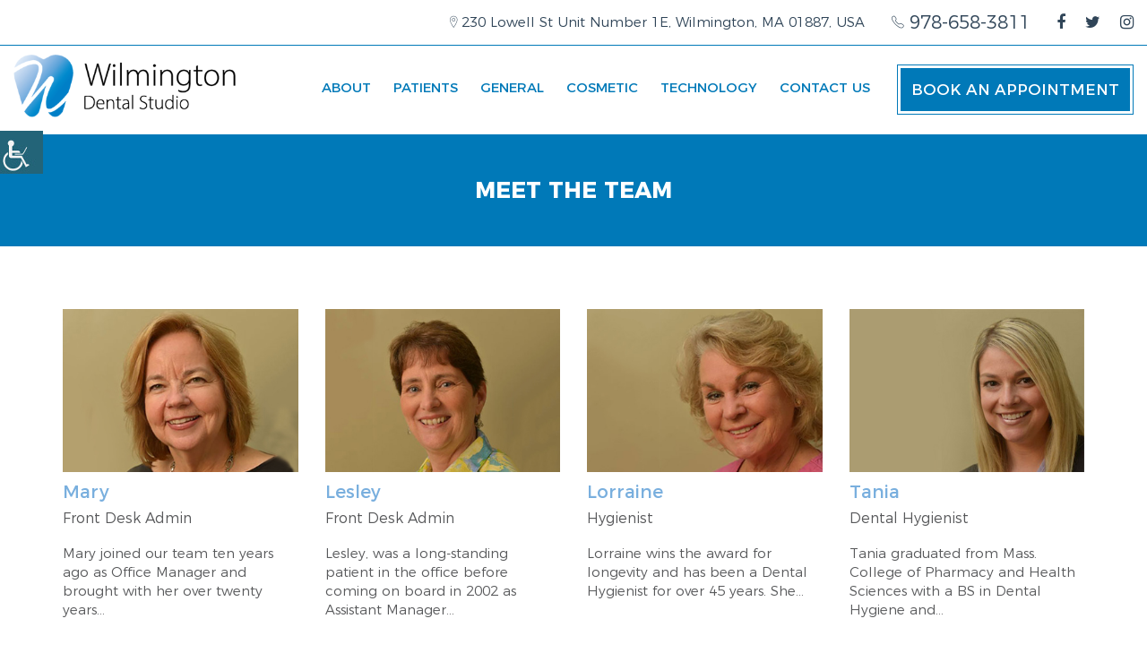

--- FILE ---
content_type: text/html; charset=UTF-8
request_url: https://wilmingtondentalstudio.com/meet-the-team/
body_size: 25546
content:




<!doctype html>



<html dir="ltr" lang="en-US" prefix="og: https://ogp.me/ns#">

<head><meta charset="UTF-8"><script>if(navigator.userAgent.match(/MSIE|Internet Explorer/i)||navigator.userAgent.match(/Trident\/7\..*?rv:11/i)){var href=document.location.href;if(!href.match(/[?&]nowprocket/)){if(href.indexOf("?")==-1){if(href.indexOf("#")==-1){document.location.href=href+"?nowprocket=1"}else{document.location.href=href.replace("#","?nowprocket=1#")}}else{if(href.indexOf("#")==-1){document.location.href=href+"&nowprocket=1"}else{document.location.href=href.replace("#","&nowprocket=1#")}}}}</script><script>(()=>{class RocketLazyLoadScripts{constructor(){this.v="2.0.4",this.userEvents=["keydown","keyup","mousedown","mouseup","mousemove","mouseover","mouseout","touchmove","touchstart","touchend","touchcancel","wheel","click","dblclick","input"],this.attributeEvents=["onblur","onclick","oncontextmenu","ondblclick","onfocus","onmousedown","onmouseenter","onmouseleave","onmousemove","onmouseout","onmouseover","onmouseup","onmousewheel","onscroll","onsubmit"]}async t(){this.i(),this.o(),/iP(ad|hone)/.test(navigator.userAgent)&&this.h(),this.u(),this.l(this),this.m(),this.k(this),this.p(this),this._(),await Promise.all([this.R(),this.L()]),this.lastBreath=Date.now(),this.S(this),this.P(),this.D(),this.O(),this.M(),await this.C(this.delayedScripts.normal),await this.C(this.delayedScripts.defer),await this.C(this.delayedScripts.async),await this.T(),await this.F(),await this.j(),await this.A(),window.dispatchEvent(new Event("rocket-allScriptsLoaded")),this.everythingLoaded=!0,this.lastTouchEnd&&await new Promise(t=>setTimeout(t,500-Date.now()+this.lastTouchEnd)),this.I(),this.H(),this.U(),this.W()}i(){this.CSPIssue=sessionStorage.getItem("rocketCSPIssue"),document.addEventListener("securitypolicyviolation",t=>{this.CSPIssue||"script-src-elem"!==t.violatedDirective||"data"!==t.blockedURI||(this.CSPIssue=!0,sessionStorage.setItem("rocketCSPIssue",!0))},{isRocket:!0})}o(){window.addEventListener("pageshow",t=>{this.persisted=t.persisted,this.realWindowLoadedFired=!0},{isRocket:!0}),window.addEventListener("pagehide",()=>{this.onFirstUserAction=null},{isRocket:!0})}h(){let t;function e(e){t=e}window.addEventListener("touchstart",e,{isRocket:!0}),window.addEventListener("touchend",function i(o){o.changedTouches[0]&&t.changedTouches[0]&&Math.abs(o.changedTouches[0].pageX-t.changedTouches[0].pageX)<10&&Math.abs(o.changedTouches[0].pageY-t.changedTouches[0].pageY)<10&&o.timeStamp-t.timeStamp<200&&(window.removeEventListener("touchstart",e,{isRocket:!0}),window.removeEventListener("touchend",i,{isRocket:!0}),"INPUT"===o.target.tagName&&"text"===o.target.type||(o.target.dispatchEvent(new TouchEvent("touchend",{target:o.target,bubbles:!0})),o.target.dispatchEvent(new MouseEvent("mouseover",{target:o.target,bubbles:!0})),o.target.dispatchEvent(new PointerEvent("click",{target:o.target,bubbles:!0,cancelable:!0,detail:1,clientX:o.changedTouches[0].clientX,clientY:o.changedTouches[0].clientY})),event.preventDefault()))},{isRocket:!0})}q(t){this.userActionTriggered||("mousemove"!==t.type||this.firstMousemoveIgnored?"keyup"===t.type||"mouseover"===t.type||"mouseout"===t.type||(this.userActionTriggered=!0,this.onFirstUserAction&&this.onFirstUserAction()):this.firstMousemoveIgnored=!0),"click"===t.type&&t.preventDefault(),t.stopPropagation(),t.stopImmediatePropagation(),"touchstart"===this.lastEvent&&"touchend"===t.type&&(this.lastTouchEnd=Date.now()),"click"===t.type&&(this.lastTouchEnd=0),this.lastEvent=t.type,t.composedPath&&t.composedPath()[0].getRootNode()instanceof ShadowRoot&&(t.rocketTarget=t.composedPath()[0]),this.savedUserEvents.push(t)}u(){this.savedUserEvents=[],this.userEventHandler=this.q.bind(this),this.userEvents.forEach(t=>window.addEventListener(t,this.userEventHandler,{passive:!1,isRocket:!0})),document.addEventListener("visibilitychange",this.userEventHandler,{isRocket:!0})}U(){this.userEvents.forEach(t=>window.removeEventListener(t,this.userEventHandler,{passive:!1,isRocket:!0})),document.removeEventListener("visibilitychange",this.userEventHandler,{isRocket:!0}),this.savedUserEvents.forEach(t=>{(t.rocketTarget||t.target).dispatchEvent(new window[t.constructor.name](t.type,t))})}m(){const t="return false",e=Array.from(this.attributeEvents,t=>"data-rocket-"+t),i="["+this.attributeEvents.join("],[")+"]",o="[data-rocket-"+this.attributeEvents.join("],[data-rocket-")+"]",s=(e,i,o)=>{o&&o!==t&&(e.setAttribute("data-rocket-"+i,o),e["rocket"+i]=new Function("event",o),e.setAttribute(i,t))};new MutationObserver(t=>{for(const n of t)"attributes"===n.type&&(n.attributeName.startsWith("data-rocket-")||this.everythingLoaded?n.attributeName.startsWith("data-rocket-")&&this.everythingLoaded&&this.N(n.target,n.attributeName.substring(12)):s(n.target,n.attributeName,n.target.getAttribute(n.attributeName))),"childList"===n.type&&n.addedNodes.forEach(t=>{if(t.nodeType===Node.ELEMENT_NODE)if(this.everythingLoaded)for(const i of[t,...t.querySelectorAll(o)])for(const t of i.getAttributeNames())e.includes(t)&&this.N(i,t.substring(12));else for(const e of[t,...t.querySelectorAll(i)])for(const t of e.getAttributeNames())this.attributeEvents.includes(t)&&s(e,t,e.getAttribute(t))})}).observe(document,{subtree:!0,childList:!0,attributeFilter:[...this.attributeEvents,...e]})}I(){this.attributeEvents.forEach(t=>{document.querySelectorAll("[data-rocket-"+t+"]").forEach(e=>{this.N(e,t)})})}N(t,e){const i=t.getAttribute("data-rocket-"+e);i&&(t.setAttribute(e,i),t.removeAttribute("data-rocket-"+e))}k(t){Object.defineProperty(HTMLElement.prototype,"onclick",{get(){return this.rocketonclick||null},set(e){this.rocketonclick=e,this.setAttribute(t.everythingLoaded?"onclick":"data-rocket-onclick","this.rocketonclick(event)")}})}S(t){function e(e,i){let o=e[i];e[i]=null,Object.defineProperty(e,i,{get:()=>o,set(s){t.everythingLoaded?o=s:e["rocket"+i]=o=s}})}e(document,"onreadystatechange"),e(window,"onload"),e(window,"onpageshow");try{Object.defineProperty(document,"readyState",{get:()=>t.rocketReadyState,set(e){t.rocketReadyState=e},configurable:!0}),document.readyState="loading"}catch(t){console.log("WPRocket DJE readyState conflict, bypassing")}}l(t){this.originalAddEventListener=EventTarget.prototype.addEventListener,this.originalRemoveEventListener=EventTarget.prototype.removeEventListener,this.savedEventListeners=[],EventTarget.prototype.addEventListener=function(e,i,o){o&&o.isRocket||!t.B(e,this)&&!t.userEvents.includes(e)||t.B(e,this)&&!t.userActionTriggered||e.startsWith("rocket-")||t.everythingLoaded?t.originalAddEventListener.call(this,e,i,o):(t.savedEventListeners.push({target:this,remove:!1,type:e,func:i,options:o}),"mouseenter"!==e&&"mouseleave"!==e||t.originalAddEventListener.call(this,e,t.savedUserEvents.push,o))},EventTarget.prototype.removeEventListener=function(e,i,o){o&&o.isRocket||!t.B(e,this)&&!t.userEvents.includes(e)||t.B(e,this)&&!t.userActionTriggered||e.startsWith("rocket-")||t.everythingLoaded?t.originalRemoveEventListener.call(this,e,i,o):t.savedEventListeners.push({target:this,remove:!0,type:e,func:i,options:o})}}J(t,e){this.savedEventListeners=this.savedEventListeners.filter(i=>{let o=i.type,s=i.target||window;return e!==o||t!==s||(this.B(o,s)&&(i.type="rocket-"+o),this.$(i),!1)})}H(){EventTarget.prototype.addEventListener=this.originalAddEventListener,EventTarget.prototype.removeEventListener=this.originalRemoveEventListener,this.savedEventListeners.forEach(t=>this.$(t))}$(t){t.remove?this.originalRemoveEventListener.call(t.target,t.type,t.func,t.options):this.originalAddEventListener.call(t.target,t.type,t.func,t.options)}p(t){let e;function i(e){return t.everythingLoaded?e:e.split(" ").map(t=>"load"===t||t.startsWith("load.")?"rocket-jquery-load":t).join(" ")}function o(o){function s(e){const s=o.fn[e];o.fn[e]=o.fn.init.prototype[e]=function(){return this[0]===window&&t.userActionTriggered&&("string"==typeof arguments[0]||arguments[0]instanceof String?arguments[0]=i(arguments[0]):"object"==typeof arguments[0]&&Object.keys(arguments[0]).forEach(t=>{const e=arguments[0][t];delete arguments[0][t],arguments[0][i(t)]=e})),s.apply(this,arguments),this}}if(o&&o.fn&&!t.allJQueries.includes(o)){const e={DOMContentLoaded:[],"rocket-DOMContentLoaded":[]};for(const t in e)document.addEventListener(t,()=>{e[t].forEach(t=>t())},{isRocket:!0});o.fn.ready=o.fn.init.prototype.ready=function(i){function s(){parseInt(o.fn.jquery)>2?setTimeout(()=>i.bind(document)(o)):i.bind(document)(o)}return"function"==typeof i&&(t.realDomReadyFired?!t.userActionTriggered||t.fauxDomReadyFired?s():e["rocket-DOMContentLoaded"].push(s):e.DOMContentLoaded.push(s)),o([])},s("on"),s("one"),s("off"),t.allJQueries.push(o)}e=o}t.allJQueries=[],o(window.jQuery),Object.defineProperty(window,"jQuery",{get:()=>e,set(t){o(t)}})}P(){const t=new Map;document.write=document.writeln=function(e){const i=document.currentScript,o=document.createRange(),s=i.parentElement;let n=t.get(i);void 0===n&&(n=i.nextSibling,t.set(i,n));const c=document.createDocumentFragment();o.setStart(c,0),c.appendChild(o.createContextualFragment(e)),s.insertBefore(c,n)}}async R(){return new Promise(t=>{this.userActionTriggered?t():this.onFirstUserAction=t})}async L(){return new Promise(t=>{document.addEventListener("DOMContentLoaded",()=>{this.realDomReadyFired=!0,t()},{isRocket:!0})})}async j(){return this.realWindowLoadedFired?Promise.resolve():new Promise(t=>{window.addEventListener("load",t,{isRocket:!0})})}M(){this.pendingScripts=[];this.scriptsMutationObserver=new MutationObserver(t=>{for(const e of t)e.addedNodes.forEach(t=>{"SCRIPT"!==t.tagName||t.noModule||t.isWPRocket||this.pendingScripts.push({script:t,promise:new Promise(e=>{const i=()=>{const i=this.pendingScripts.findIndex(e=>e.script===t);i>=0&&this.pendingScripts.splice(i,1),e()};t.addEventListener("load",i,{isRocket:!0}),t.addEventListener("error",i,{isRocket:!0}),setTimeout(i,1e3)})})})}),this.scriptsMutationObserver.observe(document,{childList:!0,subtree:!0})}async F(){await this.X(),this.pendingScripts.length?(await this.pendingScripts[0].promise,await this.F()):this.scriptsMutationObserver.disconnect()}D(){this.delayedScripts={normal:[],async:[],defer:[]},document.querySelectorAll("script[type$=rocketlazyloadscript]").forEach(t=>{t.hasAttribute("data-rocket-src")?t.hasAttribute("async")&&!1!==t.async?this.delayedScripts.async.push(t):t.hasAttribute("defer")&&!1!==t.defer||"module"===t.getAttribute("data-rocket-type")?this.delayedScripts.defer.push(t):this.delayedScripts.normal.push(t):this.delayedScripts.normal.push(t)})}async _(){await this.L();let t=[];document.querySelectorAll("script[type$=rocketlazyloadscript][data-rocket-src]").forEach(e=>{let i=e.getAttribute("data-rocket-src");if(i&&!i.startsWith("data:")){i.startsWith("//")&&(i=location.protocol+i);try{const o=new URL(i).origin;o!==location.origin&&t.push({src:o,crossOrigin:e.crossOrigin||"module"===e.getAttribute("data-rocket-type")})}catch(t){}}}),t=[...new Map(t.map(t=>[JSON.stringify(t),t])).values()],this.Y(t,"preconnect")}async G(t){if(await this.K(),!0!==t.noModule||!("noModule"in HTMLScriptElement.prototype))return new Promise(e=>{let i;function o(){(i||t).setAttribute("data-rocket-status","executed"),e()}try{if(navigator.userAgent.includes("Firefox/")||""===navigator.vendor||this.CSPIssue)i=document.createElement("script"),[...t.attributes].forEach(t=>{let e=t.nodeName;"type"!==e&&("data-rocket-type"===e&&(e="type"),"data-rocket-src"===e&&(e="src"),i.setAttribute(e,t.nodeValue))}),t.text&&(i.text=t.text),t.nonce&&(i.nonce=t.nonce),i.hasAttribute("src")?(i.addEventListener("load",o,{isRocket:!0}),i.addEventListener("error",()=>{i.setAttribute("data-rocket-status","failed-network"),e()},{isRocket:!0}),setTimeout(()=>{i.isConnected||e()},1)):(i.text=t.text,o()),i.isWPRocket=!0,t.parentNode.replaceChild(i,t);else{const i=t.getAttribute("data-rocket-type"),s=t.getAttribute("data-rocket-src");i?(t.type=i,t.removeAttribute("data-rocket-type")):t.removeAttribute("type"),t.addEventListener("load",o,{isRocket:!0}),t.addEventListener("error",i=>{this.CSPIssue&&i.target.src.startsWith("data:")?(console.log("WPRocket: CSP fallback activated"),t.removeAttribute("src"),this.G(t).then(e)):(t.setAttribute("data-rocket-status","failed-network"),e())},{isRocket:!0}),s?(t.fetchPriority="high",t.removeAttribute("data-rocket-src"),t.src=s):t.src="data:text/javascript;base64,"+window.btoa(unescape(encodeURIComponent(t.text)))}}catch(i){t.setAttribute("data-rocket-status","failed-transform"),e()}});t.setAttribute("data-rocket-status","skipped")}async C(t){const e=t.shift();return e?(e.isConnected&&await this.G(e),this.C(t)):Promise.resolve()}O(){this.Y([...this.delayedScripts.normal,...this.delayedScripts.defer,...this.delayedScripts.async],"preload")}Y(t,e){this.trash=this.trash||[];let i=!0;var o=document.createDocumentFragment();t.forEach(t=>{const s=t.getAttribute&&t.getAttribute("data-rocket-src")||t.src;if(s&&!s.startsWith("data:")){const n=document.createElement("link");n.href=s,n.rel=e,"preconnect"!==e&&(n.as="script",n.fetchPriority=i?"high":"low"),t.getAttribute&&"module"===t.getAttribute("data-rocket-type")&&(n.crossOrigin=!0),t.crossOrigin&&(n.crossOrigin=t.crossOrigin),t.integrity&&(n.integrity=t.integrity),t.nonce&&(n.nonce=t.nonce),o.appendChild(n),this.trash.push(n),i=!1}}),document.head.appendChild(o)}W(){this.trash.forEach(t=>t.remove())}async T(){try{document.readyState="interactive"}catch(t){}this.fauxDomReadyFired=!0;try{await this.K(),this.J(document,"readystatechange"),document.dispatchEvent(new Event("rocket-readystatechange")),await this.K(),document.rocketonreadystatechange&&document.rocketonreadystatechange(),await this.K(),this.J(document,"DOMContentLoaded"),document.dispatchEvent(new Event("rocket-DOMContentLoaded")),await this.K(),this.J(window,"DOMContentLoaded"),window.dispatchEvent(new Event("rocket-DOMContentLoaded"))}catch(t){console.error(t)}}async A(){try{document.readyState="complete"}catch(t){}try{await this.K(),this.J(document,"readystatechange"),document.dispatchEvent(new Event("rocket-readystatechange")),await this.K(),document.rocketonreadystatechange&&document.rocketonreadystatechange(),await this.K(),this.J(window,"load"),window.dispatchEvent(new Event("rocket-load")),await this.K(),window.rocketonload&&window.rocketonload(),await this.K(),this.allJQueries.forEach(t=>t(window).trigger("rocket-jquery-load")),await this.K(),this.J(window,"pageshow");const t=new Event("rocket-pageshow");t.persisted=this.persisted,window.dispatchEvent(t),await this.K(),window.rocketonpageshow&&window.rocketonpageshow({persisted:this.persisted})}catch(t){console.error(t)}}async K(){Date.now()-this.lastBreath>45&&(await this.X(),this.lastBreath=Date.now())}async X(){return document.hidden?new Promise(t=>setTimeout(t)):new Promise(t=>requestAnimationFrame(t))}B(t,e){return e===document&&"readystatechange"===t||(e===document&&"DOMContentLoaded"===t||(e===window&&"DOMContentLoaded"===t||(e===window&&"load"===t||e===window&&"pageshow"===t)))}static run(){(new RocketLazyLoadScripts).t()}}RocketLazyLoadScripts.run()})();</script>
<meta http-equiv="Pragma" content="no-cache">
<meta http-equiv="Cache-Control" content="no-cache">


<meta http-equiv="X-UA-Compatible" content="IE=edge">



<meta name="robots" content="noodp"/>

<meta name="distribution" content="global">

<meta name="viewport" content="width=device-width, initial-scale=1, shrink-to-fit=no">


<meta name="geo.position" content="42.539859;-71.148286">
<meta name="ICBM" content="42.539859;-71.148286">
<meta name="contactorganization" content="Wilmington Dental Studio">
<meta name="contactstreetaddress" content="230 Lowell Street">
<meta name="contactzipcode" content="01887">
<meta name="contactcity" content="Wilmington">
<meta name="geo.region" content="MA">
<meta name="contactcountry" content="USA">
<meta name="contactphonenumber" content="+1-978-658-3811">
<link rel="preload" href="https://wilmingtondentalstudio.com/wp-content/themes/theme5/fonts/fontawesome-webfont.woff2?v=4.6.3" as="font" type="font/woff2" crossorigin />
<link rel="preload" href="https://wilmingtondentalstudio.com/wp-content/themes/theme5/fonts/Montserrat-Regular.woff2" as="font" type="font/woff2" crossorigin />
<link rel="preload" href="https://wilmingtondentalstudio.com/wp-content/themes/theme5/fonts/Montserrat-Medium.woff2" as="font" type="font/woff2" crossorigin />
<link rel="preload" href="https://wilmingtondentalstudio.com/wp-content/themes/theme5/fonts/Montserrat-Bold.woff2" as="font" type="font/woff2" crossorigin />
<link rel="preload" href="https://wilmingtondentalstudio.com/wp-content/themes/theme5/fonts/Montserrat-Light.woff2" as="font" type="font/woff2" crossorigin />
<link rel="preload" href="https://wilmingtondentalstudio.com/wp-content/themes/theme5/fonts/ionicons.woff?v=2.0.0" as="font" type="font/woff2" crossorigin />


<title>Meet our team | Meet our Wilmington Dental Studio Team</title>
<link crossorigin data-rocket-preconnect href="https://static.adit.com" rel="preconnect">
<style id="rocket-critical-css">:root{--wp-admin-theme-color:#007cba;--wp-admin-theme-color-darker-10:#006ba1;--wp-admin-theme-color-darker-20:#005a87}html{font-family:sans-serif;-webkit-text-size-adjust:100%;-ms-text-size-adjust:100%}body{margin:0}footer,header,nav{display:block}a{background-color:transparent}img{border:0}*{-webkit-box-sizing:border-box;-moz-box-sizing:border-box;box-sizing:border-box}:after,:before{-webkit-box-sizing:border-box;-moz-box-sizing:border-box;box-sizing:border-box}html{font-size:10px}body{font-family:"Helvetica Neue",Helvetica,Arial,sans-serif;font-size:14px;line-height:1.42857143;color:#333;background-color:#fff}a{color:#337ab7;text-decoration:none}img{vertical-align:middle}h2,h4{font-family:inherit;font-weight:500;line-height:1.1;color:inherit}h2{margin-top:20px;margin-bottom:10px}h4{margin-top:10px;margin-bottom:10px}h2{font-size:30px}h4{font-size:18px}p{margin:0 0 10px}ul{margin-top:0;margin-bottom:10px}ul ul{margin-bottom:0}.container{padding-right:15px;padding-left:15px;margin-right:auto;margin-left:auto}@media (min-width:768px){.container{width:750px}}@media (min-width:992px){.container{width:970px}}@media (min-width:1200px){.container{width:1170px}}.row{margin-right:-15px;margin-left:-15px}.col-lg-12,.col-md-12,.col-md-4,.col-sm-12,.col-sm-6,.col-xs-12,.col-xs-6{position:relative;min-height:1px;padding-right:15px;padding-left:15px}.col-xs-12,.col-xs-6{float:left}.col-xs-12{width:100%}.col-xs-6{width:50%}@media (min-width:768px){.col-sm-12,.col-sm-6{float:left}.col-sm-12{width:100%}.col-sm-6{width:50%}}@media (min-width:992px){.col-md-12,.col-md-4{float:left}.col-md-12{width:100%}.col-md-4{width:33.33333333%}}@media (min-width:1200px){.col-lg-12{float:left}.col-lg-12{width:100%}}.clearfix:after,.clearfix:before,.container:after,.container:before,.row:after,.row:before{display:table;content:" "}.clearfix:after,.container:after,.row:after{clear:both}@font-face{font-family:'Montserrat';src:url(https://wilmingtondentalstudio.com/wp-content/themes/theme5/fonts/Montserrat-Light.woff2) format('woff2'),url(https://wilmingtondentalstudio.com/wp-content/themes/theme5/fonts/Montserrat-Light.woff) format('woff');font-weight:300;font-style:normal}@font-face{font-family:'Montserrat';src:url(https://wilmingtondentalstudio.com/wp-content/themes/theme5/fonts/Montserrat-Regular.woff2) format('woff2'),url(https://wilmingtondentalstudio.com/wp-content/themes/theme5/fonts/Montserrat-Regular.woff) format('woff');font-weight:normal;font-style:normal}@font-face{font-family:'Montserrat';src:url(https://wilmingtondentalstudio.com/wp-content/themes/theme5/fonts/Montserrat-Medium.woff2) format('woff2'),url(https://wilmingtondentalstudio.com/wp-content/themes/theme5/fonts/Montserrat-Medium.woff) format('woff');font-weight:500;font-style:normal}@font-face{font-family:'Montserrat';src:url(https://wilmingtondentalstudio.com/wp-content/themes/theme5/fonts/Montserrat-SemiBold.woff2) format('woff2'),url(https://wilmingtondentalstudio.com/wp-content/themes/theme5/fonts/Montserrat-SemiBold.woff) format('woff');font-weight:600;font-style:normal}@font-face{font-family:'Montserrat';src:url(https://wilmingtondentalstudio.com/wp-content/themes/theme5/fonts/Montserrat-Bold.woff2) format('woff2'),url(https://wilmingtondentalstudio.com/wp-content/themes/theme5/fonts/Montserrat-Bold.woff) format('woff');font-weight:bold;font-style:normal}.wrap-inner:before,.wrap-inner:after,.row:before,.row:after,ul:before,ul:after{content:" ";display:table}.wrap-inner:after,.row:after,ul:after{clear:both}body{color:#58595b;font-family:'Montserrat',Arial,Helvetica,sans-serif;font-size:15px;line-height:1.4666;font-weight:300}body{background-color:#fff}@font-face{font-family:"Ionicons";src:url(https://wilmingtondentalstudio.com/wp-content/themes/theme5/fonts/ionicons.woff?v=2.0.0) format("woff");font-weight:normal;font-style:normal}.ion-ios-location-outline:before,.ion-ios-telephone-outline:before{display:inline-block;font-family:"Ionicons";font-style:normal;font-weight:normal;font-variant:normal;text-transform:none;line-height:1;-webkit-font-smoothing:antialiased;-moz-osx-font-smoothing:grayscale}.ion-ios-location-outline:before{content:"\f455"}.ion-ios-telephone-outline:before{content:"\f4b8"}@font-face{font-family:'FontAwesome';src:url(https://wilmingtondentalstudio.com/wp-content/themes/theme5/fonts/fontawesome-webfont.woff2?v=4.6.3) format('woff2'),url(https://wilmingtondentalstudio.com/wp-content/themes/theme5/fonts/fontawesome-webfont.woff?v=4.6.3) format('woff');font-weight:normal;font-style:normal}.fa{display:inline-block;font:normal normal normal 14px/1 FontAwesome;font-size:inherit;-webkit-font-smoothing:antialiased;-moz-osx-font-smoothing:grayscale}.fa-twitter:before{content:"\f099"}.fa-facebook:before{content:"\f09a"}.fa-bars:before{content:"\f0c9"}.fa-instagram:before{content:"\f16d"}.footmap iframe{border:none;width:100%;height:325px;display:block;line-height:1}::-webkit-input-placeholder{color:#58595b;opacity:1}:-moz-placeholder{color:#58595b;opacity:1}::-moz-placeholder{color:#58595b;opacity:1}:-ms-input-placeholder{color:#58595b;opacity:1}.wrap-inner{margin:0 auto;width:100%;max-width:1280px;padding:0 40px}#header{position:relative;left:0;top:0;width:100%;z-index:999}.topbar{background-color:#fff;border-bottom:1px solid #43c4e9}.topbar .container{width:auto;max-width:1430px;margin:0 auto}.header-inner{background-color:#fff}.header-inner .container{width:auto;max-width:1430px;margin:0 auto}.headertop{padding:10px 0 10px;text-align:right}.topleftlink{margin:0 25px 0 0;padding:0;list-style-type:none;display:inline-block;vertical-align:top;line-height:1}.topleftlink li{float:left;margin-left:25px}.topleftlink li:first-child{margin-left:0}.topleftlink li a{color:#fff;text-decoration:none;line-height:30px;display:inline-block;vertical-align:top}.headcolsocial{display:inline-block;vertical-align:top;line-height:1}.headcall{display:inline-block;vertical-align:top;line-height:1;margin-right:25px}.headcall a{color:#fff;text-decoration:none;font-size:20px;line-height:30px;display:inline-block;vertical-align:top}.socialmedia{margin:0;padding:0;list-style-type:none;display:inline-block;vertical-align:top;line-height:1}.socialmedia li{float:left;margin-left:22px}.socialmedia li:first-child{margin-left:0}.socialmedia li a{color:#fff;text-decoration:none;font-size:18px;line-height:30px;display:block;vertical-align:top}.headermain{position:relative;width:100%;background-color:#ffffff;padding:10px 0}#logo{float:left;margin-top:0;width:250px;position:relative}#logo>a{display:inline-block;vertical-align:top;line-height:1}#logo>a img{width:auto;max-width:100%;height:auto}.header-right{float:right;width:100%;margin-left:-250px;padding:11px 0 11px 318px;text-align:right}.headbookapp{float:right}.headbookappbtn{position:relative;display:inline-block;vertical-align:top;background-color:#43c4e9;color:#fff;font-size:20px;height:56px;line-height:26px;padding:15px 16px;text-transform:uppercase;text-decoration:none;font-weight:normal}.headbookappbtn:after{content:'';position:absolute;left:1px;top:1px;right:1px;bottom:1px;border:3px solid #fff}.mainNavigation{margin:0;position:relative;padding:10px 0;text-align:left;display:inline-block;vertical-align:top;line-height:1;margin-right:30px}.menu-icon{color:#61529f;display:none;font-size:20px;margin:0 0 0 auto;max-width:100px;text-align:center;text-decoration:none;text-decoration:none}.menu-icon .fa{margin-right:10px;font-size:24px;vertical-align:middle}.menu-icon span{vertical-align:middle}#nav,#nav ul{list-style:none;margin:0;padding:0;z-index:99}#nav>li{float:left;margin:0 0 0 18px;padding:0 0 5px 0;position:relative}#nav>li:first-child{margin-left:0}#nav>li>a{position:relative;padding:6px 10px;line-height:20px;color:#61529f;font-size:15px;display:block;text-decoration:none;text-transform:uppercase;font-weight:normal}#nav>li>a:after{content:"";display:block;position:absolute;left:0;width:0;top:0;height:1px;background-color:#0090ff}#nav>li>a:before{content:"";display:block;position:absolute;left:0;width:0;bottom:0;height:1px;background-color:#0090ff}#nav ul{display:none;width:260px;top:100%;padding:0;left:0;position:absolute;z-index:99;background-color:#61529f}#nav ul li{float:left;height:auto;width:100%;margin:0;padding:0;position:relative;z-index:1}#nav ul>li>a{display:block;text-decoration:none;background-color:inherit;font-size:15px;line-height:20px;color:#fff;padding:10px 15px}#nav ul ul{top:0;left:260px}.arrowclick{display:none;position:absolute;right:0px;top:5px;width:30px;height:30px;z-index:99}.arrowclick:after{content:'';position:absolute;right:5px;top:50%;margin-top:-5px;width:0;height:0;border-left:10px solid transparent;border-right:10px solid transparent;border-top:10px solid #fff}.mobilecallbtn{display:none;padding:10px 0;position:fixed;bottom:0;left:0;right:0;text-align:center;font-size:16px;font-weight:700;z-index:999;color:#fff}.mobilecallbtn a{color:#fff;text-decoration:none}#container{min-height:calc(100vh - 623px)}.page-template-template-thankyou #header{position:absolute}.page-template-template-thankyou #container{padding-top:150px;min-height:calc(100vh - 623px)}#footer{position:relative;background-color:#61529f;padding:74px 0;padding-bottom:30px}.footwhtbox{background-color:#fff;min-height:325px;padding:25px 15px}.footwhtbox h4{font-weight:300;font-size:25px;line-height:1.2;color:#43c4e9;margin:0 0 25px}.foothoursinner>h4{text-align:left}.foothoursinner{max-width:255px;margin:0 auto}.foothourslist{margin:0;padding:0;list-style-type:none}.foothourslist li{float:left;width:100%;margin-bottom:10px}.foothourslist li:last-child{margin-bottom:0}.hoursday{float:left;width:100px;position:relative}.hourstime{float:right;width:100%;margin-left:-100px;padding-left:108px}.footgetinner{max-width:230px;margin:0 auto}.footgetinner h4{text-align:left}.footcall{padding-bottom:10px}.footcall span{display:block}.footcall a{font-size:20px;color:#61529f;font-weight:normal;text-decoration:none}.footmaplink{padding-bottom:12px}.footmaplink a{color:#61529f;text-decoration:none}.footemail{padding-bottom:12px}.footemail a{color:#61529f;text-decoration:none}.footsocial{margin:0;padding:0;list-style-type:none;line-height:1}.footsocial li{float:left;margin-left:20px}.footsocial li:first-child{margin-left:0}.footsocial li a{color:#61529f;text-decoration:none;font-size:20px;line-height:1;display:block;vertical-align:top}.thankyoumsg{padding:50px 0;min-height:calc(100vh - 623px)}.thankyoumsg{text-align:center}.footcopyright{width:100%;text-align:center;padding:20px 0;background-color:#0087cb;color:#fff}.footcopyright a{color:#fff}@media only screen and (max-width:1366px){.headertop{padding:10px 0}#nav>li{margin-left:10px}.header-right{padding-left:270px}}@media only screen and (max-width:1280px){#nav>li{margin-left:10px}.headbookappbtn{font-size:17px}.mainNavigation{margin-right:20px}#nav>li{margin-left:5px}}@media only screen and (max-width:1199px){.topleftlink li a{font-size:16px}.socialmedia li a{font-size:14px}.headcall a{font-size:16px}.topleftlink,.headcall{margin-right:15px}.socialmedia li{margin-left:15px}#logo{width:230px}.headbookappbtn{height:46px;padding:10px 10px;font-size:14px}.mainNavigation{padding:5px 0;margin-right:10px}.header-right{padding-left:240px}#nav>li{margin-left:10px}#nav>li>a{font-size:14px;padding:6px 6px}#footer{padding:40px 0;padding-bottom:30px}}@media only screen and (max-width:1169px){#nav>li{margin-left:5px}#nav>li>a{font-size:13px}.topleftlink li{float:none;margin-left:0}}@media only screen and (min-width:992px){#nav{display:block!important}}@media only screen and (max-width:991px){h2{font-size:24px}.wrap-inner{padding:0 15px}#header{position:relative}.headermain{padding:10px 0}.headbookapp{margin-left:15px}.headbookappbtn{height:40px;line-height:20px;padding:10px 15px}.mainNavigation{float:right;padding:8px 0;margin-right:10px}.menu-icon{display:block}.menu-icon{color:#286aa6}#nav{display:none;background-color:#61529f;width:280px;padding:0;position:absolute;right:0;top:50px}#nav>li{width:100%;margin:0}#nav>li>a{display:block;padding:10px 30px 10px 15px;line-height:20px;color:#fff!important;border:none}#nav>li>a::after,#nav>li>a::before{display:none}#nav ul{display:none;position:relative;width:100%}#nav ul li a{display:block;padding:10px 30px 10px 15px;line-height:20px;color:#fff;background-color:#61529f}#nav ul ul{left:0}.arrowclick{display:block}.footer-inner .footmap{padding-top:20px}.footwhtbox{padding:20px 15px;min-height:335px}.footwhtbox h4{margin-bottom:20px}.footsocial li{margin-left:20px}.footcall,.footmaplink,.footemail{padding-bottom:20px}.footcall a{font-size:18px}.footmaplink a,.footemail a{font-size:13px}.foothourslist li{font-size:14px}.footmaplink a,.footemail a{font-size:15px}.footmap iframe{height:335px}.hoursday{width:80px}.hourstime{margin-left:-80px;padding-left:90px}.foothoursinner>h4{text-align:center}.foothoursinner h4{text-align:left}.hourstime{padding-left:90px}}@media only screen and (max-width:959px){.topleftlink li{margin-left:0;width:100%}.topleftlink li a{font-size:16px;line-height:20px}.headcall a{line-height:20px}.socialmedia li{margin-left:10px}.socialmedia li a{font-size:18px;line-height:20px}}@media only screen and (max-width:767px){.topbar{border-bottom:0}.headertop{text-align:center}.topleftlink,.headcolsocial{text-align:center}.topleftlink li{float:none;display:inline-block;vertical-align:top;width:auto;margin:0 5px}.topleftlink,.headcall,.socialmedia{margin:0 5px}.headcall{display:inline-block}#logo{float:none;width:240px;margin:0 auto;text-align:center}.header-right{float:none;margin-left:0;padding:10px 0 0;text-align:center}.headermain{padding-top:0}.headbookapp,.mainNavigation{float:none;margin:0 5px;display:inline-block;vertical-align:top}.menu-icon{margin:0 auto}.headcolsocial .socialmedia{display:none}.footwhtbox h4{font-size:20px}#footer{padding:30px 0}.footmap{margin-bottom:15px}.footwhtbox{min-height:280px}.foothoursinner h4{text-align:left}.footmaplink a,.footemail a{font-size:14px}.mobilecallbtn{display:block}.foothourslist li{font-size:14px}.footcopyright{margin-bottom:44px}#footer{padding-bottom:0px}}@media only screen and (max-width:575px){h2{font-size:20px}.header-right{margin:0 -15px;width:auto}.headbookappbtn{font-size:14px;padding:10px 10px}.headbookapp{margin-left:0}.mainNavigation{margin-right:0;padding:7px 0}.menu-icon{font-size:18px}.footcol1,.footcol2{width:100%;margin-bottom:15px}.footwhtbox{min-height:inherit}.foothourslist{text-align:left}.footgetindata{text-align:left}.footgetinner .footsocial li{float:none;display:inline-block;text-align:center}.footer-inner .footmap{padding-top:0}.foothoursinner,.footgetinner{margin:0}.foothoursinner,.footgetinner{max-width:100%}}@media only screen and (max-width:479px){h2{font-size:18px}.foothoursinner>h4{text-align:left}}@media only screen and (max-width:1199px){.wilmingtondentalstudio #container{min-height:calc(100vh - 565px)}}@media only screen and (max-width:991px){.wilmingtondentalstudio #container{min-height:calc(100vh - 925px)}}.wilmingtondentalstudio #container{min-height:calc(100vh - 623px)}</style><link rel="preload" data-rocket-preload as="image" href="https://wilmingtondentalstudio.com/wp-content/uploads/2018/08/mary-300x250.jpg" fetchpriority="high">
	<style>img:is([sizes="auto" i], [sizes^="auto," i]) { contain-intrinsic-size: 3000px 1500px }</style>
	
		<!-- All in One SEO 4.8.7 - aioseo.com -->
	<meta name="description" content="Meet our team at Wilmington Dental Studio in Wilmington, MA today!Book appointment with the team for dental services." />
	<meta name="robots" content="max-image-preview:large" />
	<link rel="canonical" href="https://wilmingtondentalstudio.com/meet-the-team/" />
	<meta name="generator" content="All in One SEO (AIOSEO) 4.8.7" />
		<meta property="og:locale" content="en_US" />
		<meta property="og:site_name" content="Wilmington Dental Studio" />
		<meta property="og:type" content="article" />
		<meta property="og:title" content="Meet our team | Meet our Wilmington Dental Studio Team" />
		<meta property="og:description" content="Meet our team at Wilmington Dental Studio in Wilmington, MA today!Book appointment with the team for dental services." />
		<meta property="og:url" content="https://wilmingtondentalstudio.com/meet-the-team/" />
		<meta property="og:image" content="https://wilmingtondentalstudio.com/wp-content/uploads/2017/09/banner.jpg" />
		<meta property="og:image:secure_url" content="https://wilmingtondentalstudio.com/wp-content/uploads/2017/09/banner.jpg" />
		<meta property="og:image:width" content="1920" />
		<meta property="og:image:height" content="800" />
		<meta property="article:published_time" content="2019-03-14T04:14:19+00:00" />
		<meta property="article:modified_time" content="2025-11-18T12:19:07+00:00" />
		<meta name="twitter:card" content="summary" />
		<meta name="twitter:title" content="Meet our team | Meet our Wilmington Dental Studio Team" />
		<meta name="twitter:description" content="Meet our team at Wilmington Dental Studio in Wilmington, MA today!Book appointment with the team for dental services." />
		<meta name="twitter:image" content="https://wilmingtondentalstudio.com/wp-content/uploads/2017/09/banner.jpg" />
		<!-- All in One SEO -->


<link data-minify="1" rel='preload'  href='https://wilmingtondentalstudio.com/wp-content/cache/min/1/wp-content/plugins/gspeech/includes/css/gspeech.css?ver=1763531539' data-rocket-async="style" as="style" onload="this.onload=null;this.rel='stylesheet'" onerror="this.removeAttribute('data-rocket-async')"  type='text/css' media='all' />
<link data-minify="1" rel='preload'  href='https://wilmingtondentalstudio.com/wp-content/cache/min/1/wp-content/plugins/gspeech/includes/css/the-tooltip.css?ver=1763531539' data-rocket-async="style" as="style" onload="this.onload=null;this.rel='stylesheet'" onerror="this.removeAttribute('data-rocket-async')"  type='text/css' media='all' />
<style id='wp-emoji-styles-inline-css' type='text/css'>

	img.wp-smiley, img.emoji {
		display: inline !important;
		border: none !important;
		box-shadow: none !important;
		height: 1em !important;
		width: 1em !important;
		margin: 0 0.07em !important;
		vertical-align: -0.1em !important;
		background: none !important;
		padding: 0 !important;
	}
</style>
<link rel='preload'  href='https://wilmingtondentalstudio.com/wp-includes/css/dist/block-library/style.min.css?ver=6.8.3' data-rocket-async="style" as="style" onload="this.onload=null;this.rel='stylesheet'" onerror="this.removeAttribute('data-rocket-async')"  type='text/css' media='all' />
<style id='classic-theme-styles-inline-css' type='text/css'>
/*! This file is auto-generated */
.wp-block-button__link{color:#fff;background-color:#32373c;border-radius:9999px;box-shadow:none;text-decoration:none;padding:calc(.667em + 2px) calc(1.333em + 2px);font-size:1.125em}.wp-block-file__button{background:#32373c;color:#fff;text-decoration:none}
</style>
<style id='global-styles-inline-css' type='text/css'>
:root{--wp--preset--aspect-ratio--square: 1;--wp--preset--aspect-ratio--4-3: 4/3;--wp--preset--aspect-ratio--3-4: 3/4;--wp--preset--aspect-ratio--3-2: 3/2;--wp--preset--aspect-ratio--2-3: 2/3;--wp--preset--aspect-ratio--16-9: 16/9;--wp--preset--aspect-ratio--9-16: 9/16;--wp--preset--color--black: #000000;--wp--preset--color--cyan-bluish-gray: #abb8c3;--wp--preset--color--white: #ffffff;--wp--preset--color--pale-pink: #f78da7;--wp--preset--color--vivid-red: #cf2e2e;--wp--preset--color--luminous-vivid-orange: #ff6900;--wp--preset--color--luminous-vivid-amber: #fcb900;--wp--preset--color--light-green-cyan: #7bdcb5;--wp--preset--color--vivid-green-cyan: #00d084;--wp--preset--color--pale-cyan-blue: #8ed1fc;--wp--preset--color--vivid-cyan-blue: #0693e3;--wp--preset--color--vivid-purple: #9b51e0;--wp--preset--gradient--vivid-cyan-blue-to-vivid-purple: linear-gradient(135deg,rgba(6,147,227,1) 0%,rgb(155,81,224) 100%);--wp--preset--gradient--light-green-cyan-to-vivid-green-cyan: linear-gradient(135deg,rgb(122,220,180) 0%,rgb(0,208,130) 100%);--wp--preset--gradient--luminous-vivid-amber-to-luminous-vivid-orange: linear-gradient(135deg,rgba(252,185,0,1) 0%,rgba(255,105,0,1) 100%);--wp--preset--gradient--luminous-vivid-orange-to-vivid-red: linear-gradient(135deg,rgba(255,105,0,1) 0%,rgb(207,46,46) 100%);--wp--preset--gradient--very-light-gray-to-cyan-bluish-gray: linear-gradient(135deg,rgb(238,238,238) 0%,rgb(169,184,195) 100%);--wp--preset--gradient--cool-to-warm-spectrum: linear-gradient(135deg,rgb(74,234,220) 0%,rgb(151,120,209) 20%,rgb(207,42,186) 40%,rgb(238,44,130) 60%,rgb(251,105,98) 80%,rgb(254,248,76) 100%);--wp--preset--gradient--blush-light-purple: linear-gradient(135deg,rgb(255,206,236) 0%,rgb(152,150,240) 100%);--wp--preset--gradient--blush-bordeaux: linear-gradient(135deg,rgb(254,205,165) 0%,rgb(254,45,45) 50%,rgb(107,0,62) 100%);--wp--preset--gradient--luminous-dusk: linear-gradient(135deg,rgb(255,203,112) 0%,rgb(199,81,192) 50%,rgb(65,88,208) 100%);--wp--preset--gradient--pale-ocean: linear-gradient(135deg,rgb(255,245,203) 0%,rgb(182,227,212) 50%,rgb(51,167,181) 100%);--wp--preset--gradient--electric-grass: linear-gradient(135deg,rgb(202,248,128) 0%,rgb(113,206,126) 100%);--wp--preset--gradient--midnight: linear-gradient(135deg,rgb(2,3,129) 0%,rgb(40,116,252) 100%);--wp--preset--font-size--small: 13px;--wp--preset--font-size--medium: 20px;--wp--preset--font-size--large: 36px;--wp--preset--font-size--x-large: 42px;--wp--preset--spacing--20: 0.44rem;--wp--preset--spacing--30: 0.67rem;--wp--preset--spacing--40: 1rem;--wp--preset--spacing--50: 1.5rem;--wp--preset--spacing--60: 2.25rem;--wp--preset--spacing--70: 3.38rem;--wp--preset--spacing--80: 5.06rem;--wp--preset--shadow--natural: 6px 6px 9px rgba(0, 0, 0, 0.2);--wp--preset--shadow--deep: 12px 12px 50px rgba(0, 0, 0, 0.4);--wp--preset--shadow--sharp: 6px 6px 0px rgba(0, 0, 0, 0.2);--wp--preset--shadow--outlined: 6px 6px 0px -3px rgba(255, 255, 255, 1), 6px 6px rgba(0, 0, 0, 1);--wp--preset--shadow--crisp: 6px 6px 0px rgba(0, 0, 0, 1);}:where(.is-layout-flex){gap: 0.5em;}:where(.is-layout-grid){gap: 0.5em;}body .is-layout-flex{display: flex;}.is-layout-flex{flex-wrap: wrap;align-items: center;}.is-layout-flex > :is(*, div){margin: 0;}body .is-layout-grid{display: grid;}.is-layout-grid > :is(*, div){margin: 0;}:where(.wp-block-columns.is-layout-flex){gap: 2em;}:where(.wp-block-columns.is-layout-grid){gap: 2em;}:where(.wp-block-post-template.is-layout-flex){gap: 1.25em;}:where(.wp-block-post-template.is-layout-grid){gap: 1.25em;}.has-black-color{color: var(--wp--preset--color--black) !important;}.has-cyan-bluish-gray-color{color: var(--wp--preset--color--cyan-bluish-gray) !important;}.has-white-color{color: var(--wp--preset--color--white) !important;}.has-pale-pink-color{color: var(--wp--preset--color--pale-pink) !important;}.has-vivid-red-color{color: var(--wp--preset--color--vivid-red) !important;}.has-luminous-vivid-orange-color{color: var(--wp--preset--color--luminous-vivid-orange) !important;}.has-luminous-vivid-amber-color{color: var(--wp--preset--color--luminous-vivid-amber) !important;}.has-light-green-cyan-color{color: var(--wp--preset--color--light-green-cyan) !important;}.has-vivid-green-cyan-color{color: var(--wp--preset--color--vivid-green-cyan) !important;}.has-pale-cyan-blue-color{color: var(--wp--preset--color--pale-cyan-blue) !important;}.has-vivid-cyan-blue-color{color: var(--wp--preset--color--vivid-cyan-blue) !important;}.has-vivid-purple-color{color: var(--wp--preset--color--vivid-purple) !important;}.has-black-background-color{background-color: var(--wp--preset--color--black) !important;}.has-cyan-bluish-gray-background-color{background-color: var(--wp--preset--color--cyan-bluish-gray) !important;}.has-white-background-color{background-color: var(--wp--preset--color--white) !important;}.has-pale-pink-background-color{background-color: var(--wp--preset--color--pale-pink) !important;}.has-vivid-red-background-color{background-color: var(--wp--preset--color--vivid-red) !important;}.has-luminous-vivid-orange-background-color{background-color: var(--wp--preset--color--luminous-vivid-orange) !important;}.has-luminous-vivid-amber-background-color{background-color: var(--wp--preset--color--luminous-vivid-amber) !important;}.has-light-green-cyan-background-color{background-color: var(--wp--preset--color--light-green-cyan) !important;}.has-vivid-green-cyan-background-color{background-color: var(--wp--preset--color--vivid-green-cyan) !important;}.has-pale-cyan-blue-background-color{background-color: var(--wp--preset--color--pale-cyan-blue) !important;}.has-vivid-cyan-blue-background-color{background-color: var(--wp--preset--color--vivid-cyan-blue) !important;}.has-vivid-purple-background-color{background-color: var(--wp--preset--color--vivid-purple) !important;}.has-black-border-color{border-color: var(--wp--preset--color--black) !important;}.has-cyan-bluish-gray-border-color{border-color: var(--wp--preset--color--cyan-bluish-gray) !important;}.has-white-border-color{border-color: var(--wp--preset--color--white) !important;}.has-pale-pink-border-color{border-color: var(--wp--preset--color--pale-pink) !important;}.has-vivid-red-border-color{border-color: var(--wp--preset--color--vivid-red) !important;}.has-luminous-vivid-orange-border-color{border-color: var(--wp--preset--color--luminous-vivid-orange) !important;}.has-luminous-vivid-amber-border-color{border-color: var(--wp--preset--color--luminous-vivid-amber) !important;}.has-light-green-cyan-border-color{border-color: var(--wp--preset--color--light-green-cyan) !important;}.has-vivid-green-cyan-border-color{border-color: var(--wp--preset--color--vivid-green-cyan) !important;}.has-pale-cyan-blue-border-color{border-color: var(--wp--preset--color--pale-cyan-blue) !important;}.has-vivid-cyan-blue-border-color{border-color: var(--wp--preset--color--vivid-cyan-blue) !important;}.has-vivid-purple-border-color{border-color: var(--wp--preset--color--vivid-purple) !important;}.has-vivid-cyan-blue-to-vivid-purple-gradient-background{background: var(--wp--preset--gradient--vivid-cyan-blue-to-vivid-purple) !important;}.has-light-green-cyan-to-vivid-green-cyan-gradient-background{background: var(--wp--preset--gradient--light-green-cyan-to-vivid-green-cyan) !important;}.has-luminous-vivid-amber-to-luminous-vivid-orange-gradient-background{background: var(--wp--preset--gradient--luminous-vivid-amber-to-luminous-vivid-orange) !important;}.has-luminous-vivid-orange-to-vivid-red-gradient-background{background: var(--wp--preset--gradient--luminous-vivid-orange-to-vivid-red) !important;}.has-very-light-gray-to-cyan-bluish-gray-gradient-background{background: var(--wp--preset--gradient--very-light-gray-to-cyan-bluish-gray) !important;}.has-cool-to-warm-spectrum-gradient-background{background: var(--wp--preset--gradient--cool-to-warm-spectrum) !important;}.has-blush-light-purple-gradient-background{background: var(--wp--preset--gradient--blush-light-purple) !important;}.has-blush-bordeaux-gradient-background{background: var(--wp--preset--gradient--blush-bordeaux) !important;}.has-luminous-dusk-gradient-background{background: var(--wp--preset--gradient--luminous-dusk) !important;}.has-pale-ocean-gradient-background{background: var(--wp--preset--gradient--pale-ocean) !important;}.has-electric-grass-gradient-background{background: var(--wp--preset--gradient--electric-grass) !important;}.has-midnight-gradient-background{background: var(--wp--preset--gradient--midnight) !important;}.has-small-font-size{font-size: var(--wp--preset--font-size--small) !important;}.has-medium-font-size{font-size: var(--wp--preset--font-size--medium) !important;}.has-large-font-size{font-size: var(--wp--preset--font-size--large) !important;}.has-x-large-font-size{font-size: var(--wp--preset--font-size--x-large) !important;}
:where(.wp-block-post-template.is-layout-flex){gap: 1.25em;}:where(.wp-block-post-template.is-layout-grid){gap: 1.25em;}
:where(.wp-block-columns.is-layout-flex){gap: 2em;}:where(.wp-block-columns.is-layout-grid){gap: 2em;}
:root :where(.wp-block-pullquote){font-size: 1.5em;line-height: 1.6;}
</style>
<link rel='preload'  href='https://wilmingtondentalstudio.com/wp-content/plugins/wp-accessibility-helper/assets/css/wp-accessibility-helper.min.css?ver=0.5.9.4' data-rocket-async="style" as="style" onload="this.onload=null;this.rel='stylesheet'" onerror="this.removeAttribute('data-rocket-async')"  type='text/css' media='all' />
<link data-minify="1" rel='preload'  href='https://wilmingtondentalstudio.com/wp-content/cache/min/1/wp-content/themes/theme5/style.css?ver=1763531539' data-rocket-async="style" as="style" onload="this.onload=null;this.rel='stylesheet'" onerror="this.removeAttribute('data-rocket-async')"  type='text/css' media='all' />
<link data-minify="1" rel='preload'  href='https://wilmingtondentalstudio.com/wp-content/cache/min/1/wp-content/themes/theme5/css/bootstrap.min.css?ver=1763531539' data-rocket-async="style" as="style" onload="this.onload=null;this.rel='stylesheet'" onerror="this.removeAttribute('data-rocket-async')"  type='text/css' media='all' />
<link data-minify="1" rel='preload'  href='https://wilmingtondentalstudio.com/wp-content/cache/min/1/wp-content/themes/theme5/css/style.css?ver=1763531539' data-rocket-async="style" as="style" onload="this.onload=null;this.rel='stylesheet'" onerror="this.removeAttribute('data-rocket-async')"  type='text/css' media='all' />
<link data-minify="1" rel='preload'  href='https://wilmingtondentalstudio.com/wp-content/cache/min/1/wp-content/themes/theme5/css/responsive.css?ver=1763531539' data-rocket-async="style" as="style" onload="this.onload=null;this.rel='stylesheet'" onerror="this.removeAttribute('data-rocket-async')"  type='text/css' media='all' />
<link data-minify="1" rel='preload'  href='https://wilmingtondentalstudio.com/wp-content/cache/min/1/wp-content/themes/theme5/css/custom-responsive.css?ver=1763531539' data-rocket-async="style" as="style" onload="this.onload=null;this.rel='stylesheet'" onerror="this.removeAttribute('data-rocket-async')"  type='text/css' media='all' />
<link data-minify="1" rel='preload'  href='https://wilmingtondentalstudio.com/wp-content/cache/min/1/wp-content/themes/theme5/css/custom.css?ver=1763531539' data-rocket-async="style" as="style" onload="this.onload=null;this.rel='stylesheet'" onerror="this.removeAttribute('data-rocket-async')"  type='text/css' media='all' />
<style id='rocket-lazyload-inline-css' type='text/css'>
.rll-youtube-player{position:relative;padding-bottom:56.23%;height:0;overflow:hidden;max-width:100%;}.rll-youtube-player:focus-within{outline: 2px solid currentColor;outline-offset: 5px;}.rll-youtube-player iframe{position:absolute;top:0;left:0;width:100%;height:100%;z-index:100;background:0 0}.rll-youtube-player img{bottom:0;display:block;left:0;margin:auto;max-width:100%;width:100%;position:absolute;right:0;top:0;border:none;height:auto;-webkit-transition:.4s all;-moz-transition:.4s all;transition:.4s all}.rll-youtube-player img:hover{-webkit-filter:brightness(75%)}.rll-youtube-player .play{height:100%;width:100%;left:0;top:0;position:absolute;background:url(https://wilmingtondentalstudio.com/wp-content/plugins/wp-rocket/assets/img/youtube.png) no-repeat center;background-color: transparent !important;cursor:pointer;border:none;}
</style>
<script type="text/javascript" src="https://wilmingtondentalstudio.com/wp-includes/js/jquery/jquery.min.js?ver=3.7.1" id="jquery-core-js"></script>
<script type="rocketlazyloadscript" data-rocket-type="text/javascript" data-rocket-src="https://wilmingtondentalstudio.com/wp-includes/js/jquery/jquery-migrate.min.js?ver=3.4.1" id="jquery-migrate-js"></script>
<script type="rocketlazyloadscript" data-minify="1" data-rocket-type="text/javascript" data-rocket-src="https://wilmingtondentalstudio.com/wp-content/cache/min/1/wp-content/plugins/gspeech/includes/js/color.js?ver=1763531539" id="wpgs-script1-js"></script>
<script type="text/javascript" src="https://wilmingtondentalstudio.com/wp-content/plugins/gspeech/includes/js/jQueryRotate.2.1.js?ver=3.17.12" id="wpgs-script2-js"></script>
<script type="rocketlazyloadscript" data-minify="1" data-rocket-type="text/javascript" data-rocket-src="https://wilmingtondentalstudio.com/wp-content/cache/min/1/wp-content/plugins/gspeech/includes/js/easing.js?ver=1763531539" id="wpgs-script3-js"></script>
<script type="rocketlazyloadscript" data-rocket-type="text/javascript" data-rocket-src="https://wilmingtondentalstudio.com/wp-content/plugins/gspeech/includes/js/mediaelement-and-player.min.js?ver=3.17.12" id="wpgs-script4-js"></script>
<script type="rocketlazyloadscript" data-rocket-type="text/javascript" data-rocket-src="https://wilmingtondentalstudio.com/wp-content/themes/theme5/js/bootstrap.min.js?ver=6.8.3" id="theme5-bootstrap-js"></script>
<meta name="generator" content="WordPress 6.8.3" />
<link rel='shortlink' href='https://wilmingtondentalstudio.com/?p=980' />
<style type="text/css">.recentcomments a{display:inline !important;padding:0 !important;margin:0 !important;}</style><link rel="icon" href="https://wilmingtondentalstudio.com/wp-content/uploads/2019/03/wilmington-dental-studio-logofavicon-66x66.png" sizes="32x32" />
<link rel="icon" href="https://wilmingtondentalstudio.com/wp-content/uploads/2019/03/wilmington-dental-studio-logofavicon.png" sizes="192x192" />
<link rel="apple-touch-icon" href="https://wilmingtondentalstudio.com/wp-content/uploads/2019/03/wilmington-dental-studio-logofavicon.png" />
<meta name="msapplication-TileImage" content="https://wilmingtondentalstudio.com/wp-content/uploads/2019/03/wilmington-dental-studio-logofavicon.png" />
		<style type="text/css" id="wp-custom-css">
			.tech-image {max-width:500px;height:auto;}
.powbytxt {color: #666666;}
.advantagesbox h3 {
	color: #0079B8 !important;
}
.footcall i,.footmaplink i,.mobilecallbtn i {
    font-size: 20px;
	  vertical-align: middle; 
}
.hmservicebox h3 a {
	color: #0079B8 !important;
}
.hmservicebox h3 a:hover {
	color: #79afde !important;
}
.doctor-disc h3 a:hover {
	color: #0079b8 !important;
}
.single-post .innerbookapp h2 {
	margin: 0 0 20px 0;
}
.footmaplink,.footemail {display: flex;align-items: center;}
.footmaplink i,.footemail i {margin-right: 5px;}
.subtitleformnote {
  font-size: 14px;
  font-weight: 400;
  color: #EE0700;
  display: block;
  margin-bottom: 20px;
  text-align: center;
}
button.close_container {background: #0079b8 !important;}
button.close_container:hover, button.close_container:focus {background: #79afde !important;}
.hmtitle,.hmbookformblock h3 {margin: 0 0 20px;}
.welcomeContent a {
  font-weight: 400;
}
.foothoursinner {
    max-width: 270px;
}
.footcall a, .footmaplink a, .footsocial li a, .footcall a:focus, .footmaplink a:focus, .footsocial li a:focus, .footemail a, .footemail a:focus {
    color: #0079b8 !important;
}
.footcall a:hover, .footmaplink a:hover, .footsocial li a:hover, .footemail a:hover {
    color: #79afde !important;
}
.footcopyright {background-color: #0079b8;}
.footcopyright a {
  font-weight: 400;
}
div.mobilecallbtn {
  background-color: #0079b8;
}
div.mobilecallbtn:hover {
  background-color: #79afde;
}
.hourstime {
    padding-left: 95px;
}
.contact-section .hourstime {
    white-space: nowrap;
}

.welcomesection .Wilmington {
  display: flex;
  justify-content: center;
  align-items: center;
} 
.welcomesection .welcomeContent h2 {
	color: #0087cb;
	text-transform: uppercase;
  font-weight: 700;
  margin: 0 0 15px;
} 
.welcomeimg img {width:100%; object-fit: contain;} 
@media only screen and (max-width: 1199px){
.footemail a {font-size: 14px;}
.hourstime {padding-left: 90px;}
}
@media only screen and (max-width: 767px){
	.welcomeimg {width:auto;}
.welcomesection .Wilmington{display:block;text-align: center;}
	.welcomeContent {padding-top:0;
	margin-top: -70px;}
	.welcomeimg {max-width: 320px;
    margin: 0 auto;}
}

@media only screen and (max-width: 640px){
	.headcolsocial {margin-top: 8px;}
.footcol1, .footcol2 
{width: 100%;margin-bottom: 15px;}
.foothoursinner, .footgetinner
{margin: 0;}
.footwhtbox 
{min-height: inherit;}
}
@media only screen and (max-width: 540px) and (min-width: 472px)  {
	.contact-section .hourstime 
	{padding-left: 75px;}
	ul.foothourslist span 
	{font-size: 13px;}
	
}




		</style>
		<noscript><style id="rocket-lazyload-nojs-css">.rll-youtube-player, [data-lazy-src]{display:none !important;}</style></noscript><script type="rocketlazyloadscript">
/*! loadCSS rel=preload polyfill. [c]2017 Filament Group, Inc. MIT License */
(function(w){"use strict";if(!w.loadCSS){w.loadCSS=function(){}}
var rp=loadCSS.relpreload={};rp.support=(function(){var ret;try{ret=w.document.createElement("link").relList.supports("preload")}catch(e){ret=!1}
return function(){return ret}})();rp.bindMediaToggle=function(link){var finalMedia=link.media||"all";function enableStylesheet(){link.media=finalMedia}
if(link.addEventListener){link.addEventListener("load",enableStylesheet)}else if(link.attachEvent){link.attachEvent("onload",enableStylesheet)}
setTimeout(function(){link.rel="stylesheet";link.media="only x"});setTimeout(enableStylesheet,3000)};rp.poly=function(){if(rp.support()){return}
var links=w.document.getElementsByTagName("link");for(var i=0;i<links.length;i++){var link=links[i];if(link.rel==="preload"&&link.getAttribute("as")==="style"&&!link.getAttribute("data-loadcss")){link.setAttribute("data-loadcss",!0);rp.bindMediaToggle(link)}}};if(!rp.support()){rp.poly();var run=w.setInterval(rp.poly,500);if(w.addEventListener){w.addEventListener("load",function(){rp.poly();w.clearInterval(run)})}else if(w.attachEvent){w.attachEvent("onload",function(){rp.poly();w.clearInterval(run)})}}
if(typeof exports!=="undefined"){exports.loadCSS=loadCSS}
else{w.loadCSS=loadCSS}}(typeof global!=="undefined"?global:this))
</script><script type="rocketlazyloadscript">
var $=jQuery;
</script>


<style> 

/* Home Banner Form */

    .hmbannerform .aawfieldcol input,

    .hmbannerform .aawfieldcol input:focus,

    .hmbannerform .aawfieldcol textarea,

    .hmbannerform .aawfieldcol textarea:focus,

    .hmbannerform .aawfieldcol select,

    .hmbannerform .heapBox .holder,.hmbookform .aawformblock .heapBox .holder,

    .hmbannerform .aawformradiobox{color: #58595b; border-color: #0079b8;}

    .hmbannerform .aawformradiocol label{color: #58595b;}

    .hmbannerform .aawformradiocol input[type="radio"]:checked + label{background-color: #0079b8; color: #ffffff;}

    .hmbannerform .ui-datepicker-trigger .sprite:before,

    .hmbannerform .heapBox .handler:before{color: #0079b8;}

    .hmbannerform .custombtnsave{background-color: #0079b8; color: #ffffff;}

    .hmbannerform .custombtnsave:hover{background-color: #79afde; color: #ffffff;}



    /* Footer Form */

    .footerbookform .aawfieldcol input,

    .footerbookform .aawfieldcol input:focus,

    .footerbookform .aawfieldcol textarea,

    .footerbookform .aawfieldcol textarea:focus,

    .footerbookform .aawfieldcol select,

    .footerbookform .heapBox .holder,.hmbookform .aawformblock .heapBox .holder,

    .footerbookform .aawformradiobox{color: #58595b; border-color: #0079b8;}

    .footerbookform .aawformradiocol label{color: #58595b;}

    .footerbookform .aawformradiocol input[type="radio"]:checked + label{background-color: #0079b8; color: #ffffff;}

    .footerbookform .ui-datepicker-trigger .sprite:before,

    .footerbookform .heapBox .handler:before{color: #0079b8;}

    .footerbookform .custombtnsave{background-color: #0079b8; color: #ffffff;}

    .footerbookform .custombtnsave:hover{background-color: #79afde; color: #ffffff;}





    /* Book Appointment Page Form */

    .bookaptmntform .aawfieldcol input,

    .bookaptmntform .aawfieldcol input:focus,

    .bookaptmntform .aawfieldcol textarea,

    .bookaptmntform .aawfieldcol textarea:focus,

    .bookaptmntform .aawfieldcol select,

    .bookaptmntform .heapBox .holder,

    .bookaptmntform .aawformradiobox{color: #58595b; border-color: #0079b8;}

    .bookaptmntform .aawformradiocol label{color: #58595b;}

    .bookaptmntform .aawformradiocol input[type="radio"]:checked + label{background-color: #0079b8; color: #ffffff;}

    .bookaptmntform .ui-datepicker-trigger .sprite:before,

    .bookaptmntform .heapBox .handler:before{color: #0079b8;}

    .bookaptmntform .custombtnsave{background-color: #0079b8; color: #ffffff;}

    .bookaptmntform .custombtnsave:hover{background-color: #79afde; color: #ffffff;}



    /* Contact Page Form */

    .contactpageform .aawfieldcol input,

    .contactpageform .aawfieldcol input:focus,

    .contactpageform .aawfieldcol textarea,

    .contactpageform .aawfieldcol textarea:focus,

    .contactpageform .aawfieldcol select,

    .contactpageform .heapBox .holder,

    .contactpageform .aawformradiobox{color: #58595b; border-color: #0079b8;}

    .contactpageform .aawformradiocol label{color: #58595b;}

    .contactpageform .aawformradiocol input[type="radio"]:checked + label{background-color: #0079b8; color: #ffffff;}

    .contactpageform .ui-datepicker-trigger .sprite:before,

    .contactpageform .heapBox .handler:before{color: #0079b8;}

    .contactpageform .custombtnsave{background-color: #0079b8; color: #ffffff;}

    .contactpageform .custombtnsave:hover{background-color: #79afde; color: #ffffff;}

.promo-fincial p, .insurance-listing li, .serviceblock p, .blog-details .blog-text p { color:#58595b;

}

.promo-fincial h4 { color:#0079b8;

}

.button, .button:focus { background-color:#0079b8;

}

.topbar { border-bottom-color:#0079b8;}

.headbookappbtn, .headbookappbtn:focus { background-color:#0079b8;

}

.button:hover { background-color:#79afde;

}

.headbookappbtn:hover { background-color:#79afde;

}

.page-title { background-color:#0079b8;

}

.wpcf7-form-control, .wpcf7-form-control:focus { border-color:#79afde;

}

.heapBox .holder { border-color:#79afde;

}

.capchafield { border-color:#79afde;

}

.hmplansbox { background-color:#0079b8;

}

.innerbookapp h2 { color:#79afde;

}

.pagecontent-area.gallerysection h2{color:#79afde;}

.blogbox h4 a, .blogbox h4 a:focus { color:#0079b8;}

.abtdoc-section h2, .pramotion-setion h2 { color:#79afde;

}

.ui-datepicker, .eventCalOut, .calendarIcon { background-color:#79afde;

}

.ui-datepicker th, .ui-state-highlight, .ui-state-active, .ui-datepicker tbody a:hover { background-color:#0079b8;

}

.ui-datepicker, .eventCalOut, .calendarIcon { border-color:#ffffff;

}

.ui-datepicker .ui-datepicker-prev:after { border-color:transparent #ffffff transparent transparent;

}

.ui-datepicker .ui-datepicker-next:after { border-color:transparent transparent transparent #ffffff;

}

.ui-datepicker-title { color:#ffffff;

}

.heapBox .heap .heapOptions .heapOption a { background-color:#79afde;

}

.heapBox .heap .heapOptions .heapOption a:hover, .heapBox .heap .heapOptions .heapOption a.selected { background-color:#0079b8;

}

.heapBox .heap .heapOptions { background-color:#79afde;

}

#nav ul { background-color:#79afde;

}

#nav li ul li:hover > a { background-color:#0079b8;

}

.menu-icon, .menu-icon:focus { color:#0079b8;

}

.menu-icon.open, .menu-icon:hover { color:#79afde;

}

#nav > li > a { color:#0079b8;

}

#nav > li > a:after, #nav > li > a:before { background-color: #79afde;

}

#nav > li:hover > a, #nav > li.active > a { color:#79afde;

border-color:#79afde;

}

.teasertext h2, .hmwelcomeblock h1, .hmwelcomeblock h2, .teasertext .teaser-title { color:#0079b8;

}

.owl-theme .owl-dots .owl-dot span { background-color:#0079b8;

}

.owl-theme .owl-dots .owl-dot.active span, .owl-theme .owl-dots .owl-dot:hover span { background-color:#79afde;

}

.hmdoctordesc h3 { color:#0079b8;

}

.topleftlink li a, .headcall a, .socialmedia li a { color:#304558;

}

.topleftlink li a:hover, .socialmedia li a:hover, .headcall a:hover { color:#0079b8;

}



.doctor-disc h3 { color:#0079b8;

}

.blogbox h4 a:hover { color:#79afde
}

.backbtn, .blog-details .pager li > a, .backbtn:focus, .blog-details .pager li > a:focus { color:#0079b8;

}

.backbtn:hover { color:#304558
}

.backbtn:hover { color:#79afde
}

.blog-details .pager li > a:hover { background-color:#0079b8;

border-color:#0079b8;

}

.continfo-col h4 { color:#304558
}

.footcall a, .footmaplink a, .footsocial li a, .footcall a:focus, .footmaplink a:focus, .footsocial li a:focus, .footemail a, .footemail a:focus { color:#0079b8
}

.footcall a:hover, .footmaplink a:hover, .footsocial li a:hover, .footemail a:hover { color:#79afde;

}

.blog-details .blog-text h2 { color:#79afde;

}

.form-check label { border-color:#79afde;

}

.formradio label input[type="radio"]:checked + span { background-color:#79afde;

}

.service-section p a, .service-section li a { color:#79afde;

}

.service-section p a:hover, .service-section li a:hover {

color:#0079b8; text-decoration: none; }

.formradio label input[type="radio"]:checked + span { background-color:#0079b8;

}

.page-numbers { color:#0079b8;

}

.page-numbers.current {

background-color:#0079b8; color: #fff; }

.blog-pagination a:hover { color: #fff; text-decoration: none; background-color:#0079b8;

}

.videopoplink, .videopoplink:focus { color:#0079b8;

}

.videopoplink:hover { color:#79afde;

}

.hmtitle { color:#0079b8;

}

.hmplanstop { border-bottom-color:#0079b8;

}

.serviceabout { background-color:#0079b8;

}

.teasebtn, .teasebtn:focus{background-color: #0079b8;}

    .teasebtn:hover{background-color: #79afde; }



.accordionrow {border-bottom-color: #304558;}



.mobilecallbtn  {background-color: #79afde; }

.mobilecallbtn:hover {background-color: #0079b8;}



.algulumdds .teasertext p{color:#ffffff;}



.partners-section h2, .partners-section small{ color:#0079b8;}



@media only screen and (max-width: 991px) {

#nav { background-color:#0079b8;

}

#nav li:hover > a, #nav ul > li > a { background-color:#79afde;

}

#nav > li:hover > a, #nav > li.active > a { color: #fff; }

}

</style>

<meta name="generator" content="WP Rocket 3.19.4" data-wpr-features="wpr_delay_js wpr_minify_js wpr_async_css wpr_lazyload_images wpr_lazyload_iframes wpr_preconnect_external_domains wpr_oci wpr_image_dimensions wpr_minify_css wpr_cdn wpr_preload_links wpr_desktop" /></head>


<body class="wp-singular page-template page-template-template-parts page-template-template-about page-template-template-partstemplate-about-php page page-id-980 wp-theme-theme5  wilmingtondentalstudio chrome windows wp-accessibility-helper accessibility-contrast_mode_on wah_fstype_script accessibility-underline-setup accessibility-location-left"><div style="display:none">
	    	<span class="gspeech_selection gspeech_style_1" roll="1">Welcome to Wilmington Dental Studio</span>
	    	<span class="gspeech_pro_main_wrapper">&nbsp;
	    	<span class="sexy_tooltip"><span class="the-tooltip top left sexy_tooltip_1"><span class="tooltip_inner">Click to listen highlighted text!</span></span></span>
	    	<span class="sound_container_pro greeting_block sound_div_1" language="en" roll="1" autoplaypro="1" speechtimeout="0" selector="" eventpro="" title="" style=""><span class="sound_text_pro">Welcome to Wilmington Dental Studio</span></span>
	    	</span></div>






<div  id="wrapper">


  <header  id="header">

    <div  class="topbar">

      <div  class="container">

        <div class="row">

          <div class="col-md-12">

            <div class="headertop">

            	<ul class="topleftlink">

	                
	                
                    
                                    

                  
                    <li> <a href="https://www.google.com/maps/place/Wilmington+Dental+Studio/@42.539859,-71.148286,14z/data=!4m5!3m4!1s0x0:0x286155d751e7210e!8m2!3d42.5398587!4d-71.1482865?hl=en-US"  rel="noreferrer" target="_blank"  > <i class="ion-ios-location-outline"></i> 230 Lowell St Unit Number 1E, Wilmington, MA 01887, USA </a> </li>

                  
                </ul>

                <div class="headcolsocial">

                      
                        <div class="headcall"><a href="tel:978-658-3811"><i class="ion-ios-telephone-outline"></i> 978-658-3811</a></div>

                      
                      
                        <ul class="socialmedia">

                          
                            <li><a href="https://www.facebook.com/WilmingtonDDS" rel="noreferrer" target="_blank" title="Facebook"><i class="fa fa-facebook"></i></a></li>

                          
                          
                            <li><a href="https://twitter.com/DrAbrahamianDDS" rel="noreferrer" target="_blank" title="Twitter"><i class="fa fa-twitter"></i></a></li>

                          
                          
                            <li><a href="https://www.instagram.com/WilmingtonDentalStudio/" rel="noreferrer" target="_blank" title="Instagram"><i class="fa fa-instagram"></i></a></li>

                          
                          
                          
                          
                          
                          
                          
                          
                    	</ul>

                  	
                </div>             

              </div>

            </div>

          </div>

        </div>

      </div>

      <div  class="header-inner">

        <div  class="container">

          <div class="row">

            <div class="col-md-12">

              <div class="headermain clearfix">

                
                  <div id="logo"> <a href="https://wilmingtondentalstudio.com/" title="Wilmington Dental Studio"><img alt="Wilmington Dental Studio" src="https://wilmingtondentalstudio.com/wp-content/uploads/2019/03/logo.png" width="250" height="76" /></a></div>

                
                <div class="header-right">

                  
                  <div class="headbookapp"> <a class="headbookappbtn" href="https://wilmingtondentalstudio.com/book-an-appointment/" style="background-color:#0079b8;" onMouseOver="this.style.backgroundColor='#79afde'" onMouseOut="this.style.backgroundColor='#0079b8'"> Book an Appointment </a> </div>

                
                <div id="mainNav" class="mainNavigation"> <a class="menu-icon" href="#" title="Menu"><i class="fa fa-bars"></i><span>Menu</span></a>

                  <div class="menuPart cf">

                    <div class="menu-mainmenu-container"><ul id="nav" class="cf"><li id="menu-item-288" class="menu-item menu-item-type-custom menu-item-object-custom current-menu-ancestor current-menu-parent menu-item-has-children menu-item-288"><a href="#">About</a>
<ul class="sub-menu">
	<li id="menu-item-20" class="menu-item menu-item-type-post_type menu-item-object-page menu-item-20"><a href="https://wilmingtondentalstudio.com/meet-the-doctors/">Meet the Doctors</a></li>
	<li id="menu-item-983" class="menu-item menu-item-type-post_type menu-item-object-page current-menu-item page_item page-item-980 current_page_item menu-item-983"><a href="https://wilmingtondentalstudio.com/meet-the-team/" aria-current="page">Meet the Team</a></li>
	<li id="menu-item-995" class="menu-item menu-item-type-post_type menu-item-object-page menu-item-995"><a href="https://wilmingtondentalstudio.com/financials/">Financials</a></li>
	<li id="menu-item-1010" class="menu-item menu-item-type-post_type menu-item-object-page menu-item-1010"><a href="https://wilmingtondentalstudio.com/tour-the-office/">Tour the Office</a></li>
	<li id="menu-item-242" class="menu-item menu-item-type-post_type menu-item-object-page menu-item-242"><a href="https://wilmingtondentalstudio.com/blog/">Blog</a></li>
	<li id="menu-item-1476" class="menu-item menu-item-type-custom menu-item-object-custom menu-item-has-children menu-item-1476"><a href="#">Service  Areas</a>
	<ul class="sub-menu">
		<li id="menu-item-1479" class="menu-item menu-item-type-post_type menu-item-object-page menu-item-1479"><a href="https://wilmingtondentalstudio.com/nearby-dentist-reading-clinic/">Dentist Near Reading</a></li>
		<li id="menu-item-1482" class="menu-item menu-item-type-post_type menu-item-object-page menu-item-1482"><a href="https://wilmingtondentalstudio.com/nearby-dentist-wakefield-clinic/">Dentist Near Wakefield</a></li>
	</ul>
</li>
</ul>
</li>
<li id="menu-item-956" class="menu-item menu-item-type-custom menu-item-object-custom menu-item-has-children menu-item-956"><a href="#">Patients</a>
<ul class="sub-menu">
	<li id="menu-item-958" class="menu-item menu-item-type-post_type menu-item-object-page menu-item-958"><a href="https://wilmingtondentalstudio.com/dental-insurance-and-financing/">Dental Insurance and Financing</a></li>
	<li id="menu-item-1504" class="menu-item menu-item-type-custom menu-item-object-custom menu-item-1504"><a target="_blank" href="https://wilmingtondds.mydentistlink.com">Existing Patient Forms</a></li>
	<li id="menu-item-1503" class="menu-item menu-item-type-custom menu-item-object-custom menu-item-1503"><a target="_blank" href="https://forms.mydentistlink.com/e3a98e98-b509-4321-a4c3-81e2ccf3a88a">New Patient Forms</a></li>
	<li id="menu-item-1462" class="menu-item menu-item-type-post_type menu-item-object-page menu-item-1462"><a href="https://wilmingtondentalstudio.com/yelp-reviews/">Yelp Reviews</a></li>
</ul>
</li>
<li id="menu-item-936" class="menu-item menu-item-type-custom menu-item-object-custom menu-item-has-children menu-item-936"><a href="#">General</a>
<ul class="sub-menu">
	<li id="menu-item-950" class="menu-item menu-item-type-post_type menu-item-object-service menu-item-950"><a href="https://wilmingtondentalstudio.com/service/dental-extractions/">Dental Extractions</a></li>
	<li id="menu-item-1073" class="menu-item menu-item-type-post_type menu-item-object-service menu-item-1073"><a href="https://wilmingtondentalstudio.com/service/dental-implants/">Dental Implants</a></li>
	<li id="menu-item-953" class="menu-item menu-item-type-post_type menu-item-object-service menu-item-953"><a href="https://wilmingtondentalstudio.com/service/exams-cleanings/">Exams &#038; Cleanings</a></li>
	<li id="menu-item-945" class="menu-item menu-item-type-post_type menu-item-object-service menu-item-945"><a href="https://wilmingtondentalstudio.com/service/root-canals/">Root Canals</a></li>
	<li id="menu-item-951" class="menu-item menu-item-type-post_type menu-item-object-service menu-item-951"><a href="https://wilmingtondentalstudio.com/service/emergency-dentistry/">Emergency Dentistry</a></li>
	<li id="menu-item-949" class="menu-item menu-item-type-post_type menu-item-object-service menu-item-949"><a href="https://wilmingtondentalstudio.com/service/oral-cancer-screenings/">Oral Cancer Screenings</a></li>
	<li id="menu-item-1027" class="menu-item menu-item-type-post_type menu-item-object-service menu-item-1027"><a href="https://wilmingtondentalstudio.com/service/oral-hygiene-the-preventive-program/">Oral Hygiene – The Preventive Program</a></li>
	<li id="menu-item-952" class="menu-item menu-item-type-post_type menu-item-object-service menu-item-952"><a href="https://wilmingtondentalstudio.com/service/partials-dentures/">Partials &#038; Dentures</a></li>
	<li id="menu-item-948" class="menu-item menu-item-type-post_type menu-item-object-service menu-item-948"><a href="https://wilmingtondentalstudio.com/service/pediatric-dentistry/">Pediatric Dentistry</a></li>
	<li id="menu-item-947" class="menu-item menu-item-type-post_type menu-item-object-service menu-item-947"><a href="https://wilmingtondentalstudio.com/service/periodontal-treatment/">Periodontal Treatment</a></li>
	<li id="menu-item-946" class="menu-item menu-item-type-post_type menu-item-object-service menu-item-946"><a href="https://wilmingtondentalstudio.com/service/preventive-dentistry/">Preventive Dentistry</a></li>
</ul>
</li>
<li id="menu-item-955" class="menu-item menu-item-type-custom menu-item-object-custom menu-item-has-children menu-item-955"><a href="#">Cosmetic</a>
<ul class="sub-menu">
	<li id="menu-item-944" class="menu-item menu-item-type-post_type menu-item-object-service menu-item-944"><a href="https://wilmingtondentalstudio.com/service/cosmetic-dentistry/">Cosmetic Dentistry</a></li>
	<li id="menu-item-941" class="menu-item menu-item-type-post_type menu-item-object-service menu-item-941"><a href="https://wilmingtondentalstudio.com/service/dental-crowns/">Dental Crowns</a></li>
	<li id="menu-item-943" class="menu-item menu-item-type-post_type menu-item-object-service menu-item-943"><a href="https://wilmingtondentalstudio.com/service/dermal-fillers/">Dermal Fillers</a></li>
	<li id="menu-item-942" class="menu-item menu-item-type-post_type menu-item-object-service menu-item-942"><a href="https://wilmingtondentalstudio.com/service/dental-bridges/">Dental Bridges</a></li>
	<li id="menu-item-937" class="menu-item menu-item-type-post_type menu-item-object-service menu-item-937"><a href="https://wilmingtondentalstudio.com/service/dental-veneers/">Dental Veneers</a></li>
	<li id="menu-item-939" class="menu-item menu-item-type-post_type menu-item-object-service menu-item-939"><a href="https://wilmingtondentalstudio.com/service/teeth-whitening/">Teeth Whitening</a></li>
	<li id="menu-item-938" class="menu-item menu-item-type-post_type menu-item-object-service menu-item-938"><a href="https://wilmingtondentalstudio.com/service/tmj-tmd-treatment/">TMJ/TMD Treatment</a></li>
</ul>
</li>
<li id="menu-item-1058" class="menu-item menu-item-type-post_type menu-item-object-page menu-item-1058"><a href="https://wilmingtondentalstudio.com/technology/">Technology</a></li>
<li id="menu-item-22" class="menu-item menu-item-type-post_type menu-item-object-page menu-item-22"><a href="https://wilmingtondentalstudio.com/contact-us/">Contact Us</a></li>
</ul></div>
                  </div>

                </div>

              </div>

            </div>

          </div>

        </div>

      </div>

    </div>

  </header>


<main  id="container">

<div  class="page-title">
			<div class="container">
				<div class="row">
					<h1>Meet the Team</h1>
					<div class="team-content">				     </div>
				     </div>
			</div>
		</div>
				<div  class="about-section">
						<div class="abtdoc-section">	
				<div class="abtdocrow">
				<div class="container">	
															<div class="row">
																		<div class="col-md-3 col-sm-4 col-xs-6 profile1">
							<div class="row">
																	<div class="col-xs-12">
										<div class="doc-image">
																						<a href="https://wilmingtondentalstudio.com/staff/mary/">
												<img fetchpriority="high" src="https://wilmingtondentalstudio.com/wp-content/uploads/2018/08/mary-300x250.jpg" height="350" width="255" alt="Mary" />
											</a>
																					</div>
									</div>
																<div class="col-xs-12 doctor-coll">
									<div class="doctor-disc">
										<h3>
																							<a href="https://wilmingtondentalstudio.com/staff/mary/" style="color:#79afde;">Mary</a>
																						<small style="color:#58595b">Front Desk Admin</small>
										</h3>
																																<p style="color:#58595b">Mary joined our team ten years ago as Office Manager and brought with her over twenty years&hellip;</p>
																			</div>
								</div>
							</div>
						</div>
																		<div class="col-md-3 col-sm-4 col-xs-6 profile1">
							<div class="row">
																	<div class="col-xs-12">
										<div class="doc-image">
																						<a href="https://wilmingtondentalstudio.com/staff/lesley/">
												<img src="https://wilmingtondentalstudio.com/wp-content/uploads/2019/03/lesley_assistantmanager-300x250.jpg" height="350" width="255" alt="Lesley" />
											</a>
																					</div>
									</div>
																<div class="col-xs-12 doctor-coll">
									<div class="doctor-disc">
										<h3>
																							<a href="https://wilmingtondentalstudio.com/staff/lesley/" style="color:#79afde;">Lesley</a>
																						<small style="color:#58595b">Front Desk Admin</small>
										</h3>
																																<p style="color:#58595b">Lesley, was a long-standing patient in the office before coming on board in 2002 as Assistant Manager&hellip;</p>
																			</div>
								</div>
							</div>
						</div>
																		<div class="col-md-3 col-sm-4 col-xs-6 profile1">
							<div class="row">
																	<div class="col-xs-12">
										<div class="doc-image">
																						<a href="https://wilmingtondentalstudio.com/staff/lorraine/">
												<img src="https://wilmingtondentalstudio.com/wp-content/uploads/2019/03/lorraine_hygenist-300x250.jpg" height="350" width="255" alt="Lorraine" />
											</a>
																					</div>
									</div>
																<div class="col-xs-12 doctor-coll">
									<div class="doctor-disc">
										<h3>
																							<a href="https://wilmingtondentalstudio.com/staff/lorraine/" style="color:#79afde;">Lorraine</a>
																						<small style="color:#58595b">Hygienist </small>
										</h3>
																																<p style="color:#58595b">Lorraine wins the award for longevity and has been a Dental Hygienist for over 45 years. She&hellip;</p>
																			</div>
								</div>
							</div>
						</div>
																		<div class="col-md-3 col-sm-4 col-xs-6 profile1">
							<div class="row">
																	<div class="col-xs-12">
										<div class="doc-image">
																						<a href="https://wilmingtondentalstudio.com/staff/tania/">
												<img src="https://wilmingtondentalstudio.com/wp-content/uploads/2019/03/tania_hygenist-300x250.jpg" height="350" width="255" alt="Tania" />
											</a>
																					</div>
									</div>
																<div class="col-xs-12 doctor-coll">
									<div class="doctor-disc">
										<h3>
																							<a href="https://wilmingtondentalstudio.com/staff/tania/" style="color:#79afde;">Tania</a>
																						<small style="color:#58595b">Dental Hygienist </small>
										</h3>
																																<p style="color:#58595b">Tania graduated from Mass. College of Pharmacy and Health Sciences with a BS in Dental Hygiene and&hellip;</p>
																			</div>
								</div>
							</div>
						</div>
																		<div class="col-md-3 col-sm-4 col-xs-6 profile1">
							<div class="row">
																	<div class="col-xs-12">
										<div class="doc-image">
																						<a href="https://wilmingtondentalstudio.com/staff/toni/">
												<img src="https://wilmingtondentalstudio.com/wp-content/uploads/2023/02/1-1.jpg" height="350" width="255" alt="Toni" />
											</a>
																					</div>
									</div>
																<div class="col-xs-12 doctor-coll">
									<div class="doctor-disc">
										<h3>
																							<a href="https://wilmingtondentalstudio.com/staff/toni/" style="color:#79afde;">Toni</a>
																						<small style="color:#58595b">Dental Hygienist</small>
										</h3>
																																<p style="color:#58595b">Toni is a graduate of Middlesex Community College and although she is the newest member of our&hellip;</p>
																			</div>
								</div>
							</div>
						</div>
																		<div class="col-md-3 col-sm-4 col-xs-6 profile1">
							<div class="row">
																	<div class="col-xs-12">
										<div class="doc-image">
																						<a href="https://wilmingtondentalstudio.com/staff/sharon/">
												<img src="https://wilmingtondentalstudio.com/wp-content/uploads/2024/11/wlt11.jpg" height="350" width="255" alt="Sharon" />
											</a>
																					</div>
									</div>
																<div class="col-xs-12 doctor-coll">
									<div class="doctor-disc">
										<h3>
																							<a href="https://wilmingtondentalstudio.com/staff/sharon/" style="color:#79afde;">Sharon</a>
																						<small style="color:#58595b">Front Desk Admin</small>
										</h3>
																																<p style="color:#58595b">Sharon, with over 30 years of administrative experience, joined our team in 2023. Her unwavering dedication to&hellip;</p>
																			</div>
								</div>
							</div>
						</div>
																		<div class="col-md-3 col-sm-4 col-xs-6 profile1">
							<div class="row">
																	<div class="col-xs-12">
										<div class="doc-image">
																						<a href="https://wilmingtondentalstudio.com/staff/stefania/">
												<img src="https://wilmingtondentalstudio.com/wp-content/uploads/2024/11/wlt21.jpg" height="350" width="255" alt="Stefania" />
											</a>
																					</div>
									</div>
																<div class="col-xs-12 doctor-coll">
									<div class="doctor-disc">
										<h3>
																							<a href="https://wilmingtondentalstudio.com/staff/stefania/" style="color:#79afde;">Stefania</a>
																						<small style="color:#58595b">Front Desk Admin</small>
										</h3>
																																<p style="color:#58595b">Stefania joined our team in 2024, bringing over a decade of valuable experience from the medical field.&hellip;</p>
																			</div>
								</div>
							</div>
						</div>
																		<div class="col-md-3 col-sm-4 col-xs-6 profile1">
							<div class="row">
																	<div class="col-xs-12">
										<div class="doc-image">
																						<a href="https://wilmingtondentalstudio.com/staff/mary-eileen/">
												<img src="https://wilmingtondentalstudio.com/wp-content/uploads/2025/11/Mary-Eileen-hygienist.jpg" height="350" width="255" alt="Mary Eileen" />
											</a>
																					</div>
									</div>
																<div class="col-xs-12 doctor-coll">
									<div class="doctor-disc">
										<h3>
																							<a href="https://wilmingtondentalstudio.com/staff/mary-eileen/" style="color:#79afde;">Mary Eileen</a>
																						<small style="color:#58595b">Hygienist</small>
										</h3>
																																<p style="color:#58595b">With over 40 years of experience in the field — spanning periodontal and restorative practices — she&hellip;</p>
																			</div>
								</div>
							</div>
						</div>
																		<div class="col-md-3 col-sm-4 col-xs-6 profile1">
							<div class="row">
																	<div class="col-xs-12">
										<div class="doc-image">
																						<a href="https://wilmingtondentalstudio.com/staff/angie/">
												<img src="data:image/svg+xml,%3Csvg%20xmlns='http://www.w3.org/2000/svg'%20viewBox='0%200%20255%20350'%3E%3C/svg%3E" height="350" width="255" alt="Angie" data-lazy-src="https://wilmingtondentalstudio.com/wp-content/uploads/2025/11/Angie-Assistant.jpg" /><noscript><img src="https://wilmingtondentalstudio.com/wp-content/uploads/2025/11/Angie-Assistant.jpg" height="350" width="255" alt="Angie" /></noscript>
											</a>
																					</div>
									</div>
																<div class="col-xs-12 doctor-coll">
									<div class="doctor-disc">
										<h3>
																							<a href="https://wilmingtondentalstudio.com/staff/angie/" style="color:#79afde;">Angie</a>
																						<small style="color:#58595b">Assistant</small>
										</h3>
																																<p style="color:#58595b">With over 20 years of experience as a dental assistant, Angie is passionate about providing compassionate care&hellip;</p>
																			</div>
								</div>
							</div>
						</div>
																		<div class="col-md-3 col-sm-4 col-xs-6 profile1">
							<div class="row">
																	<div class="col-xs-12">
										<div class="doc-image">
																						<a href="https://wilmingtondentalstudio.com/staff/denise/">
												<img src="data:image/svg+xml,%3Csvg%20xmlns='http://www.w3.org/2000/svg'%20viewBox='0%200%20255%20350'%3E%3C/svg%3E" height="350" width="255" alt="Denise" data-lazy-src="https://wilmingtondentalstudio.com/wp-content/uploads/2025/11/Denise-hygienist.jpg" /><noscript><img src="https://wilmingtondentalstudio.com/wp-content/uploads/2025/11/Denise-hygienist.jpg" height="350" width="255" alt="Denise" /></noscript>
											</a>
																					</div>
									</div>
																<div class="col-xs-12 doctor-coll">
									<div class="doctor-disc">
										<h3>
																							<a href="https://wilmingtondentalstudio.com/staff/denise/" style="color:#79afde;">Denise</a>
																						<small style="color:#58595b">Hygienist</small>
										</h3>
																																<p style="color:#58595b">With over 40 years in the dental field, Denise Tavilla brings both experience and heart to her&hellip;</p>
																			</div>
								</div>
							</div>
						</div>
											</div>
									</div>
			</div>
			</div>
														</div>	
</div>

	
	<footer  id="footer" style="background-color:#0079b8;">

		<div  class="footer-inner">

			<div class="container">

				<div class="row">					

					<div class="col-md-4 col-sm-6 col-xs-6 footcol1">

						<div class="footwhtbox footgetintouch">

							<div class="footgetinner">

								
								<h4 style="color:#0079b8;">Get In Touch</h4>

								
								

								<div class="footgetindata">

								
									<div class="footcall">

										
											<span style="color:#58595b"><i class="ion-ios-telephone-outline"></i>

											<a href="tel:978-658-3811" style="color:#79afde;" onmouseover="this.style.color='#0079b8'" onmouseout="this.style.color='#79afde'">

												978-658-3811
											</a></span>

										
										
									</div>

									
									
									<div class="footmaplink">

										<i class="ion-ios-location-outline"></i> <a href="https://www.google.com/maps/place/Wilmington+Dental+Studio/@42.539859,-71.148286,14z/data=!4m5!3m4!1s0x0:0x286155d751e7210e!8m2!3d42.5398587!4d-71.1482865?hl=en-US" rel="noreferrer" target="_blank" style="color:#79afde;" onmouseover="this.style.color='#0079b8'" onmouseout="this.style.color='#79afde'">

											230 Lowell St Unit Number 1E, Wilmington, MA 01887, USA
										</a>

									</div>

									
									
									<div class="footemail"><i class="fa fa-envelope"></i> <a href="mailto:FrontDesk@WilmingtonDDS.com" style="color:#79afde;" onmouseover="this.style.color='#0079b8'" onmouseout="this.style.color='#79afde'">FrontDesk@WilmingtonDDS.com</a></div>

									
									
									<ul class="footsocial">

										
											<li><a href="https://www.facebook.com/WilmingtonDDS" rel="noreferrer" target="_blank" title="Facebook" style="color:#79afde;" onmouseover="this.style.color='#0079b8'" onmouseout="this.style.color='#79afde'"><i class="fa fa-facebook"></i></a></li>

											
											
											<li><a href="https://twitter.com/DrAbrahamianDDS" rel="noreferrer" target="_blank" title="Twitter" style="color:#79afde;" onmouseover="this.style.color='#0079b8'" onmouseout="this.style.color='#79afde'"><i class="fa fa-twitter"></i></a></li>

											
											
											<li><a href="https://www.instagram.com/WilmingtonDentalStudio/" rel="noreferrer" target="_blank" title="Instagram" style="color:#79afde;" onmouseover="this.style.color='#0079b8'" onmouseout="this.style.color='#79afde'"><i class="fa fa-instagram"></i></a></li>

											
											
											
											
											
											
											
											
									</ul>

									
								</div>								

							</div>

						</div>

					</div>

					
					<div class="col-md-4 col-sm-6 col-xs-6 footcol2">

						<div class="footwhtbox foothoursblock">

							<div class="foothoursinner">

							
								
									<h4 style="color:#0079b8;">Business Hours</h4>

								
								<div class="foothoursdata">

									<ul class="foothourslist">

									
										<li>

											<span class="hoursday" style="color:#58595b">Monday</span>

											<span class="hourstime" style="color:#58595b">8 AM 

											
												- 5 PM
											
											</span>

										</li>

									
										<li>

											<span class="hoursday" style="color:#58595b">Tuesday</span>

											<span class="hourstime" style="color:#58595b">8 AM 

											
												- 5 PM
											
											</span>

										</li>

									
										<li>

											<span class="hoursday" style="color:#58595b">Wednesday</span>

											<span class="hourstime" style="color:#58595b">8 AM 

											
												- 5 PM
											
											</span>

										</li>

									
										<li>

											<span class="hoursday" style="color:#58595b">Thursday</span>

											<span class="hourstime" style="color:#58595b">8 AM 

											
												- 5 PM
											
											</span>

										</li>

									
										<li>

											<span class="hoursday" style="color:#58595b">Friday</span>

											<span class="hourstime" style="color:#58595b">Closed 

											
											</span>

										</li>

									
										<li>

											<span class="hoursday" style="color:#58595b">Saturday</span>

											<span class="hourstime" style="color:#58595b">By Appointment only 

											
											</span>

										</li>

										
									<li>
										
												 
																				</li>	


									</ul>

								</div>

								
							</div>							

						</div>

					</div>

					
					

					<div class="col-md-4 col-sm-12 col-xs-12 footcol3">

						<div class="footmap">

							<iframe loading="lazy" title="Wilmington Dental Studio Map" src="about:blank" allowfullscreen data-rocket-lazyload="fitvidscompatible" data-lazy-src="https://www.google.com/maps/embed?pb=!1m14!1m8!1m3!1d23517.813965686782!2d-71.148286!3d42.539859!3m2!1i1024!2i768!4f13.1!3m3!1m2!1s0x0%3A0x286155d751e7210e!2sWilmington+Dental+Studio!5e0!3m2!1sen!2sin!4v1562852688487!5m2!1sen!2sin"></iframe><noscript><iframe title="Wilmington Dental Studio Map" src="https://www.google.com/maps/embed?pb=!1m14!1m8!1m3!1d23517.813965686782!2d-71.148286!3d42.539859!3m2!1i1024!2i768!4f13.1!3m3!1m2!1s0x0%3A0x286155d751e7210e!2sWilmington+Dental+Studio!5e0!3m2!1sen!2sin!4v1562852688487!5m2!1sen!2sin" allowfullscreen></iframe></noscript>
						</div>

					</div>

				</div>

			</div>

		</div>

		
			<div  class="mobilecallbtn">

				<a href="tel:978-658-3811"><i class="ion-ios-telephone-outline"></i> 978-658-3811</a>
			</div>

				
<div  class="footcopyright">
<div class="container">
<div class="row">
<div class="col-lg-12">
© 2023 Wilmington Dental Studio | <a href="https://wilmingtondentalstudio.com/privacy-policy/">Privacy Policy</a> | Web Design, Digital Marketing &amp; SEO By <a href="https://adit.com" target="_blank" title="Adit" rel="nofollow">Adit</a>
</div>
</div>
</div>
</div>

	</footer>

	
</main>




<script type="speculationrules">
{"prefetch":[{"source":"document","where":{"and":[{"href_matches":"\/*"},{"not":{"href_matches":["\/wp-*.php","\/wp-admin\/*","\/wp-content\/uploads\/*","\/wp-content\/*","\/wp-content\/plugins\/*","\/wp-content\/themes\/theme5\/*","\/*\\?(.+)"]}},{"not":{"selector_matches":"a[rel~=\"nofollow\"]"}},{"not":{"selector_matches":".no-prefetch, .no-prefetch a"}}]},"eagerness":"conservative"}]}
</script>


<div  id="wp_access_helper_container" class="accessability_container dark_theme">
	<!-- WP Accessibility Helper (WAH) - https://wordpress.org/plugins/wp-accessibility-helper/ -->
	<!-- Official plugin website - https://accessibility-helper.co.il -->
		<button type="button" class="wahout aicon_link"
		accesskey="z"
		aria-label="Accessibility Helper sidebar"
		title="Accessibility Helper sidebar">
		<img width="48" height="48" src="https://wilmingtondentalstudio.com/wp-content/plugins/wp-accessibility-helper/assets/images/accessibility-48.jpg"
			alt="Accessibility" class="aicon_image" />
	</button>


	<div  id="access_container" aria-hidden="true">
		<button tabindex="-1" type="button" class="close_container wahout"
			accesskey="x"
			aria-label="Close"
			title="Close">
			Close		</button>

		<div  class="access_container_inner">
			<div class="a_module wah_font_resize">

            <div class="a_module_title">Font Resize</div>

            <div class="a_module_exe font_resizer">

                <button type="button" class="wah-action-button smaller wahout" title="smaller font size" aria-label="smaller font size">A-</button>

                <button type="button" class="wah-action-button larger wahout" title="larger font size" aria-label="larger font size">A+</button><button type="button" class="wah-action-button wah-font-reset wahout" title="Reset font size" aria-label="Reset font size">Reset font size</button>

            </div>

        </div><div class="a_module wah_keyboard_navigation">

            <div class="a_module_exe">

                <button type="button" class="wah-action-button wahout wah-call-keyboard-navigation" aria-label="Keyboard navigation" title="Keyboard navigation">Keyboard navigation</button>

            </div>

        </div><div class="a_module wah_readable_fonts">

            <div class="a_module_exe readable_fonts">

                <button type="button" class="wah-action-button wahout wah-call-readable-fonts" aria-label="Readable Font" title="Readable Font">Readable Font</button>

            </div>

        </div>
			<div class="a_module">

				<div class="a_module_title">Contrast</div>

				<div class="a_module_exe">

					<button type="button" id="contrast_trigger" class="contrast_trigger wah-action-button wahout wah-call-contrast-trigger">

						Choose color
					</button>

					<div class="color_selector" aria-hidden="true">

						
							
								<button type="button" class="convar wahout wahcolor" style="background:#FFFFFF !important" data-bgcolor="#FFFFFF" data-color="#000000" title="White">

									<span class="wah-screen-reader-text">White</span>

								</button>

							
								<button type="button" class="convar wahout wahcolor" style="background:#000000 !important" data-bgcolor="#000000" data-color="#FFFFFF" title="Black">

									<span class="wah-screen-reader-text">Black</span>

								</button>

							
						
					</div>

				</div>

			</div>

		<div class="a_module wah_underline_links">

            <div class="a_module_exe">

                <button type="button" class="wah-action-button wahout wah-call-underline-links" aria-label="Underline links" title="Underline links">Underline links</button>

            </div>

        </div><div class="a_module wah_highlight_links">

            <div class="a_module_exe">

                <button type="button" class="wah-action-button wahout wah-call-highlight-links" aria-label="Highlight Links" title="Highlight Links">Highlight Links</button>

            </div>

        </div><div class="a_module wah_clear_cookies">

            <div class="a_module_exe">

                <button type="button" class="wah-action-button wahout wah-call-clear-cookies" aria-label="Clear cookies" title="Clear cookies">Clear cookies</button>

            </div>

        </div><div class="a_module wah_greyscale">

            <div class="a_module_exe">

                <button type="button" id="greyscale" class="greyscale wah-action-button wahout wah-call-greyscale" aria-label="Images Greyscale" title="Images Greyscale">Images Greyscale</button>

            </div>

        </div><div class="a_module wah_invert">

            <div class="a_module_exe">

                <button type="button" class="wah-action-button wahout wah-call-invert" aria-label="Invert Colors" title="Invert Colors">Invert Colors</button>

            </div>

        </div>			
	<button type="button" title="Close sidebar" class="wah-skip close-wah-sidebar">

		Close
	</button>

			</div>
	</div>

	



	


	<style media="screen" type="text/css">
		body #wp_access_helper_container button.aicon_link {
			
				top:146px !important;
			
			
			
			
		}
	</style>




	
	<div  class="wah-free-credits">

		<div  class="wah-free-credits-inner">

			<a href="https://accessibility-helper.co.il/" target="_blank" title="Accessibility by WP Accessibility Helper Team">Accessibility by WAH</a>

		</div>

	</div>

		<!-- WP Accessibility Helper. Created by Alex Volkov. -->
</div>


    <nav class="wah-skiplinks-menu">
    <!-- WP Accessibility Helper - Skiplinks Menu -->
    <ul id="menu-mainmenu" class="wah-skipper"><li class="menu-item menu-item-type-custom menu-item-object-custom current-menu-ancestor current-menu-parent menu-item-has-children menu-item-288"><a href="#">About</a>
<ul class="sub-menu">
	<li class="menu-item menu-item-type-post_type menu-item-object-page menu-item-20"><a href="https://wilmingtondentalstudio.com/meet-the-doctors/">Meet the Doctors</a></li>
	<li class="menu-item menu-item-type-post_type menu-item-object-page current-menu-item page_item page-item-980 current_page_item menu-item-983"><a href="https://wilmingtondentalstudio.com/meet-the-team/" aria-current="page">Meet the Team</a></li>
	<li class="menu-item menu-item-type-post_type menu-item-object-page menu-item-995"><a href="https://wilmingtondentalstudio.com/financials/">Financials</a></li>
	<li class="menu-item menu-item-type-post_type menu-item-object-page menu-item-1010"><a href="https://wilmingtondentalstudio.com/tour-the-office/">Tour the Office</a></li>
	<li class="menu-item menu-item-type-post_type menu-item-object-page menu-item-242"><a href="https://wilmingtondentalstudio.com/blog/">Blog</a></li>
	<li class="menu-item menu-item-type-custom menu-item-object-custom menu-item-has-children menu-item-1476"><a href="#">Service  Areas</a>
	<ul class="sub-menu">
		<li class="menu-item menu-item-type-post_type menu-item-object-page menu-item-1479"><a href="https://wilmingtondentalstudio.com/nearby-dentist-reading-clinic/">Dentist Near Reading</a></li>
		<li class="menu-item menu-item-type-post_type menu-item-object-page menu-item-1482"><a href="https://wilmingtondentalstudio.com/nearby-dentist-wakefield-clinic/">Dentist Near Wakefield</a></li>
	</ul>
</li>
</ul>
</li>
<li class="menu-item menu-item-type-custom menu-item-object-custom menu-item-has-children menu-item-956"><a href="#">Patients</a>
<ul class="sub-menu">
	<li class="menu-item menu-item-type-post_type menu-item-object-page menu-item-958"><a href="https://wilmingtondentalstudio.com/dental-insurance-and-financing/">Dental Insurance and Financing</a></li>
	<li class="menu-item menu-item-type-custom menu-item-object-custom menu-item-1504"><a target="_blank" href="https://wilmingtondds.mydentistlink.com">Existing Patient Forms</a></li>
	<li class="menu-item menu-item-type-custom menu-item-object-custom menu-item-1503"><a target="_blank" href="https://forms.mydentistlink.com/e3a98e98-b509-4321-a4c3-81e2ccf3a88a">New Patient Forms</a></li>
	<li class="menu-item menu-item-type-post_type menu-item-object-page menu-item-1462"><a href="https://wilmingtondentalstudio.com/yelp-reviews/">Yelp Reviews</a></li>
</ul>
</li>
<li class="menu-item menu-item-type-custom menu-item-object-custom menu-item-has-children menu-item-936"><a href="#">General</a>
<ul class="sub-menu">
	<li class="menu-item menu-item-type-post_type menu-item-object-service menu-item-950"><a href="https://wilmingtondentalstudio.com/service/dental-extractions/">Dental Extractions</a></li>
	<li class="menu-item menu-item-type-post_type menu-item-object-service menu-item-1073"><a href="https://wilmingtondentalstudio.com/service/dental-implants/">Dental Implants</a></li>
	<li class="menu-item menu-item-type-post_type menu-item-object-service menu-item-953"><a href="https://wilmingtondentalstudio.com/service/exams-cleanings/">Exams &#038; Cleanings</a></li>
	<li class="menu-item menu-item-type-post_type menu-item-object-service menu-item-945"><a href="https://wilmingtondentalstudio.com/service/root-canals/">Root Canals</a></li>
	<li class="menu-item menu-item-type-post_type menu-item-object-service menu-item-951"><a href="https://wilmingtondentalstudio.com/service/emergency-dentistry/">Emergency Dentistry</a></li>
	<li class="menu-item menu-item-type-post_type menu-item-object-service menu-item-949"><a href="https://wilmingtondentalstudio.com/service/oral-cancer-screenings/">Oral Cancer Screenings</a></li>
	<li class="menu-item menu-item-type-post_type menu-item-object-service menu-item-1027"><a href="https://wilmingtondentalstudio.com/service/oral-hygiene-the-preventive-program/">Oral Hygiene – The Preventive Program</a></li>
	<li class="menu-item menu-item-type-post_type menu-item-object-service menu-item-952"><a href="https://wilmingtondentalstudio.com/service/partials-dentures/">Partials &#038; Dentures</a></li>
	<li class="menu-item menu-item-type-post_type menu-item-object-service menu-item-948"><a href="https://wilmingtondentalstudio.com/service/pediatric-dentistry/">Pediatric Dentistry</a></li>
	<li class="menu-item menu-item-type-post_type menu-item-object-service menu-item-947"><a href="https://wilmingtondentalstudio.com/service/periodontal-treatment/">Periodontal Treatment</a></li>
	<li class="menu-item menu-item-type-post_type menu-item-object-service menu-item-946"><a href="https://wilmingtondentalstudio.com/service/preventive-dentistry/">Preventive Dentistry</a></li>
</ul>
</li>
<li class="menu-item menu-item-type-custom menu-item-object-custom menu-item-has-children menu-item-955"><a href="#">Cosmetic</a>
<ul class="sub-menu">
	<li class="menu-item menu-item-type-post_type menu-item-object-service menu-item-944"><a href="https://wilmingtondentalstudio.com/service/cosmetic-dentistry/">Cosmetic Dentistry</a></li>
	<li class="menu-item menu-item-type-post_type menu-item-object-service menu-item-941"><a href="https://wilmingtondentalstudio.com/service/dental-crowns/">Dental Crowns</a></li>
	<li class="menu-item menu-item-type-post_type menu-item-object-service menu-item-943"><a href="https://wilmingtondentalstudio.com/service/dermal-fillers/">Dermal Fillers</a></li>
	<li class="menu-item menu-item-type-post_type menu-item-object-service menu-item-942"><a href="https://wilmingtondentalstudio.com/service/dental-bridges/">Dental Bridges</a></li>
	<li class="menu-item menu-item-type-post_type menu-item-object-service menu-item-937"><a href="https://wilmingtondentalstudio.com/service/dental-veneers/">Dental Veneers</a></li>
	<li class="menu-item menu-item-type-post_type menu-item-object-service menu-item-939"><a href="https://wilmingtondentalstudio.com/service/teeth-whitening/">Teeth Whitening</a></li>
	<li class="menu-item menu-item-type-post_type menu-item-object-service menu-item-938"><a href="https://wilmingtondentalstudio.com/service/tmj-tmd-treatment/">TMJ/TMD Treatment</a></li>
</ul>
</li>
<li class="menu-item menu-item-type-post_type menu-item-object-page menu-item-1058"><a href="https://wilmingtondentalstudio.com/technology/">Technology</a></li>
<li class="menu-item menu-item-type-post_type menu-item-object-page menu-item-22"><a href="https://wilmingtondentalstudio.com/contact-us/">Contact Us</a></li>
</ul>
    <!-- WP Accessibility Helper - Skiplinks Menu -->
</nav>

<script type="rocketlazyloadscript" data-rocket-type="text/javascript" data-rocket-src="https://wilmingtondentalstudio.com/wp-content/plugins/wp-accessibility-helper/assets/js/wp-accessibility-helper.min.js?ver=1.0.0" id="wp-accessibility-helper-js"></script>
<script type="rocketlazyloadscript" data-rocket-type="text/javascript" id="rocket-browser-checker-js-after">
/* <![CDATA[ */
"use strict";var _createClass=function(){function defineProperties(target,props){for(var i=0;i<props.length;i++){var descriptor=props[i];descriptor.enumerable=descriptor.enumerable||!1,descriptor.configurable=!0,"value"in descriptor&&(descriptor.writable=!0),Object.defineProperty(target,descriptor.key,descriptor)}}return function(Constructor,protoProps,staticProps){return protoProps&&defineProperties(Constructor.prototype,protoProps),staticProps&&defineProperties(Constructor,staticProps),Constructor}}();function _classCallCheck(instance,Constructor){if(!(instance instanceof Constructor))throw new TypeError("Cannot call a class as a function")}var RocketBrowserCompatibilityChecker=function(){function RocketBrowserCompatibilityChecker(options){_classCallCheck(this,RocketBrowserCompatibilityChecker),this.passiveSupported=!1,this._checkPassiveOption(this),this.options=!!this.passiveSupported&&options}return _createClass(RocketBrowserCompatibilityChecker,[{key:"_checkPassiveOption",value:function(self){try{var options={get passive(){return!(self.passiveSupported=!0)}};window.addEventListener("test",null,options),window.removeEventListener("test",null,options)}catch(err){self.passiveSupported=!1}}},{key:"initRequestIdleCallback",value:function(){!1 in window&&(window.requestIdleCallback=function(cb){var start=Date.now();return setTimeout(function(){cb({didTimeout:!1,timeRemaining:function(){return Math.max(0,50-(Date.now()-start))}})},1)}),!1 in window&&(window.cancelIdleCallback=function(id){return clearTimeout(id)})}},{key:"isDataSaverModeOn",value:function(){return"connection"in navigator&&!0===navigator.connection.saveData}},{key:"supportsLinkPrefetch",value:function(){var elem=document.createElement("link");return elem.relList&&elem.relList.supports&&elem.relList.supports("prefetch")&&window.IntersectionObserver&&"isIntersecting"in IntersectionObserverEntry.prototype}},{key:"isSlowConnection",value:function(){return"connection"in navigator&&"effectiveType"in navigator.connection&&("2g"===navigator.connection.effectiveType||"slow-2g"===navigator.connection.effectiveType)}}]),RocketBrowserCompatibilityChecker}();
/* ]]> */
</script>
<script type="text/javascript" id="rocket-preload-links-js-extra">
/* <![CDATA[ */
var RocketPreloadLinksConfig = {"excludeUris":"\/(?:.+\/)?feed(?:\/(?:.+\/?)?)?$|\/(?:.+\/)?embed\/|\/(index.php\/)?(.*)wp-json(\/.*|$)|\/refer\/|\/go\/|\/recommend\/|\/recommends\/","usesTrailingSlash":"1","imageExt":"jpg|jpeg|gif|png|tiff|bmp|webp|avif|pdf|doc|docx|xls|xlsx|php","fileExt":"jpg|jpeg|gif|png|tiff|bmp|webp|avif|pdf|doc|docx|xls|xlsx|php|html|htm","siteUrl":"https:\/\/wilmingtondentalstudio.com","onHoverDelay":"100","rateThrottle":"3"};
/* ]]> */
</script>
<script type="rocketlazyloadscript" data-rocket-type="text/javascript" id="rocket-preload-links-js-after">
/* <![CDATA[ */
(function() {
"use strict";var r="function"==typeof Symbol&&"symbol"==typeof Symbol.iterator?function(e){return typeof e}:function(e){return e&&"function"==typeof Symbol&&e.constructor===Symbol&&e!==Symbol.prototype?"symbol":typeof e},e=function(){function i(e,t){for(var n=0;n<t.length;n++){var i=t[n];i.enumerable=i.enumerable||!1,i.configurable=!0,"value"in i&&(i.writable=!0),Object.defineProperty(e,i.key,i)}}return function(e,t,n){return t&&i(e.prototype,t),n&&i(e,n),e}}();function i(e,t){if(!(e instanceof t))throw new TypeError("Cannot call a class as a function")}var t=function(){function n(e,t){i(this,n),this.browser=e,this.config=t,this.options=this.browser.options,this.prefetched=new Set,this.eventTime=null,this.threshold=1111,this.numOnHover=0}return e(n,[{key:"init",value:function(){!this.browser.supportsLinkPrefetch()||this.browser.isDataSaverModeOn()||this.browser.isSlowConnection()||(this.regex={excludeUris:RegExp(this.config.excludeUris,"i"),images:RegExp(".("+this.config.imageExt+")$","i"),fileExt:RegExp(".("+this.config.fileExt+")$","i")},this._initListeners(this))}},{key:"_initListeners",value:function(e){-1<this.config.onHoverDelay&&document.addEventListener("mouseover",e.listener.bind(e),e.listenerOptions),document.addEventListener("mousedown",e.listener.bind(e),e.listenerOptions),document.addEventListener("touchstart",e.listener.bind(e),e.listenerOptions)}},{key:"listener",value:function(e){var t=e.target.closest("a"),n=this._prepareUrl(t);if(null!==n)switch(e.type){case"mousedown":case"touchstart":this._addPrefetchLink(n);break;case"mouseover":this._earlyPrefetch(t,n,"mouseout")}}},{key:"_earlyPrefetch",value:function(t,e,n){var i=this,r=setTimeout(function(){if(r=null,0===i.numOnHover)setTimeout(function(){return i.numOnHover=0},1e3);else if(i.numOnHover>i.config.rateThrottle)return;i.numOnHover++,i._addPrefetchLink(e)},this.config.onHoverDelay);t.addEventListener(n,function e(){t.removeEventListener(n,e,{passive:!0}),null!==r&&(clearTimeout(r),r=null)},{passive:!0})}},{key:"_addPrefetchLink",value:function(i){return this.prefetched.add(i.href),new Promise(function(e,t){var n=document.createElement("link");n.rel="prefetch",n.href=i.href,n.onload=e,n.onerror=t,document.head.appendChild(n)}).catch(function(){})}},{key:"_prepareUrl",value:function(e){if(null===e||"object"!==(void 0===e?"undefined":r(e))||!1 in e||-1===["http:","https:"].indexOf(e.protocol))return null;var t=e.href.substring(0,this.config.siteUrl.length),n=this._getPathname(e.href,t),i={original:e.href,protocol:e.protocol,origin:t,pathname:n,href:t+n};return this._isLinkOk(i)?i:null}},{key:"_getPathname",value:function(e,t){var n=t?e.substring(this.config.siteUrl.length):e;return n.startsWith("/")||(n="/"+n),this._shouldAddTrailingSlash(n)?n+"/":n}},{key:"_shouldAddTrailingSlash",value:function(e){return this.config.usesTrailingSlash&&!e.endsWith("/")&&!this.regex.fileExt.test(e)}},{key:"_isLinkOk",value:function(e){return null!==e&&"object"===(void 0===e?"undefined":r(e))&&(!this.prefetched.has(e.href)&&e.origin===this.config.siteUrl&&-1===e.href.indexOf("?")&&-1===e.href.indexOf("#")&&!this.regex.excludeUris.test(e.href)&&!this.regex.images.test(e.href))}}],[{key:"run",value:function(){"undefined"!=typeof RocketPreloadLinksConfig&&new n(new RocketBrowserCompatibilityChecker({capture:!0,passive:!0}),RocketPreloadLinksConfig).init()}}]),n}();t.run();
}());
/* ]]> */
</script>
<script>window.lazyLoadOptions=[{elements_selector:"img[data-lazy-src],.rocket-lazyload,iframe[data-lazy-src]",data_src:"lazy-src",data_srcset:"lazy-srcset",data_sizes:"lazy-sizes",class_loading:"lazyloading",class_loaded:"lazyloaded",threshold:300,callback_loaded:function(element){if(element.tagName==="IFRAME"&&element.dataset.rocketLazyload=="fitvidscompatible"){if(element.classList.contains("lazyloaded")){if(typeof window.jQuery!="undefined"){if(jQuery.fn.fitVids){jQuery(element).parent().fitVids()}}}}}},{elements_selector:".rocket-lazyload",data_src:"lazy-src",data_srcset:"lazy-srcset",data_sizes:"lazy-sizes",class_loading:"lazyloading",class_loaded:"lazyloaded",threshold:300,}];window.addEventListener('LazyLoad::Initialized',function(e){var lazyLoadInstance=e.detail.instance;if(window.MutationObserver){var observer=new MutationObserver(function(mutations){var image_count=0;var iframe_count=0;var rocketlazy_count=0;mutations.forEach(function(mutation){for(var i=0;i<mutation.addedNodes.length;i++){if(typeof mutation.addedNodes[i].getElementsByTagName!=='function'){continue}
if(typeof mutation.addedNodes[i].getElementsByClassName!=='function'){continue}
images=mutation.addedNodes[i].getElementsByTagName('img');is_image=mutation.addedNodes[i].tagName=="IMG";iframes=mutation.addedNodes[i].getElementsByTagName('iframe');is_iframe=mutation.addedNodes[i].tagName=="IFRAME";rocket_lazy=mutation.addedNodes[i].getElementsByClassName('rocket-lazyload');image_count+=images.length;iframe_count+=iframes.length;rocketlazy_count+=rocket_lazy.length;if(is_image){image_count+=1}
if(is_iframe){iframe_count+=1}}});if(image_count>0||iframe_count>0||rocketlazy_count>0){lazyLoadInstance.update()}});var b=document.getElementsByTagName("body")[0];var config={childList:!0,subtree:!0};observer.observe(b,config)}},!1)</script><script data-no-minify="1" async src="https://wilmingtondentalstudio.com/wp-content/plugins/wp-rocket/assets/js/lazyload/17.8.3/lazyload.min.js"></script><script>function lazyLoadThumb(e,alt,l){var t='<img data-lazy-src="https://i.ytimg.com/vi_webp/ID/hqdefault.webp" alt="" width="480" height="360"><noscript><img src="https://i.ytimg.com/vi_webp/ID/hqdefault.webp" alt="" width="480" height="360"></noscript>',a='<button class="play" aria-label="Play Youtube video"></button>';if(l){t=t.replace('data-lazy-','');t=t.replace('loading="lazy"','');t=t.replace(/<noscript>.*?<\/noscript>/g,'');}t=t.replace('alt=""','alt="'+alt+'"');return t.replace("ID",e)+a}function lazyLoadYoutubeIframe(){var e=document.createElement("iframe"),t="ID?autoplay=1";t+=0===this.parentNode.dataset.query.length?"":"&"+this.parentNode.dataset.query;e.setAttribute("src",t.replace("ID",this.parentNode.dataset.src)),e.setAttribute("frameborder","0"),e.setAttribute("allowfullscreen","1"),e.setAttribute("allow","accelerometer; autoplay; encrypted-media; gyroscope; picture-in-picture"),this.parentNode.parentNode.replaceChild(e,this.parentNode)}document.addEventListener("DOMContentLoaded",function(){var exclusions=["Pozative Reviews- Wilmington Dental Studio Wilmington"];var e,t,p,u,l,a=document.getElementsByClassName("rll-youtube-player");for(t=0;t<a.length;t++)(e=document.createElement("div")),(u='https://i.ytimg.com/vi_webp/ID/hqdefault.webp'),(u=u.replace('ID',a[t].dataset.id)),(l=exclusions.some(exclusion=>u.includes(exclusion))),e.setAttribute("data-id",a[t].dataset.id),e.setAttribute("data-query",a[t].dataset.query),e.setAttribute("data-src",a[t].dataset.src),(e.innerHTML=lazyLoadThumb(a[t].dataset.id,a[t].dataset.alt,l)),a[t].appendChild(e),(p=e.querySelector(".play")),(p.onclick=lazyLoadYoutubeIframe)});</script>


<script type="rocketlazyloadscript" data-minify="1" data-rocket-src="https://wilmingtondentalstudio.com/wp-content/cache/min/1/wp-content/themes/theme5/js/functions.js?ver=1763531539"></script> 

<script type="rocketlazyloadscript" data-minify="1" data-rocket-src="https://wilmingtondentalstudio.com/wp-content/cache/min/1/wp-content/themes/theme5/js/general.js?ver=1763531539"></script> 
<script src="https://wilmingtondentalstudio.com/wp-content/themes/theme5/js/bannerowlcarousel.js"></script>


<script src='https://static.adit.com/js/locations/d8aeca47-f1c4-4a56-87a5-fdf3a4f7795d/aditapp_number_change.js'></script>

<script type="rocketlazyloadscript">
$(document).ready( function(){

	if( $(".aboutusmenu").length){

		var url =  window.location.href; 

		var filter = url.split('#')[1];

		if(filter !='')

		{

			menuscrollsection(filter);

		}

		$('.aboutusmenu .sub-menu li a').on('click', function(event) 

		{		

			var target = this.getAttribute('href');

			var hashtag = target.split('#')[1];

			var headerHeight = $('header').outerHeight();		

			menuscrollsection(hashtag);		

		});

	}

 });

 

function menuscrollsection(filter)

{

	var windowSize = $(window).width();

	var headerHeight = $('header').outerHeight();

	if (windowSize <= 991) 

	{		

		$('html, body').animate({

			scrollTop: $("#"+filter).offset().top

		}, 2000);

	}

	else

	{

		var offset = headerHeight + 20; //Offset of 20px

		$('html, body').animate({

			scrollTop: $("#"+filter).offset().top - offset

		}, 2000);

	}

}



</script>



<script>"use strict";function wprRemoveCPCSS(){var preload_stylesheets=document.querySelectorAll('link[data-rocket-async="style"][rel="preload"]');if(preload_stylesheets&&0<preload_stylesheets.length)for(var stylesheet_index=0;stylesheet_index<preload_stylesheets.length;stylesheet_index++){var media=preload_stylesheets[stylesheet_index].getAttribute("media")||"all";if(window.matchMedia(media).matches)return void setTimeout(wprRemoveCPCSS,200)}var elem=document.getElementById("rocket-critical-css");elem&&"remove"in elem&&elem.remove()}window.addEventListener?window.addEventListener("load",wprRemoveCPCSS):window.attachEvent&&window.attachEvent("onload",wprRemoveCPCSS);</script><noscript><link data-minify="1" rel='stylesheet' id='wpgs-styles1-css' href='https://wilmingtondentalstudio.com/wp-content/cache/min/1/wp-content/plugins/gspeech/includes/css/gspeech.css?ver=1763531539' type='text/css' media='all' /><link data-minify="1" rel='stylesheet' id='wpgs-styles2-css' href='https://wilmingtondentalstudio.com/wp-content/cache/min/1/wp-content/plugins/gspeech/includes/css/the-tooltip.css?ver=1763531539' type='text/css' media='all' /><link rel='stylesheet' id='wp-block-library-css' href='https://wilmingtondentalstudio.com/wp-includes/css/dist/block-library/style.min.css?ver=6.8.3' type='text/css' media='all' /><link rel='stylesheet' id='wpah-front-styles-css' href='https://wilmingtondentalstudio.com/wp-content/plugins/wp-accessibility-helper/assets/css/wp-accessibility-helper.min.css?ver=0.5.9.4' type='text/css' media='all' /><link data-minify="1" rel='stylesheet' id='theme5-style-css' href='https://wilmingtondentalstudio.com/wp-content/cache/min/1/wp-content/themes/theme5/style.css?ver=1763531539' type='text/css' media='all' /><link data-minify="1" rel='stylesheet' id='theme5_bootstrap-css' href='https://wilmingtondentalstudio.com/wp-content/cache/min/1/wp-content/themes/theme5/css/bootstrap.min.css?ver=1763531539' type='text/css' media='all' /><link data-minify="1" rel='stylesheet' id='theme5_style-css' href='https://wilmingtondentalstudio.com/wp-content/cache/min/1/wp-content/themes/theme5/css/style.css?ver=1763531539' type='text/css' media='all' /><link data-minify="1" rel='stylesheet' id='theme5_responsive-css' href='https://wilmingtondentalstudio.com/wp-content/cache/min/1/wp-content/themes/theme5/css/responsive.css?ver=1763531539' type='text/css' media='all' /><link data-minify="1" rel='stylesheet' id='theme5_custom_responsive-css' href='https://wilmingtondentalstudio.com/wp-content/cache/min/1/wp-content/themes/theme5/css/custom-responsive.css?ver=1763531539' type='text/css' media='all' /><link data-minify="1" rel='stylesheet' id='theme5_custom-css' href='https://wilmingtondentalstudio.com/wp-content/cache/min/1/wp-content/themes/theme5/css/custom.css?ver=1763531539' type='text/css' media='all' /></noscript>
	        <span id="sexy_tooltip_title"><span class="the-tooltip top left dark-midnight-blue"><span class="tooltip_inner">Click to listen highlighted text!</span></span></span>
	        <div id="sound_container" class="sound_div sound_div_basic size_1 speaker_32" title="" style=""><div id="sound_text"></div>
	        </div><div id="sound_audio"></div>
	        <script type="text/javascript">
	        	var players = new Array(),
	            	blink_timer = new Array(),
	            	rotate_timer = new Array(),
	            	lang_identifier = "en",
	            	selected_txt = "",
	            	sound_container_clicked = false,
	            	sound_container_visible = true,
	            	blinking_enable = true,
	            	basic_plg_enable = true,
	            	pro_container_clicked = false,
	            	streamerphp_folder = "https://gspeech.io/",
	            	translation_tool = "g",
	            	//translation_audio_type = 'audio/x-wav',
	            	translation_audio_type = 'audio/mpeg',
	            	speech_text_length = "100",
	            	blink_start_enable_pro = true,
	            	createtriggerspeechcount = 0,
					speechtimeoutfinal = 0,
					speechtxt = "",
	            	userRegistered = "0",
	            	gspeech_bcp = ["#ffffff","#ffffff","#ffffff","#ffffff","#ffffff"],
			    	gspeech_cp = ["#111111","#3284c7","#fc0000","#0d7300","#ea7d00"],
			    	gspeech_bca = ["#545454","#3284c7","#ff3333","#0f8901","#ea7d00"],
			    	gspeech_ca = ["#ffffff","#ffffff","#ffffff","#ffffff","#ffffff"],
			    	gspeech_spop = ["90","80","90","90","70"],
			    	gspeech_spoa = ["100","100","100","100","100"],
			    	gspeech_animation_time = ["400","300","400","400","400"];
	        </script>
	        <script type="text/javascript" src="https://wilmingtondentalstudio.com/wp-content/plugins/gspeech/includes/js/gspeech_pro.js?ver=3.17.12"></script>
	        <script src="https://wilmingtondentalstudio.com/wp-content/plugins/gspeech/includes/js/gspeech.js?ver=3.17.12"></script>
	        <!--[if (gte IE 6)&(lte IE 8)]>
			<script defer src="https://wilmingtondentalstudio.com/wp-content/plugins/gspeech/includes/js/nwmatcher-1.2.4-min.js"></script>
			<script defer src="https://wilmingtondentalstudio.com/wp-content/plugins/gspeech/includes/js/selectivizr-min.js"></script>
			<![endif]-->
	        <style type="text/css">.gspeech_style_,.gspeech_style_1{background-color:#ffffff;color:#111111;}.gspeech_style_2{background-color:#ffffff;color:#3284c7;}.gspeech_style_3{background-color:#ffffff;color:#fc0000;}.gspeech_style_4{background-color:#ffffff;color:#0d7300;}.gspeech_style_5{background-color:#ffffff;color:#ea7d00;}</style>
	        <style type="text/css">.gspeech_style_.active,.gspeech_style_1.active{background-color:#545454 !important;color:#ffffff !important;.gspeech_style_2.active{background-color:#3284c7 !important;color:#ffffff !important;.gspeech_style_3.active{background-color:#ff3333 !important;color:#ffffff !important;.gspeech_style_4.active{background-color:#0f8901 !important;color:#ffffff !important;.gspeech_style_5.active{background-color:#ea7d00 !important;color:#ffffff !important;</style>
	        <style type="text/css">.sound_div_,.sound_div_1{opacity:0.9;filter: alpha(opacity = 90)}.sound_div_2{opacity:0.8;filter: alpha(opacity = 80)}.sound_div_3{opacity:0.9;filter: alpha(opacity = 90)}.sound_div_4{opacity:0.9;filter: alpha(opacity = 90)}.sound_div_5{opacity:0.7;filter: alpha(opacity = 70)}</style>
	        <style type="text/css">
	           ::selection {
					background: #3284c7;
					color: #ffffff;
				}
				::-moz-selection {
					background: #3284c7;
					color: #ffffff;
				}
	        </style>
		</body>

</html>
<!-- This website is like a Rocket, isn't it? Performance optimized by WP Rocket. Learn more: https://wp-rocket.me - Debug: cached@1763550263 -->

--- FILE ---
content_type: text/css; charset=utf-8
request_url: https://wilmingtondentalstudio.com/wp-content/cache/min/1/wp-content/themes/theme5/css/style.css?ver=1763531539
body_size: 31036
content:
@font-face{font-display:swap;font-family:'Montserrat';src:url(../../../../../../../themes/theme5/fonts/Montserrat-Light.woff2) format('woff2'),url(../../../../../../../themes/theme5/fonts/Montserrat-Light.woff) format('woff');font-weight:300;font-style:normal}@font-face{font-display:swap;font-family:'Montserrat';src:url(../../../../../../../themes/theme5/fonts/Montserrat-Regular.woff2) format('woff2'),url(../../../../../../../themes/theme5/fonts/Montserrat-Regular.woff) format('woff');font-weight:400;font-style:normal}@font-face{font-display:swap;font-family:'Montserrat';src:url(../../../../../../../themes/theme5/fonts/Montserrat-Medium.woff2) format('woff2'),url(../../../../../../../themes/theme5/fonts/Montserrat-Medium.woff) format('woff');font-weight:500;font-style:normal}@font-face{font-display:swap;font-family:'Montserrat';src:url(../../../../../../../themes/theme5/fonts/Montserrat-SemiBold.woff2) format('woff2'),url(../../../../../../../themes/theme5/fonts/Montserrat-SemiBold.woff) format('woff');font-weight:600;font-style:normal}@font-face{font-display:swap;font-family:'Montserrat';src:url(../../../../../../../themes/theme5/fonts/Montserrat-Bold.woff2) format('woff2'),url(../../../../../../../themes/theme5/fonts/Montserrat-Bold.woff) format('woff');font-weight:700;font-style:normal}.wrap-inner:before,.wrap-inner:after,.row:before,.row:after,ul:before,ul:after,.boxs:before,.boxs:after,.radio-list:after,.radio-list:before,.fieldgroup:after,.fieldgroup:before{content:" ";display:table}.wrap-inner:after,.row:after,ul:after,.boxs:after,.radio-list:after,.fieldgroup:after{clear:both}.displayNone{display:none}body,button,input,select,textarea{color:#58595b;font-family:'Montserrat',Arial,Helvetica,sans-serif;font-size:15px;line-height:1.4666;font-weight:300}body{background-color:#fff}.lazy{opacity:1;transition:opacity 0.3s}.lazy[data-src]{opacity:0}.aawformblock .aawfieldgroup{text-align:center}.aawformblock .aawfieldcol{text-align:left}.aawformblock .aawfieldcol>label{display:block}.microapptfieldiconbox>.heapBox .holder{padding-left:20px!important}.aawformblock .aawfieldcol input,.aawformblock .aawfieldcol input:focus,.aawformblock .aawfieldcol textarea,.aawformblock .aawfieldcol textarea:focus,.aawformblock .aawfieldcol select,.aawformblock .aawformradiocol label,.aawformblock .heapBox .holder,.hmbookform .aawformblock .heapBox .holder{background:transparent;border:none;border-radius:0;padding:8px 0;font-weight:300;border-bottom:1px solid #ccc;font-size:15px}.aawformblock .aawformradiobox{background:transparent;border-radius:0;border:none;border-bottom:1px solid #ccc}.aawformblock .aawfieldcol textarea,.aawformblock .aawfieldcol textarea:focus{height:40px!important;padding:8px 0}.aawformblock .aawformradiocol label{padding:3px;height:39px;border:0}.aawformblock .ui-datepicker-trigger{display:block;position:absolute;right:0;top:0;border:none;height:40px;width:40px}.aawformblock .ui-datepicker-trigger:before{display:none}.aawformblock .ui-datepicker-trigger .sprite,.aawformblock .heapBox{display:block;position:relative;width:100%;height:100%}.aawformblock .heapBox .handler{background-image:none;width:40px;height:40px;top:0;right:0}.aawformblock .heapBox .holder{padding:8px 0;height:40px}.aawformblock .ui-datepicker-trigger .sprite:before,.aawformblock .heapBox .handler:before{font-size:26px;position:absolute;content:"\f3d0";font-family:'Ionicons';left:50%;top:50%;right:0;text-align:center;vertical-align:middle;-moz-transform:translateX(-50%) translateY(-50%);-webkit-transform:translateX(-50%) translateY(-50%);-o-transform:translateX(-50%) translateY(-50%);-ms-transform:translateX(-50%) translateY(-50%);transform:translateX(-50%) translateY(-50%)}.contactpageform .aawfieldcol33{width:50%}.footerbookform .aawfieldcol33{width:50%}.owl-carousel .animated{-webkit-animation-duration:1000ms;animation-duration:1000ms;-webkit-animation-fill-mode:both;animation-fill-mode:both}.owl-carousel .owl-animated-in{z-index:0}.owl-carousel .owl-animated-out{z-index:1}.owl-carousel .fadeOut{-webkit-animation-name:fadeOut;animation-name:fadeOut}.owl-height{-webkit-transition:height 500ms ease-in-out;-moz-transition:height 500ms ease-in-out;-ms-transition:height 500ms ease-in-out;-o-transition:height 500ms ease-in-out;transition:height 500ms ease-in-out}.owl-carousel{display:none;width:100%;-webkit-tap-highlight-color:transparent;position:relative;z-index:1}.owl-carousel .owl-stage{position:relative;-ms-touch-action:pan-Y}.owl-carousel .owl-stage:after{content:".";display:block;clear:both;visibility:hidden;line-height:0;height:0}.owl-carousel .owl-stage-outer{position:relative;overflow:hidden;-webkit-transform:translate3d(0,0,0);z-index:1}.owl-carousel.owl-loaded{display:block}.owl-carousel.owl-loading{opacity:0;display:block}.owl-carousel.owl-hidden{opacity:0}.owl-carousel .owl-refresh .owl-item{display:none}.owl-carousel .owl-item{position:relative;min-height:1px;float:left;-webkit-backface-visibility:hidden;-webkit-tap-highlight-color:transparent;-webkit-touch-callout:none;-webkit-user-select:none;-moz-user-select:none;-ms-user-select:none;-webkit-backface-visibility:visible;backface-visibility:visible}.owl-carousel .owl-item img{display:block;width:100%;-webkit-transform-style:preserve-3d}.owl-carousel .owl-grab{cursor:move}.owl-carousel.owl-rtl{direction:rtl}.owl-carousel.owl-rtl .owl-item{float:right}.owl-carousel .owl-item .owl-lazy{opacity:1;-webkit-transition:opacity 400ms ease;-moz-transition:opacity 400ms ease;-ms-transition:opacity 400ms ease;-o-transition:opacity 400ms ease;transition:opacity 400ms ease}.owl-carousel .owl-item img{transform-style:preserve-3d}.owl-carousel .owl-video-wrapper{position:relative;height:100%;background:#000}.owl-carousel .owl-video-play-icon{position:absolute;height:80px;width:80px;left:50%;top:50%;margin-left:-40px;margin-top:-40px;cursor:pointer;z-index:1;-webkit-backface-visibility:hidden;-webkit-transition:scale 100ms ease;-moz-transition:scale 100ms ease;-ms-transition:scale 100ms ease;-o-transition:scale 100ms ease;transition:scale 100ms ease}.owl-carousel .owl-video-playing .owl-video-tn,.owl-carousel .owl-video-playing .owl-video-play-icon{display:none}.owl-carousel .owl-video-tn{opacity:0;height:100%;background-position:center center;background-repeat:no-repeat;-webkit-background-size:contain;-moz-background-size:contain;-o-background-size:contain;background-size:contain;-webkit-transition:opacity 400ms ease;-moz-transition:opacity 400ms ease;-ms-transition:opacity 400ms ease;-o-transition:opacity 400ms ease;transition:opacity 400ms ease}.owl-carousel .owl-video-frame{position:relative;z-index:1}.owlCarousel.carouselBlock .item{border:1px solid #ddd;text-align:center;height:100px;line-height:100px}.owl-theme .owl-controls{margin-top:0;text-align:center;-webkit-tap-highlight-color:transparent}.owl-theme .owl-controls .owl-nav [class*=owl-]{color:#fff;font-size:14px;margin:0 5px;background-image:url(../../../../../../../themes/theme5/images/sprites.png);display:inline-block;cursor:pointer;text-align:left;text-indent:-999em;background-position:-44px -295px;height:19px;width:24px}.owl-theme .owl-controls .owl-nav .owl-prev{background-position:-44px -324px}.owl-theme .owl-controls .owl-nav [class*=owl-]:hover{background-position:-105px -295px}.owl-theme .owl-controls .owl-nav .owl-prev:hover{background-position:-105px -324px}.owl-theme .owl-controls .owl-nav .disabled{opacity:.5;cursor:default}.owl-theme .owl-dots .owl-dot{display:inline-block}.owl-theme .owl-dots .owl-dot span{width:10px;height:10px;margin:5px 7px;background:#d6d6d6;display:block;-webkit-backface-visibility:visible;-webkit-transition:opacity 200ms ease;-moz-transition:opacity 200ms ease;-ms-transition:opacity 200ms ease;-o-transition:opacity 200ms ease;transition:opacity 200ms ease;-webkit-border-radius:30px;-moz-border-radius:30px;border-radius:30px}.owl-theme .owl-dots .owl-dot.active span,.owl-theme .owl-dots .owl-dot:hover span{background:#869791}.owl-theme .owl-controls .owl-nav [class*=owl-]:hover{background-position:-105px -295px}.owl-theme .owl-controls .owl-nav .owl-prev:hover{background-position:-105px -324px}.owl-theme .owl-controls .owl-nav .disabled{opacity:.5;cursor:default}.owl-theme .owl-dots .owl-dot{display:inline-block}.owl-theme .owl-dots .owl-dot span{width:10px;height:10px;margin:5px 7px;background:#d6d6d6;display:block;-webkit-backface-visibility:visible;-webkit-transition:opacity 200ms ease;-moz-transition:opacity 200ms ease;-ms-transition:opacity 200ms ease;-o-transition:opacity 200ms ease;transition:opacity 200ms ease;-webkit-border-radius:30px;-moz-border-radius:30px;border-radius:30px}.owl-theme .owl-dots .owl-dot.active span,.owl-theme .owl-dots .owl-dot:hover span{background:#869791}@font-face{font-display:swap;font-family:'flexslider-icon';src:url(../../../../../../../themes/theme5/fonts/flexslider-icon.woff) format('woff');font-weight:400;font-style:normal}.flex-container a:hover,.flex-slider a:hover{outline:none}.slides,.slides>li,.flex-control-nav,.flex-direction-nav{margin:0;padding:0;list-style:none}.flexslider{margin:0;padding:0}.flexslider .slides>li{display:none;-webkit-backface-visibility:hidden}.flexslider .slides img{width:100%;display:block}.flexslider .slides:after{content:"\0020";display:block;clear:both;visibility:hidden;line-height:0;height:0}html[xmlns] .flexslider .slides{display:block}* html .flexslider .slides{height:1%}.no-js .flexslider .slides>li:first-child{display:block}.flexslider{margin:0;border:none;position:relative}.flexslider .slides img{height:auto;-moz-user-select:none}.flex-viewport{max-height:2000px;-webkit-transition:all 1s ease;-moz-transition:all 1s ease;-ms-transition:all 1s ease;-o-transition:all 1s ease;transition:all 1s ease}.loading .flex-viewport{max-height:300px}.carousel li{margin-right:5px}.flex-direction-nav a{text-decoration:none;display:block;width:40px;height:40px;margin:-20px 0 0;position:absolute;top:50%;z-index:10;overflow:hidden;opacity:0;cursor:pointer;color:rgba(0,0,0,.8);text-shadow:1px 1px 0 rgba(255,255,255,.3);-webkit-transition:all 0.3s ease-in-out;-moz-transition:all 0.3s ease-in-out;-ms-transition:all 0.3s ease-in-out;-o-transition:all 0.3s ease-in-out;transition:all 0.3s ease-in-out}.flex-direction-nav a:before{font-family:"flexslider-icon";font-size:40px;display:inline-block;content:'\f001';color:rgba(0,0,0,.8);text-shadow:1px 1px 0 rgba(255,255,255,.3)}.flex-direction-nav a.flex-next:before{content:'\f002'}.flex-direction-nav .flex-prev{left:-50px}.flex-direction-nav .flex-next{right:-50px;text-align:right}.flexslider:hover .flex-direction-nav .flex-prev{opacity:.7;left:10px}.flexslider:hover .flex-direction-nav .flex-prev:hover{opacity:1}.flexslider:hover .flex-direction-nav .flex-next{opacity:.7;right:10px}.flexslider:hover .flex-direction-nav .flex-next:hover{opacity:1}.flex-direction-nav .flex-disabled{opacity:0!important;filter:alpha(opacity=0);cursor:default;z-index:-1}.flex-pauseplay a{display:block;width:20px;height:20px;position:absolute;bottom:5px;left:10px;opacity:.8;z-index:10;overflow:hidden;cursor:pointer;color:#000}.flex-pauseplay a:before{font-family:"flexslider-icon";font-size:20px;display:inline-block;content:'\f004'}.flex-pauseplay a:hover{opacity:1}.flex-pauseplay a.flex-play:before{content:'\f003'}.flex-control-nav{width:100%;position:absolute;bottom:15px;text-align:center;z-index:8}.flex-control-nav li{margin:5px;display:inline-block}.flex-control-paging li a{width:13px;height:13px;border:2px solid #6f5d5b;display:block;background:none;cursor:pointer;text-indent:-9999px;-webkit-border-radius:50%;-moz-border-radius:50%;border-radius:50%}.flex-control-paging li a:hover{background:#6f5d5b}.flex-control-paging li a.flex-active{background:#6f5d5b;cursor:default}.flex-control-thumbs{margin:5px 0 0;position:static;overflow:hidden}.flex-control-thumbs li{width:25%;float:left;margin:0}.flex-control-thumbs img{width:100%;height:auto;display:block;opacity:.7;cursor:pointer;-moz-user-select:none;-webkit-transition:all 1s ease;-moz-transition:all 1s ease;-ms-transition:all 1s ease;-o-transition:all 1s ease;transition:all 1s ease}.flex-control-thumbs img:hover{opacity:1}.flex-control-thumbs .flex-active{opacity:1;cursor:default}
/*! Ionicons, v2.0.0 */
 @font-face{font-display:swap;font-family:"Ionicons";src:url(../../../../../../../themes/theme5/fonts/ionicons.woff?v=2.0.0) format("woff");font-weight:400;font-style:normal}.ion,.ionicons,.ion-alert:before,.ion-alert-circled:before,.ion-android-add:before,.ion-android-add-circle:before,.ion-android-alarm-clock:before,.ion-android-alert:before,.ion-android-apps:before,.ion-android-archive:before,.ion-android-arrow-back:before,.ion-android-arrow-down:before,.ion-android-arrow-dropdown:before,.ion-android-arrow-dropdown-circle:before,.ion-android-arrow-dropleft:before,.ion-android-arrow-dropleft-circle:before,.ion-android-arrow-dropright:before,.ion-android-arrow-dropright-circle:before,.ion-android-arrow-dropup:before,.ion-android-arrow-dropup-circle:before,.ion-android-arrow-forward:before,.ion-android-arrow-up:before,.ion-android-attach:before,.ion-android-bar:before,.ion-android-bicycle:before,.ion-android-boat:before,.ion-android-bookmark:before,.ion-android-bulb:before,.ion-android-bus:before,.ion-android-calendar:before,.ion-android-call:before,.ion-android-camera:before,.ion-android-cancel:before,.ion-android-car:before,.ion-android-cart:before,.ion-android-chat:before,.ion-android-checkbox:before,.ion-android-checkbox-blank:before,.ion-android-checkbox-outline:before,.ion-android-checkbox-outline-blank:before,.ion-android-checkmark-circle:before,.ion-android-clipboard:before,.ion-android-close:before,.ion-android-cloud:before,.ion-android-cloud-circle:before,.ion-android-cloud-done:before,.ion-android-cloud-outline:before,.ion-android-color-palette:before,.ion-android-compass:before,.ion-android-contact:before,.ion-android-contacts:before,.ion-android-contract:before,.ion-android-create:before,.ion-android-delete:before,.ion-android-desktop:before,.ion-android-document:before,.ion-android-done:before,.ion-android-done-all:before,.ion-android-download:before,.ion-android-drafts:before,.ion-android-exit:before,.ion-android-expand:before,.ion-android-favorite:before,.ion-android-favorite-outline:before,.ion-android-film:before,.ion-android-folder:before,.ion-android-folder-open:before,.ion-android-funnel:before,.ion-android-globe:before,.ion-android-hand:before,.ion-android-hangout:before,.ion-android-happy:before,.ion-android-home:before,.ion-android-image:before,.ion-android-laptop:before,.ion-android-list:before,.ion-android-locate:before,.ion-android-lock:before,.ion-android-mail:before,.ion-android-map:before,.ion-android-menu:before,.ion-android-microphone:before,.ion-android-microphone-off:before,.ion-android-more-horizontal:before,.ion-android-more-vertical:before,.ion-android-navigate:before,.ion-android-notifications:before,.ion-android-notifications-none:before,.ion-android-notifications-off:before,.ion-android-open:before,.ion-android-options:before,.ion-android-people:before,.ion-android-person:before,.ion-android-person-add:before,.ion-android-phone-landscape:before,.ion-android-phone-portrait:before,.ion-android-pin:before,.ion-android-plane:before,.ion-android-playstore:before,.ion-android-print:before,.ion-android-radio-button-off:before,.ion-android-radio-button-on:before,.ion-android-refresh:before,.ion-android-remove:before,.ion-android-remove-circle:before,.ion-android-restaurant:before,.ion-android-sad:before,.ion-android-search:before,.ion-android-send:before,.ion-android-settings:before,.ion-android-share:before,.ion-android-share-alt:before,.ion-android-star:before,.ion-android-star-half:before,.ion-android-star-outline:before,.ion-android-stopwatch:before,.ion-android-subway:before,.ion-android-sunny:before,.ion-android-sync:before,.ion-android-textsms:before,.ion-android-time:before,.ion-android-train:before,.ion-android-unlock:before,.ion-android-upload:before,.ion-android-volume-down:before,.ion-android-volume-mute:before,.ion-android-volume-off:before,.ion-android-volume-up:before,.ion-android-walk:before,.ion-android-warning:before,.ion-android-watch:before,.ion-android-wifi:before,.ion-aperture:before,.ion-archive:before,.ion-arrow-down-a:before,.ion-arrow-down-b:before,.ion-arrow-down-c:before,.ion-arrow-expand:before,.ion-arrow-graph-down-left:before,.ion-arrow-graph-down-right:before,.ion-arrow-graph-up-left:before,.ion-arrow-graph-up-right:before,.ion-arrow-left-a:before,.ion-arrow-left-b:before,.ion-arrow-left-c:before,.ion-arrow-move:before,.ion-arrow-resize:before,.ion-arrow-return-left:before,.ion-arrow-return-right:before,.ion-arrow-right-a:before,.ion-arrow-right-b:before,.ion-arrow-right-c:before,.ion-arrow-shrink:before,.ion-arrow-swap:before,.ion-arrow-up-a:before,.ion-arrow-up-b:before,.ion-arrow-up-c:before,.ion-asterisk:before,.ion-at:before,.ion-backspace:before,.ion-backspace-outline:before,.ion-bag:before,.ion-battery-charging:before,.ion-battery-empty:before,.ion-battery-full:before,.ion-battery-half:before,.ion-battery-low:before,.ion-beaker:before,.ion-beer:before,.ion-bluetooth:before,.ion-bonfire:before,.ion-bookmark:before,.ion-bowtie:before,.ion-briefcase:before,.ion-bug:before,.ion-calculator:before,.ion-calendar:before,.ion-camera:before,.ion-card:before,.ion-cash:before,.ion-chatbox:before,.ion-chatbox-working:before,.ion-chatboxes:before,.ion-chatbubble:before,.ion-chatbubble-working:before,.ion-chatbubbles:before,.ion-checkmark:before,.ion-checkmark-circled:before,.ion-checkmark-round:before,.ion-chevron-down:before,.ion-chevron-left:before,.ion-chevron-right:before,.ion-chevron-up:before,.ion-clipboard:before,.ion-clock:before,.ion-close:before,.ion-close-circled:before,.ion-close-round:before,.ion-closed-captioning:before,.ion-cloud:before,.ion-code:before,.ion-code-download:before,.ion-code-working:before,.ion-coffee:before,.ion-compass:before,.ion-compose:before,.ion-connection-bars:before,.ion-contrast:before,.ion-crop:before,.ion-cube:before,.ion-disc:before,.ion-document:before,.ion-document-text:before,.ion-drag:before,.ion-earth:before,.ion-easel:before,.ion-edit:before,.ion-egg:before,.ion-eject:before,.ion-email:before,.ion-email-unread:before,.ion-erlenmeyer-flask:before,.ion-erlenmeyer-flask-bubbles:before,.ion-eye:before,.ion-eye-disabled:before,.ion-female:before,.ion-filing:before,.ion-film-marker:before,.ion-fireball:before,.ion-flag:before,.ion-flame:before,.ion-flash:before,.ion-flash-off:before,.ion-folder:before,.ion-fork:before,.ion-fork-repo:before,.ion-forward:before,.ion-funnel:before,.ion-gear-a:before,.ion-gear-b:before,.ion-grid:before,.ion-hammer:before,.ion-happy:before,.ion-happy-outline:before,.ion-headphone:before,.ion-heart:before,.ion-heart-broken:before,.ion-help:before,.ion-help-buoy:before,.ion-help-circled:before,.ion-home:before,.ion-icecream:before,.ion-image:before,.ion-images:before,.ion-information:before,.ion-information-circled:before,.ion-ionic:before,.ion-ios-alarm:before,.ion-ios-alarm-outline:before,.ion-ios-albums:before,.ion-ios-albums-outline:before,.ion-ios-americanfootball:before,.ion-ios-americanfootball-outline:before,.ion-ios-analytics:before,.ion-ios-analytics-outline:before,.ion-ios-arrow-back:before,.ion-ios-arrow-down:before,.ion-ios-arrow-forward:before,.ion-ios-arrow-left:before,.ion-ios-arrow-right:before,.ion-ios-arrow-thin-down:before,.ion-ios-arrow-thin-left:before,.ion-ios-arrow-thin-right:before,.ion-ios-arrow-thin-up:before,.ion-ios-arrow-up:before,.ion-ios-at:before,.ion-ios-at-outline:before,.ion-ios-barcode:before,.ion-ios-barcode-outline:before,.ion-ios-baseball:before,.ion-ios-baseball-outline:before,.ion-ios-basketball:before,.ion-ios-basketball-outline:before,.ion-ios-bell:before,.ion-ios-bell-outline:before,.ion-ios-body:before,.ion-ios-body-outline:before,.ion-ios-bolt:before,.ion-ios-bolt-outline:before,.ion-ios-book:before,.ion-ios-book-outline:before,.ion-ios-bookmarks:before,.ion-ios-bookmarks-outline:before,.ion-ios-box:before,.ion-ios-box-outline:before,.ion-ios-briefcase:before,.ion-ios-briefcase-outline:before,.ion-ios-browsers:before,.ion-ios-browsers-outline:before,.ion-ios-calculator:before,.ion-ios-calculator-outline:before,.ion-ios-calendar:before,.ion-ios-calendar-outline:before,.ion-ios-camera:before,.ion-ios-camera-outline:before,.ion-ios-cart:before,.ion-ios-cart-outline:before,.ion-ios-chatboxes:before,.ion-ios-chatboxes-outline:before,.ion-ios-chatbubble:before,.ion-ios-chatbubble-outline:before,.ion-ios-checkmark:before,.ion-ios-checkmark-empty:before,.ion-ios-checkmark-outline:before,.ion-ios-circle-filled:before,.ion-ios-circle-outline:before,.ion-ios-clock:before,.ion-ios-clock-outline:before,.ion-ios-close:before,.ion-ios-close-empty:before,.ion-ios-close-outline:before,.ion-ios-cloud:before,.ion-ios-cloud-download:before,.ion-ios-cloud-download-outline:before,.ion-ios-cloud-outline:before,.ion-ios-cloud-upload:before,.ion-ios-cloud-upload-outline:before,.ion-ios-cloudy:before,.ion-ios-cloudy-night:before,.ion-ios-cloudy-night-outline:before,.ion-ios-cloudy-outline:before,.ion-ios-cog:before,.ion-ios-cog-outline:before,.ion-ios-color-filter:before,.ion-ios-color-filter-outline:before,.ion-ios-color-wand:before,.ion-ios-color-wand-outline:before,.ion-ios-compose:before,.ion-ios-compose-outline:before,.ion-ios-contact:before,.ion-ios-contact-outline:before,.ion-ios-copy:before,.ion-ios-copy-outline:before,.ion-ios-crop:before,.ion-ios-crop-strong:before,.ion-ios-download:before,.ion-ios-download-outline:before,.ion-ios-drag:before,.ion-ios-email:before,.ion-ios-email-outline:before,.ion-ios-eye:before,.ion-ios-eye-outline:before,.ion-ios-fastforward:before,.ion-ios-fastforward-outline:before,.ion-ios-filing:before,.ion-ios-filing-outline:before,.ion-ios-film:before,.ion-ios-film-outline:before,.ion-ios-flag:before,.ion-ios-flag-outline:before,.ion-ios-flame:before,.ion-ios-flame-outline:before,.ion-ios-flask:before,.ion-ios-flask-outline:before,.ion-ios-flower:before,.ion-ios-flower-outline:before,.ion-ios-folder:before,.ion-ios-folder-outline:before,.ion-ios-football:before,.ion-ios-football-outline:before,.ion-ios-game-controller-a:before,.ion-ios-game-controller-a-outline:before,.ion-ios-game-controller-b:before,.ion-ios-game-controller-b-outline:before,.ion-ios-gear:before,.ion-ios-gear-outline:before,.ion-ios-glasses:before,.ion-ios-glasses-outline:before,.ion-ios-grid-view:before,.ion-ios-grid-view-outline:before,.ion-ios-heart:before,.ion-ios-heart-outline:before,.ion-ios-help:before,.ion-ios-help-empty:before,.ion-ios-help-outline:before,.ion-ios-home:before,.ion-ios-home-outline:before,.ion-ios-infinite:before,.ion-ios-infinite-outline:before,.ion-ios-information:before,.ion-ios-information-empty:before,.ion-ios-information-outline:before,.ion-ios-ionic-outline:before,.ion-ios-keypad:before,.ion-ios-keypad-outline:before,.ion-ios-lightbulb:before,.ion-ios-lightbulb-outline:before,.ion-ios-list:before,.ion-ios-list-outline:before,.ion-ios-location:before,.ion-ios-location-outline:before,.ion-ios-locked:before,.ion-ios-locked-outline:before,.ion-ios-loop:before,.ion-ios-loop-strong:before,.ion-ios-medical:before,.ion-ios-medical-outline:before,.ion-ios-medkit:before,.ion-ios-medkit-outline:before,.ion-ios-mic:before,.ion-ios-mic-off:before,.ion-ios-mic-outline:before,.ion-ios-minus:before,.ion-ios-minus-empty:before,.ion-ios-minus-outline:before,.ion-ios-monitor:before,.ion-ios-monitor-outline:before,.ion-ios-moon:before,.ion-ios-moon-outline:before,.ion-ios-more:before,.ion-ios-more-outline:before,.ion-ios-musical-note:before,.ion-ios-musical-notes:before,.ion-ios-navigate:before,.ion-ios-navigate-outline:before,.ion-ios-nutrition:before,.ion-ios-nutrition-outline:before,.ion-ios-paper:before,.ion-ios-paper-outline:before,.ion-ios-paperplane:before,.ion-ios-paperplane-outline:before,.ion-ios-partlysunny:before,.ion-ios-partlysunny-outline:before,.ion-ios-pause:before,.ion-ios-pause-outline:before,.ion-ios-paw:before,.ion-ios-paw-outline:before,.ion-ios-people:before,.ion-ios-people-outline:before,.ion-ios-person:before,.ion-ios-person-outline:before,.ion-ios-personadd:before,.ion-ios-personadd-outline:before,.ion-ios-photos:before,.ion-ios-photos-outline:before,.ion-ios-pie:before,.ion-ios-pie-outline:before,.ion-ios-pint:before,.ion-ios-pint-outline:before,.ion-ios-play:before,.ion-ios-play-outline:before,.ion-ios-plus:before,.ion-ios-plus-empty:before,.ion-ios-plus-outline:before,.ion-ios-pricetag:before,.ion-ios-pricetag-outline:before,.ion-ios-pricetags:before,.ion-ios-pricetags-outline:before,.ion-ios-printer:before,.ion-ios-printer-outline:before,.ion-ios-pulse:before,.ion-ios-pulse-strong:before,.ion-ios-rainy:before,.ion-ios-rainy-outline:before,.ion-ios-recording:before,.ion-ios-recording-outline:before,.ion-ios-redo:before,.ion-ios-redo-outline:before,.ion-ios-refresh:before,.ion-ios-refresh-empty:before,.ion-ios-refresh-outline:before,.ion-ios-reload:before,.ion-ios-reverse-camera:before,.ion-ios-reverse-camera-outline:before,.ion-ios-rewind:before,.ion-ios-rewind-outline:before,.ion-ios-rose:before,.ion-ios-rose-outline:before,.ion-ios-search:before,.ion-ios-search-strong:before,.ion-ios-settings:before,.ion-ios-settings-strong:before,.ion-ios-shuffle:before,.ion-ios-shuffle-strong:before,.ion-ios-skipbackward:before,.ion-ios-skipbackward-outline:before,.ion-ios-skipforward:before,.ion-ios-skipforward-outline:before,.ion-ios-snowy:before,.ion-ios-speedometer:before,.ion-ios-speedometer-outline:before,.ion-ios-star:before,.ion-ios-star-half:before,.ion-ios-star-outline:before,.ion-ios-stopwatch:before,.ion-ios-stopwatch-outline:before,.ion-ios-sunny:before,.ion-ios-sunny-outline:before,.ion-ios-telephone:before,.ion-ios-telephone-outline:before,.ion-ios-tennisball:before,.ion-ios-tennisball-outline:before,.ion-ios-thunderstorm:before,.ion-ios-thunderstorm-outline:before,.ion-ios-time:before,.ion-ios-time-outline:before,.ion-ios-timer:before,.ion-ios-timer-outline:before,.ion-ios-toggle:before,.ion-ios-toggle-outline:before,.ion-ios-trash:before,.ion-ios-trash-outline:before,.ion-ios-undo:before,.ion-ios-undo-outline:before,.ion-ios-unlocked:before,.ion-ios-unlocked-outline:before,.ion-ios-upload:before,.ion-ios-upload-outline:before,.ion-ios-videocam:before,.ion-ios-videocam-outline:before,.ion-ios-volume-high:before,.ion-ios-volume-low:before,.ion-ios-wineglass:before,.ion-ios-wineglass-outline:before,.ion-ios-world:before,.ion-ios-world-outline:before,.ion-ipad:before,.ion-iphone:before,.ion-ipod:before,.ion-jet:before,.ion-key:before,.ion-knife:before,.ion-laptop:before,.ion-leaf:before,.ion-levels:before,.ion-lightbulb:before,.ion-link:before,.ion-load-a:before,.ion-load-b:before,.ion-load-c:before,.ion-load-d:before,.ion-location:before,.ion-lock-combination:before,.ion-locked:before,.ion-log-in:before,.ion-log-out:before,.ion-loop:before,.ion-magnet:before,.ion-male:before,.ion-man:before,.ion-map:before,.ion-medkit:before,.ion-merge:before,.ion-mic-a:before,.ion-mic-b:before,.ion-mic-c:before,.ion-minus:before,.ion-minus-circled:before,.ion-minus-round:before,.ion-model-s:before,.ion-monitor:before,.ion-more:before,.ion-mouse:before,.ion-music-note:before,.ion-navicon:before,.ion-navicon-round:before,.ion-navigate:before,.ion-network:before,.ion-no-smoking:before,.ion-nuclear:before,.ion-outlet:before,.ion-paintbrush:before,.ion-paintbucket:before,.ion-paper-airplane:before,.ion-paperclip:before,.ion-pause:before,.ion-person:before,.ion-person-add:before,.ion-person-stalker:before,.ion-pie-graph:before,.ion-pin:before,.ion-pinpoint:before,.ion-pizza:before,.ion-plane:before,.ion-planet:before,.ion-play:before,.ion-playstation:before,.ion-plus:before,.ion-plus-circled:before,.ion-plus-round:before,.ion-podium:before,.ion-pound:before,.ion-power:before,.ion-pricetag:before,.ion-pricetags:before,.ion-printer:before,.ion-pull-request:before,.ion-qr-scanner:before,.ion-quote:before,.ion-radio-waves:before,.ion-record:before,.ion-refresh:before,.ion-reply:before,.ion-reply-all:before,.ion-ribbon-a:before,.ion-ribbon-b:before,.ion-sad:before,.ion-sad-outline:before,.ion-scissors:before,.ion-search:before,.ion-settings:before,.ion-share:before,.ion-shuffle:before,.ion-skip-backward:before,.ion-skip-forward:before,.ion-social-android:before,.ion-social-android-outline:before,.ion-social-angular:before,.ion-social-angular-outline:before,.ion-social-apple:before,.ion-social-apple-outline:before,.ion-social-bitcoin:before,.ion-social-bitcoin-outline:before,.ion-social-buffer:before,.ion-social-buffer-outline:before,.ion-social-chrome:before,.ion-social-chrome-outline:before,.ion-social-codepen:before,.ion-social-codepen-outline:before,.ion-social-css3:before,.ion-social-css3-outline:before,.ion-social-designernews:before,.ion-social-designernews-outline:before,.ion-social-dribbble:before,.ion-social-dribbble-outline:before,.ion-social-dropbox:before,.ion-social-dropbox-outline:before,.ion-social-euro:before,.ion-social-euro-outline:before,.ion-social-facebook:before,.ion-social-facebook-outline:before,.ion-social-foursquare:before,.ion-social-foursquare-outline:before,.ion-social-freebsd-devil:before,.ion-social-github:before,.ion-social-github-outline:before,.ion-social-google:before,.ion-social-google-outline:before,.ion-social-googleplus:before,.ion-social-googleplus-outline:before,.ion-social-hackernews:before,.ion-social-hackernews-outline:before,.ion-social-html5:before,.ion-social-html5-outline:before,.ion-social-instagram:before,.ion-social-instagram-outline:before,.ion-social-javascript:before,.ion-social-javascript-outline:before,.ion-social-linkedin:before,.ion-social-linkedin-outline:before,.ion-social-markdown:before,.ion-social-nodejs:before,.ion-social-octocat:before,.ion-social-pinterest:before,.ion-social-pinterest-outline:before,.ion-social-python:before,.ion-social-reddit:before,.ion-social-reddit-outline:before,.ion-social-rss:before,.ion-social-rss-outline:before,.ion-social-sass:before,.ion-social-skype:before,.ion-social-skype-outline:before,.ion-social-snapchat:before,.ion-social-snapchat-outline:before,.ion-social-tumblr:before,.ion-social-tumblr-outline:before,.ion-social-tux:before,.ion-social-twitch:before,.ion-social-twitch-outline:before,.ion-social-twitter:before,.ion-social-twitter-outline:before,.ion-social-usd:before,.ion-social-usd-outline:before,.ion-social-vimeo:before,.ion-social-vimeo-outline:before,.ion-social-whatsapp:before,.ion-social-whatsapp-outline:before,.ion-social-windows:before,.ion-social-windows-outline:before,.ion-social-wordpress:before,.ion-social-wordpress-outline:before,.ion-social-yahoo:before,.ion-social-yahoo-outline:before,.ion-social-yen:before,.ion-social-yen-outline:before,.ion-social-youtube:before,.ion-social-youtube-outline:before,.ion-soup-can:before,.ion-soup-can-outline:before,.ion-speakerphone:before,.ion-speedometer:before,.ion-spoon:before,.ion-star:before,.ion-stats-bars:before,.ion-steam:before,.ion-stop:before,.ion-thermometer:before,.ion-thumbsdown:before,.ion-thumbsup:before,.ion-toggle:before,.ion-toggle-filled:before,.ion-transgender:before,.ion-trash-a:before,.ion-trash-b:before,.ion-trophy:before,.ion-tshirt:before,.ion-tshirt-outline:before,.ion-umbrella:before,.ion-university:before,.ion-unlocked:before,.ion-upload:before,.ion-usb:before,.ion-videocamera:before,.ion-volume-high:before,.ion-volume-low:before,.ion-volume-medium:before,.ion-volume-mute:before,.ion-wand:before,.ion-waterdrop:before,.ion-wifi:before,.ion-wineglass:before,.ion-woman:before,.ion-wrench:before,.ion-xbox:before{display:inline-block;font-family:"Ionicons";font-style:normal;font-weight:400;font-variant:normal;text-transform:none;line-height:1;-webkit-font-smoothing:antialiased;-moz-osx-font-smoothing:grayscale}.ion-alert:before{content:"\f101"}.ion-alert-circled:before{content:"\f100"}.ion-android-add:before{content:"\f2c7"}.ion-android-add-circle:before{content:"\f359"}.ion-android-alarm-clock:before{content:"\f35a"}.ion-android-alert:before{content:"\f35b"}.ion-android-apps:before{content:"\f35c"}.ion-android-archive:before{content:"\f2c9"}.ion-android-arrow-back:before{content:"\f2ca"}.ion-android-arrow-down:before{content:"\f35d"}.ion-android-arrow-dropdown:before{content:"\f35f"}.ion-android-arrow-dropdown-circle:before{content:"\f35e"}.ion-android-arrow-dropleft:before{content:"\f361"}.ion-android-arrow-dropleft-circle:before{content:"\f360"}.ion-android-arrow-dropright:before{content:"\f363"}.ion-android-arrow-dropright-circle:before{content:"\f362"}.ion-android-arrow-dropup:before{content:"\f365"}.ion-android-arrow-dropup-circle:before{content:"\f364"}.ion-android-arrow-forward:before{content:"\f30f"}.ion-android-arrow-up:before{content:"\f366"}.ion-android-attach:before{content:"\f367"}.ion-android-bar:before{content:"\f368"}.ion-android-bicycle:before{content:"\f369"}.ion-android-boat:before{content:"\f36a"}.ion-android-bookmark:before{content:"\f36b"}.ion-android-bulb:before{content:"\f36c"}.ion-android-bus:before{content:"\f36d"}.ion-android-calendar:before{content:"\f2d1"}.ion-android-call:before{content:"\f2d2"}.ion-android-camera:before{content:"\f2d3"}.ion-android-cancel:before{content:"\f36e"}.ion-android-car:before{content:"\f36f"}.ion-android-cart:before{content:"\f370"}.ion-android-chat:before{content:"\f2d4"}.ion-android-checkbox:before{content:"\f374"}.ion-android-checkbox-blank:before{content:"\f371"}.ion-android-checkbox-outline:before{content:"\f373"}.ion-android-checkbox-outline-blank:before{content:"\f372"}.ion-android-checkmark-circle:before{content:"\f375"}.ion-android-clipboard:before{content:"\f376"}.ion-android-close:before{content:"\f2d7"}.ion-android-cloud:before{content:"\f37a"}.ion-android-cloud-circle:before{content:"\f377"}.ion-android-cloud-done:before{content:"\f378"}.ion-android-cloud-outline:before{content:"\f379"}.ion-android-color-palette:before{content:"\f37b"}.ion-android-compass:before{content:"\f37c"}.ion-android-contact:before{content:"\f2d8"}.ion-android-contacts:before{content:"\f2d9"}.ion-android-contract:before{content:"\f37d"}.ion-android-create:before{content:"\f37e"}.ion-android-delete:before{content:"\f37f"}.ion-android-desktop:before{content:"\f380"}.ion-android-document:before{content:"\f381"}.ion-android-done:before{content:"\f383"}.ion-android-done-all:before{content:"\f382"}.ion-android-download:before{content:"\f2dd"}.ion-android-drafts:before{content:"\f384"}.ion-android-exit:before{content:"\f385"}.ion-android-expand:before{content:"\f386"}.ion-android-favorite:before{content:"\f388"}.ion-android-favorite-outline:before{content:"\f387"}.ion-android-film:before{content:"\f389"}.ion-android-folder:before{content:"\f2e0"}.ion-android-folder-open:before{content:"\f38a"}.ion-android-funnel:before{content:"\f38b"}.ion-android-globe:before{content:"\f38c"}.ion-android-hand:before{content:"\f2e3"}.ion-android-hangout:before{content:"\f38d"}.ion-android-happy:before{content:"\f38e"}.ion-android-home:before{content:"\f38f"}.ion-android-image:before{content:"\f2e4"}.ion-android-laptop:before{content:"\f390"}.ion-android-list:before{content:"\f391"}.ion-android-locate:before{content:"\f2e9"}.ion-android-lock:before{content:"\f392"}.ion-android-mail:before{content:"\f2eb"}.ion-android-map:before{content:"\f393"}.ion-android-menu:before{content:"\f394"}.ion-android-microphone:before{content:"\f2ec"}.ion-android-microphone-off:before{content:"\f395"}.ion-android-more-horizontal:before{content:"\f396"}.ion-android-more-vertical:before{content:"\f397"}.ion-android-navigate:before{content:"\f398"}.ion-android-notifications:before{content:"\f39b"}.ion-android-notifications-none:before{content:"\f399"}.ion-android-notifications-off:before{content:"\f39a"}.ion-android-open:before{content:"\f39c"}.ion-android-options:before{content:"\f39d"}.ion-android-people:before{content:"\f39e"}.ion-android-person:before{content:"\f3a0"}.ion-android-person-add:before{content:"\f39f"}.ion-android-phone-landscape:before{content:"\f3a1"}.ion-android-phone-portrait:before{content:"\f3a2"}.ion-android-pin:before{content:"\f3a3"}.ion-android-plane:before{content:"\f3a4"}.ion-android-playstore:before{content:"\f2f0"}.ion-android-print:before{content:"\f3a5"}.ion-android-radio-button-off:before{content:"\f3a6"}.ion-android-radio-button-on:before{content:"\f3a7"}.ion-android-refresh:before{content:"\f3a8"}.ion-android-remove:before{content:"\f2f4"}.ion-android-remove-circle:before{content:"\f3a9"}.ion-android-restaurant:before{content:"\f3aa"}.ion-android-sad:before{content:"\f3ab"}.ion-android-search:before{content:"\f2f5"}.ion-android-send:before{content:"\f2f6"}.ion-android-settings:before{content:"\f2f7"}.ion-android-share:before{content:"\f2f8"}.ion-android-share-alt:before{content:"\f3ac"}.ion-android-star:before{content:"\f2fc"}.ion-android-star-half:before{content:"\f3ad"}.ion-android-star-outline:before{content:"\f3ae"}.ion-android-stopwatch:before{content:"\f2fd"}.ion-android-subway:before{content:"\f3af"}.ion-android-sunny:before{content:"\f3b0"}.ion-android-sync:before{content:"\f3b1"}.ion-android-textsms:before{content:"\f3b2"}.ion-android-time:before{content:"\f3b3"}.ion-android-train:before{content:"\f3b4"}.ion-android-unlock:before{content:"\f3b5"}.ion-android-upload:before{content:"\f3b6"}.ion-android-volume-down:before{content:"\f3b7"}.ion-android-volume-mute:before{content:"\f3b8"}.ion-android-volume-off:before{content:"\f3b9"}.ion-android-volume-up:before{content:"\f3ba"}.ion-android-walk:before{content:"\f3bb"}.ion-android-warning:before{content:"\f3bc"}.ion-android-watch:before{content:"\f3bd"}.ion-android-wifi:before{content:"\f305"}.ion-aperture:before{content:"\f313"}.ion-archive:before{content:"\f102"}.ion-arrow-down-a:before{content:"\f103"}.ion-arrow-down-b:before{content:"\f104"}.ion-arrow-down-c:before{content:"\f105"}.ion-arrow-expand:before{content:"\f25e"}.ion-arrow-graph-down-left:before{content:"\f25f"}.ion-arrow-graph-down-right:before{content:"\f260"}.ion-arrow-graph-up-left:before{content:"\f261"}.ion-arrow-graph-up-right:before{content:"\f262"}.ion-arrow-left-a:before{content:"\f106"}.ion-arrow-left-b:before{content:"\f107"}.ion-arrow-left-c:before{content:"\f108"}.ion-arrow-move:before{content:"\f263"}.ion-arrow-resize:before{content:"\f264"}.ion-arrow-return-left:before{content:"\f265"}.ion-arrow-return-right:before{content:"\f266"}.ion-arrow-right-a:before{content:"\f109"}.ion-arrow-right-b:before{content:"\f10a"}.ion-arrow-right-c:before{content:"\f10b"}.ion-arrow-shrink:before{content:"\f267"}.ion-arrow-swap:before{content:"\f268"}.ion-arrow-up-a:before{content:"\f10c"}.ion-arrow-up-b:before{content:"\f10d"}.ion-arrow-up-c:before{content:"\f10e"}.ion-asterisk:before{content:"\f314"}.ion-at:before{content:"\f10f"}.ion-backspace:before{content:"\f3bf"}.ion-backspace-outline:before{content:"\f3be"}.ion-bag:before{content:"\f110"}.ion-battery-charging:before{content:"\f111"}.ion-battery-empty:before{content:"\f112"}.ion-battery-full:before{content:"\f113"}.ion-battery-half:before{content:"\f114"}.ion-battery-low:before{content:"\f115"}.ion-beaker:before{content:"\f269"}.ion-beer:before{content:"\f26a"}.ion-bluetooth:before{content:"\f116"}.ion-bonfire:before{content:"\f315"}.ion-bookmark:before{content:"\f26b"}.ion-bowtie:before{content:"\f3c0"}.ion-briefcase:before{content:"\f26c"}.ion-bug:before{content:"\f2be"}.ion-calculator:before{content:"\f26d"}.ion-calendar:before{content:"\f117"}.ion-camera:before{content:"\f118"}.ion-card:before{content:"\f119"}.ion-cash:before{content:"\f316"}.ion-chatbox:before{content:"\f11b"}.ion-chatbox-working:before{content:"\f11a"}.ion-chatboxes:before{content:"\f11c"}.ion-chatbubble:before{content:"\f11e"}.ion-chatbubble-working:before{content:"\f11d"}.ion-chatbubbles:before{content:"\f11f"}.ion-checkmark:before{content:"\f122"}.ion-checkmark-circled:before{content:"\f120"}.ion-checkmark-round:before{content:"\f121"}.ion-chevron-down:before{content:"\f123"}.ion-chevron-left:before{content:"\f124"}.ion-chevron-right:before{content:"\f125"}.ion-chevron-up:before{content:"\f126"}.ion-clipboard:before{content:"\f127"}.ion-clock:before{content:"\f26e"}.ion-close:before{content:"\f12a"}.ion-close-circled:before{content:"\f128"}.ion-close-round:before{content:"\f129"}.ion-closed-captioning:before{content:"\f317"}.ion-cloud:before{content:"\f12b"}.ion-code:before{content:"\f271"}.ion-code-download:before{content:"\f26f"}.ion-code-working:before{content:"\f270"}.ion-coffee:before{content:"\f272"}.ion-compass:before{content:"\f273"}.ion-compose:before{content:"\f12c"}.ion-connection-bars:before{content:"\f274"}.ion-contrast:before{content:"\f275"}.ion-crop:before{content:"\f3c1"}.ion-cube:before{content:"\f318"}.ion-disc:before{content:"\f12d"}.ion-document:before{content:"\f12f"}.ion-document-text:before{content:"\f12e"}.ion-drag:before{content:"\f130"}.ion-earth:before{content:"\f276"}.ion-easel:before{content:"\f3c2"}.ion-edit:before{content:"\f2bf"}.ion-egg:before{content:"\f277"}.ion-eject:before{content:"\f131"}.ion-email:before{content:"\f132"}.ion-email-unread:before{content:"\f3c3"}.ion-erlenmeyer-flask:before{content:"\f3c5"}.ion-erlenmeyer-flask-bubbles:before{content:"\f3c4"}.ion-eye:before{content:"\f133"}.ion-eye-disabled:before{content:"\f306"}.ion-female:before{content:"\f278"}.ion-filing:before{content:"\f134"}.ion-film-marker:before{content:"\f135"}.ion-fireball:before{content:"\f319"}.ion-flag:before{content:"\f279"}.ion-flame:before{content:"\f31a"}.ion-flash:before{content:"\f137"}.ion-flash-off:before{content:"\f136"}.ion-folder:before{content:"\f139"}.ion-fork:before{content:"\f27a"}.ion-fork-repo:before{content:"\f2c0"}.ion-forward:before{content:"\f13a"}.ion-funnel:before{content:"\f31b"}.ion-gear-a:before{content:"\f13d"}.ion-gear-b:before{content:"\f13e"}.ion-grid:before{content:"\f13f"}.ion-hammer:before{content:"\f27b"}.ion-happy:before{content:"\f31c"}.ion-happy-outline:before{content:"\f3c6"}.ion-headphone:before{content:"\f140"}.ion-heart:before{content:"\f141"}.ion-heart-broken:before{content:"\f31d"}.ion-help:before{content:"\f143"}.ion-help-buoy:before{content:"\f27c"}.ion-help-circled:before{content:"\f142"}.ion-home:before{content:"\f144"}.ion-icecream:before{content:"\f27d"}.ion-image:before{content:"\f147"}.ion-images:before{content:"\f148"}.ion-information:before{content:"\f14a"}.ion-information-circled:before{content:"\f149"}.ion-ionic:before{content:"\f14b"}.ion-ios-alarm:before{content:"\f3c8"}.ion-ios-alarm-outline:before{content:"\f3c7"}.ion-ios-albums:before{content:"\f3ca"}.ion-ios-albums-outline:before{content:"\f3c9"}.ion-ios-americanfootball:before{content:"\f3cc"}.ion-ios-americanfootball-outline:before{content:"\f3cb"}.ion-ios-analytics:before{content:"\f3ce"}.ion-ios-analytics-outline:before{content:"\f3cd"}.ion-ios-arrow-back:before{content:"\f3cf"}.ion-ios-arrow-down:before{content:"\f3d0"}.ion-ios-arrow-forward:before{content:"\f3d1"}.ion-ios-arrow-left:before{content:"\f3d2"}.ion-ios-arrow-right:before{content:"\f3d3"}.ion-ios-arrow-thin-down:before{content:"\f3d4"}.ion-ios-arrow-thin-left:before{content:"\f3d5"}.ion-ios-arrow-thin-right:before{content:"\f3d6"}.ion-ios-arrow-thin-up:before{content:"\f3d7"}.ion-ios-arrow-up:before{content:"\f3d8"}.ion-ios-at:before{content:"\f3da"}.ion-ios-at-outline:before{content:"\f3d9"}.ion-ios-barcode:before{content:"\f3dc"}.ion-ios-barcode-outline:before{content:"\f3db"}.ion-ios-baseball:before{content:"\f3de"}.ion-ios-baseball-outline:before{content:"\f3dd"}.ion-ios-basketball:before{content:"\f3e0"}.ion-ios-basketball-outline:before{content:"\f3df"}.ion-ios-bell:before{content:"\f3e2"}.ion-ios-bell-outline:before{content:"\f3e1"}.ion-ios-body:before{content:"\f3e4"}.ion-ios-body-outline:before{content:"\f3e3"}.ion-ios-bolt:before{content:"\f3e6"}.ion-ios-bolt-outline:before{content:"\f3e5"}.ion-ios-book:before{content:"\f3e8"}.ion-ios-book-outline:before{content:"\f3e7"}.ion-ios-bookmarks:before{content:"\f3ea"}.ion-ios-bookmarks-outline:before{content:"\f3e9"}.ion-ios-box:before{content:"\f3ec"}.ion-ios-box-outline:before{content:"\f3eb"}.ion-ios-briefcase:before{content:"\f3ee"}.ion-ios-briefcase-outline:before{content:"\f3ed"}.ion-ios-browsers:before{content:"\f3f0"}.ion-ios-browsers-outline:before{content:"\f3ef"}.ion-ios-calculator:before{content:"\f3f2"}.ion-ios-calculator-outline:before{content:"\f3f1"}.ion-ios-calendar:before{content:"\f3f4"}.ion-ios-calendar-outline:before{content:"\f3f3"}.ion-ios-camera:before{content:"\f3f6"}.ion-ios-camera-outline:before{content:"\f3f5"}.ion-ios-cart:before{content:"\f3f8"}.ion-ios-cart-outline:before{content:"\f3f7"}.ion-ios-chatboxes:before{content:"\f3fa"}.ion-ios-chatboxes-outline:before{content:"\f3f9"}.ion-ios-chatbubble:before{content:"\f3fc"}.ion-ios-chatbubble-outline:before{content:"\f3fb"}.ion-ios-checkmark:before{content:"\f3ff"}.ion-ios-checkmark-empty:before{content:"\f3fd"}.ion-ios-checkmark-outline:before{content:"\f3fe"}.ion-ios-circle-filled:before{content:"\f400"}.ion-ios-circle-outline:before{content:"\f401"}.ion-ios-clock:before{content:"\f403"}.ion-ios-clock-outline:before{content:"\f402"}.ion-ios-close:before{content:"\f406"}.ion-ios-close-empty:before{content:"\f404"}.ion-ios-close-outline:before{content:"\f405"}.ion-ios-cloud:before{content:"\f40c"}.ion-ios-cloud-download:before{content:"\f408"}.ion-ios-cloud-download-outline:before{content:"\f407"}.ion-ios-cloud-outline:before{content:"\f409"}.ion-ios-cloud-upload:before{content:"\f40b"}.ion-ios-cloud-upload-outline:before{content:"\f40a"}.ion-ios-cloudy:before{content:"\f410"}.ion-ios-cloudy-night:before{content:"\f40e"}.ion-ios-cloudy-night-outline:before{content:"\f40d"}.ion-ios-cloudy-outline:before{content:"\f40f"}.ion-ios-cog:before{content:"\f412"}.ion-ios-cog-outline:before{content:"\f411"}.ion-ios-color-filter:before{content:"\f414"}.ion-ios-color-filter-outline:before{content:"\f413"}.ion-ios-color-wand:before{content:"\f416"}.ion-ios-color-wand-outline:before{content:"\f415"}.ion-ios-compose:before{content:"\f418"}.ion-ios-compose-outline:before{content:"\f417"}.ion-ios-contact:before{content:"\f41a"}.ion-ios-contact-outline:before{content:"\f419"}.ion-ios-copy:before{content:"\f41c"}.ion-ios-copy-outline:before{content:"\f41b"}.ion-ios-crop:before{content:"\f41e"}.ion-ios-crop-strong:before{content:"\f41d"}.ion-ios-download:before{content:"\f420"}.ion-ios-download-outline:before{content:"\f41f"}.ion-ios-drag:before{content:"\f421"}.ion-ios-email:before{content:"\f423"}.ion-ios-email-outline:before{content:"\f422"}.ion-ios-eye:before{content:"\f425"}.ion-ios-eye-outline:before{content:"\f424"}.ion-ios-fastforward:before{content:"\f427"}.ion-ios-fastforward-outline:before{content:"\f426"}.ion-ios-filing:before{content:"\f429"}.ion-ios-filing-outline:before{content:"\f428"}.ion-ios-film:before{content:"\f42b"}.ion-ios-film-outline:before{content:"\f42a"}.ion-ios-flag:before{content:"\f42d"}.ion-ios-flag-outline:before{content:"\f42c"}.ion-ios-flame:before{content:"\f42f"}.ion-ios-flame-outline:before{content:"\f42e"}.ion-ios-flask:before{content:"\f431"}.ion-ios-flask-outline:before{content:"\f430"}.ion-ios-flower:before{content:"\f433"}.ion-ios-flower-outline:before{content:"\f432"}.ion-ios-folder:before{content:"\f435"}.ion-ios-folder-outline:before{content:"\f434"}.ion-ios-football:before{content:"\f437"}.ion-ios-football-outline:before{content:"\f436"}.ion-ios-game-controller-a:before{content:"\f439"}.ion-ios-game-controller-a-outline:before{content:"\f438"}.ion-ios-game-controller-b:before{content:"\f43b"}.ion-ios-game-controller-b-outline:before{content:"\f43a"}.ion-ios-gear:before{content:"\f43d"}.ion-ios-gear-outline:before{content:"\f43c"}.ion-ios-glasses:before{content:"\f43f"}.ion-ios-glasses-outline:before{content:"\f43e"}.ion-ios-grid-view:before{content:"\f441"}.ion-ios-grid-view-outline:before{content:"\f440"}.ion-ios-heart:before{content:"\f443"}.ion-ios-heart-outline:before{content:"\f442"}.ion-ios-help:before{content:"\f446"}.ion-ios-help-empty:before{content:"\f444"}.ion-ios-help-outline:before{content:"\f445"}.ion-ios-home:before{content:"\f448"}.ion-ios-home-outline:before{content:"\f447"}.ion-ios-infinite:before{content:"\f44a"}.ion-ios-infinite-outline:before{content:"\f449"}.ion-ios-information:before{content:"\f44d"}.ion-ios-information-empty:before{content:"\f44b"}.ion-ios-information-outline:before{content:"\f44c"}.ion-ios-ionic-outline:before{content:"\f44e"}.ion-ios-keypad:before{content:"\f450"}.ion-ios-keypad-outline:before{content:"\f44f"}.ion-ios-lightbulb:before{content:"\f452"}.ion-ios-lightbulb-outline:before{content:"\f451"}.ion-ios-list:before{content:"\f454"}.ion-ios-list-outline:before{content:"\f453"}.ion-ios-location:before{content:"\f456"}.ion-ios-location-outline:before{content:"\f455"}.ion-ios-locked:before{content:"\f458"}.ion-ios-locked-outline:before{content:"\f457"}.ion-ios-loop:before{content:"\f45a"}.ion-ios-loop-strong:before{content:"\f459"}.ion-ios-medical:before{content:"\f45c"}.ion-ios-medical-outline:before{content:"\f45b"}.ion-ios-medkit:before{content:"\f45e"}.ion-ios-medkit-outline:before{content:"\f45d"}.ion-ios-mic:before{content:"\f461"}.ion-ios-mic-off:before{content:"\f45f"}.ion-ios-mic-outline:before{content:"\f460"}.ion-ios-minus:before{content:"\f464"}.ion-ios-minus-empty:before{content:"\f462"}.ion-ios-minus-outline:before{content:"\f463"}.ion-ios-monitor:before{content:"\f466"}.ion-ios-monitor-outline:before{content:"\f465"}.ion-ios-moon:before{content:"\f468"}.ion-ios-moon-outline:before{content:"\f467"}.ion-ios-more:before{content:"\f46a"}.ion-ios-more-outline:before{content:"\f469"}.ion-ios-musical-note:before{content:"\f46b"}.ion-ios-musical-notes:before{content:"\f46c"}.ion-ios-navigate:before{content:"\f46e"}.ion-ios-navigate-outline:before{content:"\f46d"}.ion-ios-nutrition:before{content:"\f470"}.ion-ios-nutrition-outline:before{content:"\f46f"}.ion-ios-paper:before{content:"\f472"}.ion-ios-paper-outline:before{content:"\f471"}.ion-ios-paperplane:before{content:"\f474"}.ion-ios-paperplane-outline:before{content:"\f473"}.ion-ios-partlysunny:before{content:"\f476"}.ion-ios-partlysunny-outline:before{content:"\f475"}.ion-ios-pause:before{content:"\f478"}.ion-ios-pause-outline:before{content:"\f477"}.ion-ios-paw:before{content:"\f47a"}.ion-ios-paw-outline:before{content:"\f479"}.ion-ios-people:before{content:"\f47c"}.ion-ios-people-outline:before{content:"\f47b"}.ion-ios-person:before{content:"\f47e"}.ion-ios-person-outline:before{content:"\f47d"}.ion-ios-personadd:before{content:"\f480"}.ion-ios-personadd-outline:before{content:"\f47f"}.ion-ios-photos:before{content:"\f482"}.ion-ios-photos-outline:before{content:"\f481"}.ion-ios-pie:before{content:"\f484"}.ion-ios-pie-outline:before{content:"\f483"}.ion-ios-pint:before{content:"\f486"}.ion-ios-pint-outline:before{content:"\f485"}.ion-ios-play:before{content:"\f488"}.ion-ios-play-outline:before{content:"\f487"}.ion-ios-plus:before{content:"\f48b"}.ion-ios-plus-empty:before{content:"\f489"}.ion-ios-plus-outline:before{content:"\f48a"}.ion-ios-pricetag:before{content:"\f48d"}.ion-ios-pricetag-outline:before{content:"\f48c"}.ion-ios-pricetags:before{content:"\f48f"}.ion-ios-pricetags-outline:before{content:"\f48e"}.ion-ios-printer:before{content:"\f491"}.ion-ios-printer-outline:before{content:"\f490"}.ion-ios-pulse:before{content:"\f493"}.ion-ios-pulse-strong:before{content:"\f492"}.ion-ios-rainy:before{content:"\f495"}.ion-ios-rainy-outline:before{content:"\f494"}.ion-ios-recording:before{content:"\f497"}.ion-ios-recording-outline:before{content:"\f496"}.ion-ios-redo:before{content:"\f499"}.ion-ios-redo-outline:before{content:"\f498"}.ion-ios-refresh:before{content:"\f49c"}.ion-ios-refresh-empty:before{content:"\f49a"}.ion-ios-refresh-outline:before{content:"\f49b"}.ion-ios-reload:before{content:"\f49d"}.ion-ios-reverse-camera:before{content:"\f49f"}.ion-ios-reverse-camera-outline:before{content:"\f49e"}.ion-ios-rewind:before{content:"\f4a1"}.ion-ios-rewind-outline:before{content:"\f4a0"}.ion-ios-rose:before{content:"\f4a3"}.ion-ios-rose-outline:before{content:"\f4a2"}.ion-ios-search:before{content:"\f4a5"}.ion-ios-search-strong:before{content:"\f4a4"}.ion-ios-settings:before{content:"\f4a7"}.ion-ios-settings-strong:before{content:"\f4a6"}.ion-ios-shuffle:before{content:"\f4a9"}.ion-ios-shuffle-strong:before{content:"\f4a8"}.ion-ios-skipbackward:before{content:"\f4ab"}.ion-ios-skipbackward-outline:before{content:"\f4aa"}.ion-ios-skipforward:before{content:"\f4ad"}.ion-ios-skipforward-outline:before{content:"\f4ac"}.ion-ios-snowy:before{content:"\f4ae"}.ion-ios-speedometer:before{content:"\f4b0"}.ion-ios-speedometer-outline:before{content:"\f4af"}.ion-ios-star:before{content:"\f4b3"}.ion-ios-star-half:before{content:"\f4b1"}.ion-ios-star-outline:before{content:"\f4b2"}.ion-ios-stopwatch:before{content:"\f4b5"}.ion-ios-stopwatch-outline:before{content:"\f4b4"}.ion-ios-sunny:before{content:"\f4b7"}.ion-ios-sunny-outline:before{content:"\f4b6"}.ion-ios-telephone:before{content:"\f4b9"}.ion-ios-telephone-outline:before{content:"\f4b8"}.ion-ios-tennisball:before{content:"\f4bb"}.ion-ios-tennisball-outline:before{content:"\f4ba"}.ion-ios-thunderstorm:before{content:"\f4bd"}.ion-ios-thunderstorm-outline:before{content:"\f4bc"}.ion-ios-time:before{content:"\f4bf"}.ion-ios-time-outline:before{content:"\f4be"}.ion-ios-timer:before{content:"\f4c1"}.ion-ios-timer-outline:before{content:"\f4c0"}.ion-ios-toggle:before{content:"\f4c3"}.ion-ios-toggle-outline:before{content:"\f4c2"}.ion-ios-trash:before{content:"\f4c5"}.ion-ios-trash-outline:before{content:"\f4c4"}.ion-ios-undo:before{content:"\f4c7"}.ion-ios-undo-outline:before{content:"\f4c6"}.ion-ios-unlocked:before{content:"\f4c9"}.ion-ios-unlocked-outline:before{content:"\f4c8"}.ion-ios-upload:before{content:"\f4cb"}.ion-ios-upload-outline:before{content:"\f4ca"}.ion-ios-videocam:before{content:"\f4cd"}.ion-ios-videocam-outline:before{content:"\f4cc"}.ion-ios-volume-high:before{content:"\f4ce"}.ion-ios-volume-low:before{content:"\f4cf"}.ion-ios-wineglass:before{content:"\f4d1"}.ion-ios-wineglass-outline:before{content:"\f4d0"}.ion-ios-world:before{content:"\f4d3"}.ion-ios-world-outline:before{content:"\f4d2"}.ion-ipad:before{content:"\f1f9"}.ion-iphone:before{content:"\f1fa"}.ion-ipod:before{content:"\f1fb"}.ion-jet:before{content:"\f295"}.ion-key:before{content:"\f296"}.ion-knife:before{content:"\f297"}.ion-laptop:before{content:"\f1fc"}.ion-leaf:before{content:"\f1fd"}.ion-levels:before{content:"\f298"}.ion-lightbulb:before{content:"\f299"}.ion-link:before{content:"\f1fe"}.ion-load-a:before{content:"\f29a"}.ion-load-b:before{content:"\f29b"}.ion-load-c:before{content:"\f29c"}.ion-load-d:before{content:"\f29d"}.ion-location:before{content:"\f1ff"}.ion-lock-combination:before{content:"\f4d4"}.ion-locked:before{content:"\f200"}.ion-log-in:before{content:"\f29e"}.ion-log-out:before{content:"\f29f"}.ion-loop:before{content:"\f201"}.ion-magnet:before{content:"\f2a0"}.ion-male:before{content:"\f2a1"}.ion-man:before{content:"\f202"}.ion-map:before{content:"\f203"}.ion-medkit:before{content:"\f2a2"}.ion-merge:before{content:"\f33f"}.ion-mic-a:before{content:"\f204"}.ion-mic-b:before{content:"\f205"}.ion-mic-c:before{content:"\f206"}.ion-minus:before{content:"\f209"}.ion-minus-circled:before{content:"\f207"}.ion-minus-round:before{content:"\f208"}.ion-model-s:before{content:"\f2c1"}.ion-monitor:before{content:"\f20a"}.ion-more:before{content:"\f20b"}.ion-mouse:before{content:"\f340"}.ion-music-note:before{content:"\f20c"}.ion-navicon:before{content:"\f20e"}.ion-navicon-round:before{content:"\f20d"}.ion-navigate:before{content:"\f2a3"}.ion-network:before{content:"\f341"}.ion-no-smoking:before{content:"\f2c2"}.ion-nuclear:before{content:"\f2a4"}.ion-outlet:before{content:"\f342"}.ion-paintbrush:before{content:"\f4d5"}.ion-paintbucket:before{content:"\f4d6"}.ion-paper-airplane:before{content:"\f2c3"}.ion-paperclip:before{content:"\f20f"}.ion-pause:before{content:"\f210"}.ion-person:before{content:"\f213"}.ion-person-add:before{content:"\f211"}.ion-person-stalker:before{content:"\f212"}.ion-pie-graph:before{content:"\f2a5"}.ion-pin:before{content:"\f2a6"}.ion-pinpoint:before{content:"\f2a7"}.ion-pizza:before{content:"\f2a8"}.ion-plane:before{content:"\f214"}.ion-planet:before{content:"\f343"}.ion-play:before{content:"\f215"}.ion-playstation:before{content:"\f30a"}.ion-plus:before{content:"\f218"}.ion-plus-circled:before{content:"\f216"}.ion-plus-round:before{content:"\f217"}.ion-podium:before{content:"\f344"}.ion-pound:before{content:"\f219"}.ion-power:before{content:"\f2a9"}.ion-pricetag:before{content:"\f2aa"}.ion-pricetags:before{content:"\f2ab"}.ion-printer:before{content:"\f21a"}.ion-pull-request:before{content:"\f345"}.ion-qr-scanner:before{content:"\f346"}.ion-quote:before{content:"\f347"}.ion-radio-waves:before{content:"\f2ac"}.ion-record:before{content:"\f21b"}.ion-refresh:before{content:"\f21c"}.ion-reply:before{content:"\f21e"}.ion-reply-all:before{content:"\f21d"}.ion-ribbon-a:before{content:"\f348"}.ion-ribbon-b:before{content:"\f349"}.ion-sad:before{content:"\f34a"}.ion-sad-outline:before{content:"\f4d7"}.ion-scissors:before{content:"\f34b"}.ion-search:before{content:"\f21f"}.ion-settings:before{content:"\f2ad"}.ion-share:before{content:"\f220"}.ion-shuffle:before{content:"\f221"}.ion-skip-backward:before{content:"\f222"}.ion-skip-forward:before{content:"\f223"}.ion-social-android:before{content:"\f225"}.ion-social-android-outline:before{content:"\f224"}.ion-social-angular:before{content:"\f4d9"}.ion-social-angular-outline:before{content:"\f4d8"}.ion-social-apple:before{content:"\f227"}.ion-social-apple-outline:before{content:"\f226"}.ion-social-bitcoin:before{content:"\f2af"}.ion-social-bitcoin-outline:before{content:"\f2ae"}.ion-social-buffer:before{content:"\f229"}.ion-social-buffer-outline:before{content:"\f228"}.ion-social-chrome:before{content:"\f4db"}.ion-social-chrome-outline:before{content:"\f4da"}.ion-social-codepen:before{content:"\f4dd"}.ion-social-codepen-outline:before{content:"\f4dc"}.ion-social-css3:before{content:"\f4df"}.ion-social-css3-outline:before{content:"\f4de"}.ion-social-designernews:before{content:"\f22b"}.ion-social-designernews-outline:before{content:"\f22a"}.ion-social-dribbble:before{content:"\f22d"}.ion-social-dribbble-outline:before{content:"\f22c"}.ion-social-dropbox:before{content:"\f22f"}.ion-social-dropbox-outline:before{content:"\f22e"}.ion-social-euro:before{content:"\f4e1"}.ion-social-euro-outline:before{content:"\f4e0"}.ion-social-facebook:before{content:"\f231"}.ion-social-facebook-outline:before{content:"\f230"}.ion-social-foursquare:before{content:"\f34d"}.ion-social-foursquare-outline:before{content:"\f34c"}.ion-social-freebsd-devil:before{content:"\f2c4"}.ion-social-github:before{content:"\f233"}.ion-social-github-outline:before{content:"\f232"}.ion-social-google:before{content:"\f34f"}.ion-social-google-outline:before{content:"\f34e"}.ion-social-googleplus:before{content:"\f235"}.ion-social-googleplus-outline:before{content:"\f234"}.ion-social-hackernews:before{content:"\f237"}.ion-social-hackernews-outline:before{content:"\f236"}.ion-social-html5:before{content:"\f4e3"}.ion-social-html5-outline:before{content:"\f4e2"}.ion-social-instagram:before{content:"\f351"}.ion-social-instagram-outline:before{content:"\f350"}.ion-social-javascript:before{content:"\f4e5"}.ion-social-javascript-outline:before{content:"\f4e4"}.ion-social-linkedin:before{content:"\f239"}.ion-social-linkedin-outline:before{content:"\f238"}.ion-social-markdown:before{content:"\f4e6"}.ion-social-nodejs:before{content:"\f4e7"}.ion-social-octocat:before{content:"\f4e8"}.ion-social-pinterest:before{content:"\f2b1"}.ion-social-pinterest-outline:before{content:"\f2b0"}.ion-social-python:before{content:"\f4e9"}.ion-social-reddit:before{content:"\f23b"}.ion-social-reddit-outline:before{content:"\f23a"}.ion-social-rss:before{content:"\f23d"}.ion-social-rss-outline:before{content:"\f23c"}.ion-social-sass:before{content:"\f4ea"}.ion-social-skype:before{content:"\f23f"}.ion-social-skype-outline:before{content:"\f23e"}.ion-social-snapchat:before{content:"\f4ec"}.ion-social-snapchat-outline:before{content:"\f4eb"}.ion-social-tumblr:before{content:"\f241"}.ion-social-tumblr-outline:before{content:"\f240"}.ion-social-tux:before{content:"\f2c5"}.ion-social-twitch:before{content:"\f4ee"}.ion-social-twitch-outline:before{content:"\f4ed"}.ion-social-twitter:before{content:"\f243"}.ion-social-twitter-outline:before{content:"\f242"}.ion-social-usd:before{content:"\f353"}.ion-social-usd-outline:before{content:"\f352"}.ion-social-vimeo:before{content:"\f245"}.ion-social-vimeo-outline:before{content:"\f244"}.ion-social-whatsapp:before{content:"\f4f0"}.ion-social-whatsapp-outline:before{content:"\f4ef"}.ion-social-windows:before{content:"\f247"}.ion-social-windows-outline:before{content:"\f246"}.ion-social-wordpress:before{content:"\f249"}.ion-social-wordpress-outline:before{content:"\f248"}.ion-social-yahoo:before{content:"\f24b"}.ion-social-yahoo-outline:before{content:"\f24a"}.ion-social-yen:before{content:"\f4f2"}.ion-social-yen-outline:before{content:"\f4f1"}.ion-social-youtube:before{content:"\f24d"}.ion-social-youtube-outline:before{content:"\f24c"}.ion-soup-can:before{content:"\f4f4"}.ion-soup-can-outline:before{content:"\f4f3"}.ion-speakerphone:before{content:"\f2b2"}.ion-speedometer:before{content:"\f2b3"}.ion-spoon:before{content:"\f2b4"}.ion-star:before{content:"\f24e"}.ion-stats-bars:before{content:"\f2b5"}.ion-steam:before{content:"\f30b"}.ion-stop:before{content:"\f24f"}.ion-thermometer:before{content:"\f2b6"}.ion-thumbsdown:before{content:"\f250"}.ion-thumbsup:before{content:"\f251"}.ion-toggle:before{content:"\f355"}.ion-toggle-filled:before{content:"\f354"}.ion-transgender:before{content:"\f4f5"}.ion-trash-a:before{content:"\f252"}.ion-trash-b:before{content:"\f253"}.ion-trophy:before{content:"\f356"}.ion-tshirt:before{content:"\f4f7"}.ion-tshirt-outline:before{content:"\f4f6"}.ion-umbrella:before{content:"\f2b7"}.ion-university:before{content:"\f357"}.ion-unlocked:before{content:"\f254"}.ion-upload:before{content:"\f255"}.ion-usb:before{content:"\f2b8"}.ion-videocamera:before{content:"\f256"}.ion-volume-high:before{content:"\f257"}.ion-volume-low:before{content:"\f258"}.ion-volume-medium:before{content:"\f259"}.ion-volume-mute:before{content:"\f25a"}.ion-wand:before{content:"\f358"}.ion-waterdrop:before{content:"\f25b"}.ion-wifi:before{content:"\f25c"}.ion-wineglass:before{content:"\f2b9"}.ion-woman:before{content:"\f25d"}.ion-wrench:before{content:"\f2ba"}.ion-xbox:before{content:"\f30c"}.restab{position:relative;border:1px solid #00c5ad}.tabnav{margin:0;padding:0;list-style:none}.tabnav li{display:inline-block;margin:0;position:relative;background-color:#00c5ad}.tabnav li a{display:inline-block;padding:10px 12px;text-decoration:none;font-size:14px;font-weight:700;color:#fff}.tabnav .r-tabs-state-active a{color:#00c5ad;text-shadow:none;background-color:#fff}.tab-content{padding:15px;display:none}.restab .r-tabs-panel.r-tabs-state-active{display:block}.restab .r-tabs-accordion-title{display:none}.tabnav .r-tabs-state-disabled{opacity:.5}.restab .r-tabs-accordion-title .r-tabs-anchor{display:block;padding:10px;background-color:#00c5ad;color:#fff;font-weight:700;text-decoration:none}.restab .r-tabs-accordion-title.r-tabs-state-active .r-tabs-anchor{background-color:#fff;color:#00c5ad;text-shadow:none}.restab .r-tabs-accordion-title.r-tabs-state-disabled{opacity:.5}#backtotop{background:url(../../../../../../../themes/theme5/images/backtotop.png) no-repeat;cursor:pointer;display:none;height:17px;width:32px;overflow:hidden;position:fixed;right:10px;bottom:20px;text-indent:-99999px;z-index:999;display:none}.accordion{margin-bottom:20px}.accordionrow{border:none;border-bottom:1px solid #61529f;margin-bottom:0;position:relative}.accordionrow:last-child{margin-bottom:0}.accordion .acclink,.accordion .acclink:focus{position:relative;display:block;padding:15px 42px 17px 20px;cursor:pointer;font-weight:700;text-decoration:none;outline:0;color:#61529f;font-size:18px;line-height:18px}.accordion .acclink .ion-chevron-down{position:absolute;right:15px;top:15px;transition:all 0.4s ease}.accordion .acclink:hover,.accordion .acclink.active{text-decoration:none;color:#61529f}.accordion .acclink.active .ion-chevron-down{transform:rotateZ(-180deg)}.accord-detail{padding:0 20px 10px;display:none}.litebox-overlay,.litebox-overlay>*{-moz-box-sizing:border-box;-webkit-box-sizing:border-box;box-sizing:border-box}.litebox-overlay{display:none;width:100%;min-width:280px;text-align:center;position:fixed;top:0;left:0;z-index:9999}.litebox-overlay .litebox-loader{position:absolute;width:40px;height:40px;left:20px;top:20px;border:3px solid #111;border-right-color:#fff;border-radius:50%;-webkit-animation:liteboxLoader 1s linear infinite;-moz-animation:liteboxLoader 1s linear infinite;-ms-animation:liteboxLoader 1s linear infinite;-o-animation:liteboxLoader 1s linear infinite;animation:liteboxLoader 1s linear infinite}.litebox-overlay .litebox-text{width:100%;padding:0 15px;background:rgba(0,0,0,.5);color:#fff;font-size:12px;line-height:50px;position:absolute;bottom:0;z-index:2;-webkit-opacity:0;-khtml-opacity:0;-moz-opacity:0;opacity:0;-webkit-transition:all .2s ease-in-out;-moz-transition:all .2s ease-in-out;-o-transition:all .2s ease-in-out;-ms-transition:all .2s ease-in-out;transition:all .2s ease-in-out}.litebox-overlay .litebox-text.active{-webkit-opacity:1;-khtml-opacity:1;-moz-opacity:1;opacity:1}.litebox-overlay .litebox-close{width:40px;height:40px;background:url(../../../../../../../themes/theme5/images/litebox-close.png) no-repeat center;opacity:.7;position:absolute;top:20px;right:20px;-webkit-transition:all 0.2s ease-in-out;-moz-transition:all 0.2s ease-in-out;-o-transition:all 0.2s ease-in-out;-ms-transition:all 0.2s ease-in-out;transition:all 0.2s ease-in-out}.litebox-overlay .litebox-close:hover{opacity:1;cursor:pointer}.litebox-overlay .litebox-nav{display:none;width:60px;height:60px;margin-top:-30px;opacity:.2;position:absolute;top:50%;z-index:9999999;-webkit-transition:all 0.2s ease-in-out;-moz-transition:all 0.2s ease-in-out;-o-transition:all 0.2s ease-in-out;-ms-transition:all 0.2s ease-in-out;transition:all 0.2s ease-in-out}.litebox-overlay .litebox-nav:hover{opacity:.5;cursor:pointer}.litebox-overlay .litebox-prev{background:url(../../../../../../../themes/theme5/images/litebox-prev.png) no-repeat center;left:20px}.litebox-overlay .litebox-next{background:url(../../../../../../../themes/theme5/images/litebox-next.png) no-repeat center;right:20px}.litebox-overlay .litebox-container{position:absolute;top:10%;right:10%;bottom:10%;left:10%;overflow:hidden}.litebox-overlay .litebox-container.litebox-scroll{overflow-y:auto}.litebox-overlay img,.litebox-overlay iframe{display:inline-block;max-width:100%;max-height:100%;margin:0 auto;vertical-align:middle;overflow-x:hidden}.litebox-overlay iframe{width:100%;height:100%;position:relative;z-index:999999}.litebox-overlay .litebox-inline-html{width:100%;padding:20px;background:#FFF;line-height:normal;overflow-x:hidden;line-height:normal!important;position:absolute}.litebox-overlay .litebox-error{width:100%;height:100%;color:#FFF;text-align:center;line-height:inherit}.litebox-overlay .litebox-error span{background:rgba(0,0,0,.9);-webkit-border-radius:3px;-moz-border-radius:3px;border-radius:3px;padding:20px;color:#FFF;text-shadow:1px 1px 0 #000;line-height:normal}@media only screen and (max-width:479px){.litebox-overlay .litebox-close{display:none}}.ui-datepicker,.eventCalOut,.calendarIcon{background-color:#fff;border:1px solid #008d5c;border-radius:10px}.ui-datepicker th,.ui-state-highlight{background-color:#61529f;color:#fff!important}.ui-state-active,.ui-datepicker tbody a:hover{background-color:#61529f;color:#fff!important}.ui-datepicker{color:#fff;font-family:Arial,Helvetica,sans-serif;font-size:13px}.ui-datepicker{width:19em;padding:0;display:none;z-index:99!important}.ui-datepicker .ui-datepicker-header{position:relative;padding:0;margin:5px 0}.ui-datepicker .ui-datepicker-prev,.ui-datepicker .ui-datepicker-next{position:absolute;top:0;width:30px;height:30px;text-align:left;text-indent:-999em;overflow:hidden;background:none;padding:0;margin:0}.ui-datepicker .ui-datepicker-prev:hover,.ui-datepicker .ui-datepicker-next:hover{top:0;background:none;padding:0;margin:0}.ui-datepicker .ui-datepicker-prev,.ui-datepicker .ui-datepicker-prev:hover{left:0}.ui-datepicker .ui-datepicker-next,.ui-datepicker .ui-datepicker-next:hover{right:0}.ui-datepicker .ui-datepicker-prev:after{content:'';position:absolute;top:5px;width:0;height:0;left:8px;border-style:solid;border-width:10px 10px 10px 0;border-color:transparent #61529f transparent transparent}.ui-datepicker .ui-datepicker-next:after{content:'';position:absolute;top:5px;width:0;height:0;right:8px;border-style:solid;border-width:10px 0 10px 10px;border-color:transparent transparent transparent #61529f}.ui-datepicker .ui-datepicker-prev span,.ui-datepicker .ui-datepicker-next span{display:block;position:absolute;left:50%;margin-left:-7px;top:50%;margin-top:-8px;font-size:12px}.ui-datepicker .ui-datepicker-title{line-height:30px;margin:0 35px;overflow:hidden;text-align:center;font-weight:700}.ui-datepicker .ui-datepicker-title select{background-color:#008d5c;border:1px solid #008d5c;color:#fff;font-size:14px;height:30px;margin:0;padding:0}.ui-datepicker .ui-datepicker-title .ui-datepicker-month{float:none;text-align:center}.ui-datepicker .ui-datepicker-title .ui-datepicker-year{float:none;text-align:center}.ui-datepicker select.ui-datepicker-month-year{width:100%}.ui-datepicker select.ui-datepicker-month,.ui-datepicker select.ui-datepicker-year{width:48%}.ui-datepicker table{width:100%;font-size:.9em;border-collapse:collapse;margin:0 0 .4em;border:0 none}.ui-datepicker th{padding:.5em .3em;text-align:center;font-weight:700;border:0}.ui-datepicker td{border:0;padding:1px;background-color:transparent}.ui-datepicker tr:nth-child(2n+1) td,.ui-datepicker-calendar .tableRowOdd{background-color:transparent}.ui-datepicker td span,.ui-datepicker td a{display:block;padding:.2em;text-align:right;text-decoration:none}.ui-datepicker .ui-datepicker-buttonpane{background-image:none;margin:.7em 0 0 0;padding:0 .2em;border-left:0;border-right:0;border-bottom:0;overflow:hidden}.ui-datepicker .ui-datepicker-buttonpane button{float:right;margin:.5em .2em .4em;cursor:pointer;padding:.2em .6em .3em .6em;width:auto;overflow:visible}.eventcal-out{position:absolute;width:222px;right:-222px;float:right;top:70px;z-index:22}.calendar-icon{width:50px;height:52px;position:absolute;left:-50px}.calendar-icon span{background-position:-113px -27px;width:29px;height:29px;margin:10px}.calendar-out{padding:5px}.calendar-out .ui-datepicker{width:100%}.calendar-out .button{background-color:#2979ca;color:#fff;display:block;text-align:center;-webkit-border-radius:3px 3px 3px 3px;border-radius:3px 3px 3px 3px}.calendar-out .button:hover{background-color:#173C84}.ui-datepicker tbody a{color:#000}.ui-datepicker-title{font-size:18px;font-weight:400;color:#61529f}.ui-datepicker th{text-transform:uppercase;font-weight:400;color:#fff}.ui-datepicker-prev,.ui-datepicker-next{width:25px;font-size:16px;height:25px;display:inline-block;margin:0;cursor:pointer;color:#fff}.ui-datepicker-prev span{background-position:-147px -27px;overflow:hidden;width:25px;height:25px;position:static;margin:5px 0 0}.ui-datepicker-next span{background-position:-175px -27px;overflow:hidden;width:25px;height:25px;position:static;margin:5px 0 0}.ui-datepicker td span,.ui-datepicker td a{text-align:center;line-height:20px}.ui-datepicker-trigger{display:none;width:30px;height:30px;margin:8px 0 0 15px;vertical-align:top;overflow:hidden;background:transparent!important;padding:0;margin:0;position:absolute;right:-45px;top:7px}.cal-icon{background-position:-205px -107px;width:30px;height:30px;display:block;vertical-align:top}table.ui-datepicker-calendar th span{font-weight:700}.datepickfield{position:relative}.datepickfield::before{content:"\f3d0";position:absolute;top:0;right:10px;z-index:1;display:inline-block;font-family:"Ionicons";font-style:normal;font-weight:400;font-variant:normal;text-transform:none;text-rendering:auto;color:#58595b;font-size:26px;line-height:1;padding-top:6px;-webkit-font-smoothing:antialiased;-moz-osx-font-smoothing:grayscale}@font-face{font-display:swap;font-family:'FontAwesome';src:url(../../../../../../../themes/theme5/fonts/fontawesome-webfont.woff2?v=4.6.3) format('woff2'),url(../../../../../../../themes/theme5/fonts/fontawesome-webfont.woff?v=4.6.3) format('woff');font-weight:400;font-style:normal}.fa{display:inline-block;font:normal normal normal 14px/1 FontAwesome;font-size:inherit;-webkit-font-smoothing:antialiased;-moz-osx-font-smoothing:grayscale}.fa-lg{font-size:1.33333333em;line-height:.75em;vertical-align:-15%}.fa-2x{font-size:2em}.fa-3x{font-size:3em}.fa-4x{font-size:4em}.fa-5x{font-size:5em}.fa-fw{width:1.28571429em;text-align:center}.fa-ul{padding-left:0;margin-left:2.14285714em;list-style-type:none}.fa-ul>li{position:relative}.fa-li{position:absolute;left:-2.14285714em;width:2.14285714em;top:.14285714em;text-align:center}.fa-li.fa-lg{left:-1.85714286em}.fa-border{padding:.2em .25em .15em;border:solid .08em #eee;border-radius:.1em}.fa-pull-left{float:left}.fa-pull-right{float:right}.fa.fa-pull-left{margin-right:.3em}.fa.fa-pull-right{margin-left:.3em}.pull-right{float:right}.pull-left{float:left}.fa.pull-left{margin-right:.3em}.fa.pull-right{margin-left:.3em}.fa-spin{-webkit-animation:fa-spin 2s infinite linear;animation:fa-spin 2s infinite linear}.fa-pulse{-webkit-animation:fa-spin 1s infinite steps(8);animation:fa-spin 1s infinite steps(8)}.fa-rotate-90{-ms-filter:"progid:DXImageTransform.Microsoft.BasicImage(rotation=1)";-webkit-transform:rotate(90deg);-ms-transform:rotate(90deg);transform:rotate(90deg)}.fa-rotate-180{-ms-filter:"progid:DXImageTransform.Microsoft.BasicImage(rotation=2)";-webkit-transform:rotate(180deg);-ms-transform:rotate(180deg);transform:rotate(180deg)}.fa-rotate-270{-ms-filter:"progid:DXImageTransform.Microsoft.BasicImage(rotation=3)";-webkit-transform:rotate(270deg);-ms-transform:rotate(270deg);transform:rotate(270deg)}.fa-flip-horizontal{-ms-filter:"progid:DXImageTransform.Microsoft.BasicImage(rotation=0, mirror=1)";-webkit-transform:scale(-1,1);-ms-transform:scale(-1,1);transform:scale(-1,1)}.fa-flip-vertical{-ms-filter:"progid:DXImageTransform.Microsoft.BasicImage(rotation=2, mirror=1)";-webkit-transform:scale(1,-1);-ms-transform:scale(1,-1);transform:scale(1,-1)}:root .fa-rotate-90,:root .fa-rotate-180,:root .fa-rotate-270,:root .fa-flip-horizontal,:root .fa-flip-vertical{filter:none}.fa-stack{position:relative;display:inline-block;width:2em;height:2em;line-height:2em;vertical-align:middle}.fa-stack-1x,.fa-stack-2x{position:absolute;left:0;width:100%;text-align:center}.fa-stack-1x{line-height:inherit}.fa-stack-2x{font-size:2em}.fa-inverse{color:#fff}.fa-glass:before{content:"\f000"}.fa-music:before{content:"\f001"}.fa-search:before{content:"\f002"}.fa-envelope-o:before{content:"\f003"}.fa-heart:before{content:"\f004"}.fa-star:before{content:"\f005"}.fa-star-o:before{content:"\f006"}.fa-user:before{content:"\f007"}.fa-film:before{content:"\f008"}.fa-th-large:before{content:"\f009"}.fa-th:before{content:"\f00a"}.fa-th-list:before{content:"\f00b"}.fa-check:before{content:"\f00c"}.fa-remove:before,.fa-close:before,.fa-times:before{content:"\f00d"}.fa-search-plus:before{content:"\f00e"}.fa-search-minus:before{content:"\f010"}.fa-power-off:before{content:"\f011"}.fa-signal:before{content:"\f012"}.fa-gear:before,.fa-cog:before{content:"\f013"}.fa-trash-o:before{content:"\f014"}.fa-home:before{content:"\f015"}.fa-file-o:before{content:"\f016"}.fa-clock-o:before{content:"\f017"}.fa-road:before{content:"\f018"}.fa-download:before{content:"\f019"}.fa-arrow-circle-o-down:before{content:"\f01a"}.fa-arrow-circle-o-up:before{content:"\f01b"}.fa-inbox:before{content:"\f01c"}.fa-play-circle-o:before{content:"\f01d"}.fa-rotate-right:before,.fa-repeat:before{content:"\f01e"}.fa-refresh:before{content:"\f021"}.fa-list-alt:before{content:"\f022"}.fa-lock:before{content:"\f023"}.fa-flag:before{content:"\f024"}.fa-headphones:before{content:"\f025"}.fa-volume-off:before{content:"\f026"}.fa-volume-down:before{content:"\f027"}.fa-volume-up:before{content:"\f028"}.fa-qrcode:before{content:"\f029"}.fa-barcode:before{content:"\f02a"}.fa-tag:before{content:"\f02b"}.fa-tags:before{content:"\f02c"}.fa-book:before{content:"\f02d"}.fa-bookmark:before{content:"\f02e"}.fa-print:before{content:"\f02f"}.fa-camera:before{content:"\f030"}.fa-font:before{content:"\f031"}.fa-bold:before{content:"\f032"}.fa-italic:before{content:"\f033"}.fa-text-height:before{content:"\f034"}.fa-text-width:before{content:"\f035"}.fa-align-left:before{content:"\f036"}.fa-align-center:before{content:"\f037"}.fa-align-right:before{content:"\f038"}.fa-align-justify:before{content:"\f039"}.fa-list:before{content:"\f03a"}.fa-dedent:before,.fa-outdent:before{content:"\f03b"}.fa-indent:before{content:"\f03c"}.fa-video-camera:before{content:"\f03d"}.fa-photo:before,.fa-image:before,.fa-picture-o:before{content:"\f03e"}.fa-pencil:before{content:"\f040"}.fa-map-marker:before{content:"\f041"}.fa-adjust:before{content:"\f042"}.fa-tint:before{content:"\f043"}.fa-edit:before,.fa-pencil-square-o:before{content:"\f044"}.fa-share-square-o:before{content:"\f045"}.fa-check-square-o:before{content:"\f046"}.fa-arrows:before{content:"\f047"}.fa-step-backward:before{content:"\f048"}.fa-fast-backward:before{content:"\f049"}.fa-backward:before{content:"\f04a"}.fa-play:before{content:"\f04b"}.fa-pause:before{content:"\f04c"}.fa-stop:before{content:"\f04d"}.fa-forward:before{content:"\f04e"}.fa-fast-forward:before{content:"\f050"}.fa-step-forward:before{content:"\f051"}.fa-eject:before{content:"\f052"}.fa-chevron-left:before{content:"\f053"}.fa-chevron-right:before{content:"\f054"}.fa-plus-circle:before{content:"\f055"}.fa-minus-circle:before{content:"\f056"}.fa-times-circle:before{content:"\f057"}.fa-check-circle:before{content:"\f058"}.fa-question-circle:before{content:"\f059"}.fa-info-circle:before{content:"\f05a"}.fa-crosshairs:before{content:"\f05b"}.fa-times-circle-o:before{content:"\f05c"}.fa-check-circle-o:before{content:"\f05d"}.fa-ban:before{content:"\f05e"}.fa-arrow-left:before{content:"\f060"}.fa-arrow-right:before{content:"\f061"}.fa-arrow-up:before{content:"\f062"}.fa-arrow-down:before{content:"\f063"}.fa-mail-forward:before,.fa-share:before{content:"\f064"}.fa-expand:before{content:"\f065"}.fa-compress:before{content:"\f066"}.fa-plus:before{content:"\f067"}.fa-minus:before{content:"\f068"}.fa-asterisk:before{content:"\f069"}.fa-exclamation-circle:before{content:"\f06a"}.fa-gift:before{content:"\f06b"}.fa-leaf:before{content:"\f06c"}.fa-fire:before{content:"\f06d"}.fa-eye:before{content:"\f06e"}.fa-eye-slash:before{content:"\f070"}.fa-warning:before,.fa-exclamation-triangle:before{content:"\f071"}.fa-plane:before{content:"\f072"}.fa-calendar:before{content:"\f073"}.fa-random:before{content:"\f074"}.fa-comment:before{content:"\f075"}.fa-magnet:before{content:"\f076"}.fa-chevron-up:before{content:"\f077"}.fa-chevron-down:before{content:"\f078"}.fa-retweet:before{content:"\f079"}.fa-shopping-cart:before{content:"\f07a"}.fa-folder:before{content:"\f07b"}.fa-folder-open:before{content:"\f07c"}.fa-arrows-v:before{content:"\f07d"}.fa-arrows-h:before{content:"\f07e"}.fa-bar-chart-o:before,.fa-bar-chart:before{content:"\f080"}.fa-twitter-square:before{content:"\f081"}.fa-facebook-square:before{content:"\f082"}.fa-camera-retro:before{content:"\f083"}.fa-key:before{content:"\f084"}.fa-gears:before,.fa-cogs:before{content:"\f085"}.fa-comments:before{content:"\f086"}.fa-thumbs-o-up:before{content:"\f087"}.fa-thumbs-o-down:before{content:"\f088"}.fa-star-half:before{content:"\f089"}.fa-heart-o:before{content:"\f08a"}.fa-sign-out:before{content:"\f08b"}.fa-linkedin-square:before{content:"\f08c"}.fa-thumb-tack:before{content:"\f08d"}.fa-external-link:before{content:"\f08e"}.fa-sign-in:before{content:"\f090"}.fa-trophy:before{content:"\f091"}.fa-github-square:before{content:"\f092"}.fa-upload:before{content:"\f093"}.fa-lemon-o:before{content:"\f094"}.fa-phone:before{content:"\f095"}.fa-square-o:before{content:"\f096"}.fa-bookmark-o:before{content:"\f097"}.fa-phone-square:before{content:"\f098"}.fa-twitter:before{content:"\f099"}.fa-facebook-f:before,.fa-facebook:before{content:"\f09a"}.fa-github:before{content:"\f09b"}.fa-unlock:before{content:"\f09c"}.fa-credit-card:before{content:"\f09d"}.fa-feed:before,.fa-rss:before{content:"\f09e"}.fa-hdd-o:before{content:"\f0a0"}.fa-bullhorn:before{content:"\f0a1"}.fa-bell:before{content:"\f0f3"}.fa-certificate:before{content:"\f0a3"}.fa-hand-o-right:before{content:"\f0a4"}.fa-hand-o-left:before{content:"\f0a5"}.fa-hand-o-up:before{content:"\f0a6"}.fa-hand-o-down:before{content:"\f0a7"}.fa-arrow-circle-left:before{content:"\f0a8"}.fa-arrow-circle-right:before{content:"\f0a9"}.fa-arrow-circle-up:before{content:"\f0aa"}.fa-arrow-circle-down:before{content:"\f0ab"}.fa-globe:before{content:"\f0ac"}.fa-wrench:before{content:"\f0ad"}.fa-tasks:before{content:"\f0ae"}.fa-filter:before{content:"\f0b0"}.fa-briefcase:before{content:"\f0b1"}.fa-arrows-alt:before{content:"\f0b2"}.fa-group:before,.fa-users:before{content:"\f0c0"}.fa-chain:before,.fa-link:before{content:"\f0c1"}.fa-cloud:before{content:"\f0c2"}.fa-flask:before{content:"\f0c3"}.fa-cut:before,.fa-scissors:before{content:"\f0c4"}.fa-copy:before,.fa-files-o:before{content:"\f0c5"}.fa-paperclip:before{content:"\f0c6"}.fa-save:before,.fa-floppy-o:before{content:"\f0c7"}.fa-square:before{content:"\f0c8"}.fa-navicon:before,.fa-reorder:before,.fa-bars:before{content:"\f0c9"}.fa-list-ul:before{content:"\f0ca"}.fa-list-ol:before{content:"\f0cb"}.fa-strikethrough:before{content:"\f0cc"}.fa-underline:before{content:"\f0cd"}.fa-table:before{content:"\f0ce"}.fa-magic:before{content:"\f0d0"}.fa-truck:before{content:"\f0d1"}.fa-pinterest:before{content:"\f0d2"}.fa-pinterest-square:before{content:"\f0d3"}.fa-google-plus-square:before{content:"\f0d4"}.fa-google-plus:before{content:"\f0d5"}.fa-money:before{content:"\f0d6"}.fa-caret-down:before{content:"\f0d7"}.fa-caret-up:before{content:"\f0d8"}.fa-caret-left:before{content:"\f0d9"}.fa-caret-right:before{content:"\f0da"}.fa-columns:before{content:"\f0db"}.fa-unsorted:before,.fa-sort:before{content:"\f0dc"}.fa-sort-down:before,.fa-sort-desc:before{content:"\f0dd"}.fa-sort-up:before,.fa-sort-asc:before{content:"\f0de"}.fa-envelope:before{content:"\f0e0"}.fa-linkedin:before{content:"\f0e1"}.fa-rotate-left:before,.fa-undo:before{content:"\f0e2"}.fa-legal:before,.fa-gavel:before{content:"\f0e3"}.fa-dashboard:before,.fa-tachometer:before{content:"\f0e4"}.fa-comment-o:before{content:"\f0e5"}.fa-comments-o:before{content:"\f0e6"}.fa-flash:before,.fa-bolt:before{content:"\f0e7"}.fa-sitemap:before{content:"\f0e8"}.fa-umbrella:before{content:"\f0e9"}.fa-paste:before,.fa-clipboard:before{content:"\f0ea"}.fa-lightbulb-o:before{content:"\f0eb"}.fa-exchange:before{content:"\f0ec"}.fa-cloud-download:before{content:"\f0ed"}.fa-cloud-upload:before{content:"\f0ee"}.fa-user-md:before{content:"\f0f0"}.fa-stethoscope:before{content:"\f0f1"}.fa-suitcase:before{content:"\f0f2"}.fa-bell-o:before{content:"\f0a2"}.fa-coffee:before{content:"\f0f4"}.fa-cutlery:before{content:"\f0f5"}.fa-file-text-o:before{content:"\f0f6"}.fa-building-o:before{content:"\f0f7"}.fa-hospital-o:before{content:"\f0f8"}.fa-ambulance:before{content:"\f0f9"}.fa-medkit:before{content:"\f0fa"}.fa-fighter-jet:before{content:"\f0fb"}.fa-beer:before{content:"\f0fc"}.fa-h-square:before{content:"\f0fd"}.fa-plus-square:before{content:"\f0fe"}.fa-angle-double-left:before{content:"\f100"}.fa-angle-double-right:before{content:"\f101"}.fa-angle-double-up:before{content:"\f102"}.fa-angle-double-down:before{content:"\f103"}.fa-angle-left:before{content:"\f104"}.fa-angle-right:before{content:"\f105"}.fa-angle-up:before{content:"\f106"}.fa-angle-down:before{content:"\f107"}.fa-desktop:before{content:"\f108"}.fa-laptop:before{content:"\f109"}.fa-tablet:before{content:"\f10a"}.fa-mobile-phone:before,.fa-mobile:before{content:"\f10b"}.fa-circle-o:before{content:"\f10c"}.fa-quote-left:before{content:"\f10d"}.fa-quote-right:before{content:"\f10e"}.fa-spinner:before{content:"\f110"}.fa-circle:before{content:"\f111"}.fa-mail-reply:before,.fa-reply:before{content:"\f112"}.fa-github-alt:before{content:"\f113"}.fa-folder-o:before{content:"\f114"}.fa-folder-open-o:before{content:"\f115"}.fa-smile-o:before{content:"\f118"}.fa-frown-o:before{content:"\f119"}.fa-meh-o:before{content:"\f11a"}.fa-gamepad:before{content:"\f11b"}.fa-keyboard-o:before{content:"\f11c"}.fa-flag-o:before{content:"\f11d"}.fa-flag-checkered:before{content:"\f11e"}.fa-terminal:before{content:"\f120"}.fa-code:before{content:"\f121"}.fa-mail-reply-all:before,.fa-reply-all:before{content:"\f122"}.fa-star-half-empty:before,.fa-star-half-full:before,.fa-star-half-o:before{content:"\f123"}.fa-location-arrow:before{content:"\f124"}.fa-crop:before{content:"\f125"}.fa-code-fork:before{content:"\f126"}.fa-unlink:before,.fa-chain-broken:before{content:"\f127"}.fa-question:before{content:"\f128"}.fa-info:before{content:"\f129"}.fa-exclamation:before{content:"\f12a"}.fa-superscript:before{content:"\f12b"}.fa-subscript:before{content:"\f12c"}.fa-eraser:before{content:"\f12d"}.fa-puzzle-piece:before{content:"\f12e"}.fa-microphone:before{content:"\f130"}.fa-microphone-slash:before{content:"\f131"}.fa-shield:before{content:"\f132"}.fa-calendar-o:before{content:"\f133"}.fa-fire-extinguisher:before{content:"\f134"}.fa-rocket:before{content:"\f135"}.fa-maxcdn:before{content:"\f136"}.fa-chevron-circle-left:before{content:"\f137"}.fa-chevron-circle-right:before{content:"\f138"}.fa-chevron-circle-up:before{content:"\f139"}.fa-chevron-circle-down:before{content:"\f13a"}.fa-html5:before{content:"\f13b"}.fa-css3:before{content:"\f13c"}.fa-anchor:before{content:"\f13d"}.fa-unlock-alt:before{content:"\f13e"}.fa-bullseye:before{content:"\f140"}.fa-ellipsis-h:before{content:"\f141"}.fa-ellipsis-v:before{content:"\f142"}.fa-rss-square:before{content:"\f143"}.fa-play-circle:before{content:"\f144"}.fa-ticket:before{content:"\f145"}.fa-minus-square:before{content:"\f146"}.fa-minus-square-o:before{content:"\f147"}.fa-level-up:before{content:"\f148"}.fa-level-down:before{content:"\f149"}.fa-check-square:before{content:"\f14a"}.fa-pencil-square:before{content:"\f14b"}.fa-external-link-square:before{content:"\f14c"}.fa-share-square:before{content:"\f14d"}.fa-compass:before{content:"\f14e"}.fa-toggle-down:before,.fa-caret-square-o-down:before{content:"\f150"}.fa-toggle-up:before,.fa-caret-square-o-up:before{content:"\f151"}.fa-toggle-right:before,.fa-caret-square-o-right:before{content:"\f152"}.fa-euro:before,.fa-eur:before{content:"\f153"}.fa-gbp:before{content:"\f154"}.fa-dollar:before,.fa-usd:before{content:"\f155"}.fa-rupee:before,.fa-inr:before{content:"\f156"}.fa-cny:before,.fa-rmb:before,.fa-yen:before,.fa-jpy:before{content:"\f157"}.fa-ruble:before,.fa-rouble:before,.fa-rub:before{content:"\f158"}.fa-won:before,.fa-krw:before{content:"\f159"}.fa-bitcoin:before,.fa-btc:before{content:"\f15a"}.fa-file:before{content:"\f15b"}.fa-file-text:before{content:"\f15c"}.fa-sort-alpha-asc:before{content:"\f15d"}.fa-sort-alpha-desc:before{content:"\f15e"}.fa-sort-amount-asc:before{content:"\f160"}.fa-sort-amount-desc:before{content:"\f161"}.fa-sort-numeric-asc:before{content:"\f162"}.fa-sort-numeric-desc:before{content:"\f163"}.fa-thumbs-up:before{content:"\f164"}.fa-thumbs-down:before{content:"\f165"}.fa-youtube-square:before{content:"\f166"}.fa-youtube:before{content:"\f167"}.fa-xing:before{content:"\f168"}.fa-xing-square:before{content:"\f169"}.fa-youtube-play:before{content:"\f16a"}.fa-dropbox:before{content:"\f16b"}.fa-stack-overflow:before{content:"\f16c"}.fa-instagram:before{content:"\f16d"}.fa-flickr:before{content:"\f16e"}.fa-adn:before{content:"\f170"}.fa-bitbucket:before{content:"\f171"}.fa-bitbucket-square:before{content:"\f172"}.fa-tumblr:before{content:"\f173"}.fa-tumblr-square:before{content:"\f174"}.fa-long-arrow-down:before{content:"\f175"}.fa-long-arrow-up:before{content:"\f176"}.fa-long-arrow-left:before{content:"\f177"}.fa-long-arrow-right:before{content:"\f178"}.fa-apple:before{content:"\f179"}.fa-windows:before{content:"\f17a"}.fa-android:before{content:"\f17b"}.fa-linux:before{content:"\f17c"}.fa-dribbble:before{content:"\f17d"}.fa-skype:before{content:"\f17e"}.fa-foursquare:before{content:"\f180"}.fa-trello:before{content:"\f181"}.fa-female:before{content:"\f182"}.fa-male:before{content:"\f183"}.fa-gittip:before,.fa-gratipay:before{content:"\f184"}.fa-sun-o:before{content:"\f185"}.fa-moon-o:before{content:"\f186"}.fa-archive:before{content:"\f187"}.fa-bug:before{content:"\f188"}.fa-vk:before{content:"\f189"}.fa-weibo:before{content:"\f18a"}.fa-renren:before{content:"\f18b"}.fa-pagelines:before{content:"\f18c"}.fa-stack-exchange:before{content:"\f18d"}.fa-arrow-circle-o-right:before{content:"\f18e"}.fa-arrow-circle-o-left:before{content:"\f190"}.fa-toggle-left:before,.fa-caret-square-o-left:before{content:"\f191"}.fa-dot-circle-o:before{content:"\f192"}.fa-wheelchair:before{content:"\f193"}.fa-vimeo-square:before{content:"\f194"}.fa-turkish-lira:before,.fa-try:before{content:"\f195"}.fa-plus-square-o:before{content:"\f196"}.fa-space-shuttle:before{content:"\f197"}.fa-slack:before{content:"\f198"}.fa-envelope-square:before{content:"\f199"}.fa-wordpress:before{content:"\f19a"}.fa-openid:before{content:"\f19b"}.fa-institution:before,.fa-bank:before,.fa-university:before{content:"\f19c"}.fa-mortar-board:before,.fa-graduation-cap:before{content:"\f19d"}.fa-yahoo:before{content:"\f19e"}.fa-google:before{content:"\f1a0"}.fa-reddit:before{content:"\f1a1"}.fa-reddit-square:before{content:"\f1a2"}.fa-stumbleupon-circle:before{content:"\f1a3"}.fa-stumbleupon:before{content:"\f1a4"}.fa-delicious:before{content:"\f1a5"}.fa-digg:before{content:"\f1a6"}.fa-pied-piper-pp:before{content:"\f1a7"}.fa-pied-piper-alt:before{content:"\f1a8"}.fa-drupal:before{content:"\f1a9"}.fa-joomla:before{content:"\f1aa"}.fa-language:before{content:"\f1ab"}.fa-fax:before{content:"\f1ac"}.fa-building:before{content:"\f1ad"}.fa-child:before{content:"\f1ae"}.fa-paw:before{content:"\f1b0"}.fa-spoon:before{content:"\f1b1"}.fa-cube:before{content:"\f1b2"}.fa-cubes:before{content:"\f1b3"}.fa-behance:before{content:"\f1b4"}.fa-behance-square:before{content:"\f1b5"}.fa-steam:before{content:"\f1b6"}.fa-steam-square:before{content:"\f1b7"}.fa-recycle:before{content:"\f1b8"}.fa-automobile:before,.fa-car:before{content:"\f1b9"}.fa-cab:before,.fa-taxi:before{content:"\f1ba"}.fa-tree:before{content:"\f1bb"}.fa-spotify:before{content:"\f1bc"}.fa-deviantart:before{content:"\f1bd"}.fa-soundcloud:before{content:"\f1be"}.fa-database:before{content:"\f1c0"}.fa-file-pdf-o:before{content:"\f1c1"}.fa-file-word-o:before{content:"\f1c2"}.fa-file-excel-o:before{content:"\f1c3"}.fa-file-powerpoint-o:before{content:"\f1c4"}.fa-file-photo-o:before,.fa-file-picture-o:before,.fa-file-image-o:before{content:"\f1c5"}.fa-file-zip-o:before,.fa-file-archive-o:before{content:"\f1c6"}.fa-file-sound-o:before,.fa-file-audio-o:before{content:"\f1c7"}.fa-file-movie-o:before,.fa-file-video-o:before{content:"\f1c8"}.fa-file-code-o:before{content:"\f1c9"}.fa-vine:before{content:"\f1ca"}.fa-codepen:before{content:"\f1cb"}.fa-jsfiddle:before{content:"\f1cc"}.fa-life-bouy:before,.fa-life-buoy:before,.fa-life-saver:before,.fa-support:before,.fa-life-ring:before{content:"\f1cd"}.fa-circle-o-notch:before{content:"\f1ce"}.fa-ra:before,.fa-resistance:before,.fa-rebel:before{content:"\f1d0"}.fa-ge:before,.fa-empire:before{content:"\f1d1"}.fa-git-square:before{content:"\f1d2"}.fa-git:before{content:"\f1d3"}.fa-y-combinator-square:before,.fa-yc-square:before,.fa-hacker-news:before{content:"\f1d4"}.fa-tencent-weibo:before{content:"\f1d5"}.fa-qq:before{content:"\f1d6"}.fa-wechat:before,.fa-weixin:before{content:"\f1d7"}.fa-send:before,.fa-paper-plane:before{content:"\f1d8"}.fa-send-o:before,.fa-paper-plane-o:before{content:"\f1d9"}.fa-history:before{content:"\f1da"}.fa-circle-thin:before{content:"\f1db"}.fa-header:before{content:"\f1dc"}.fa-paragraph:before{content:"\f1dd"}.fa-sliders:before{content:"\f1de"}.fa-share-alt:before{content:"\f1e0"}.fa-share-alt-square:before{content:"\f1e1"}.fa-bomb:before{content:"\f1e2"}.fa-soccer-ball-o:before,.fa-futbol-o:before{content:"\f1e3"}.fa-tty:before{content:"\f1e4"}.fa-binoculars:before{content:"\f1e5"}.fa-plug:before{content:"\f1e6"}.fa-slideshare:before{content:"\f1e7"}.fa-twitch:before{content:"\f1e8"}.fa-yelp:before{content:"\f1e9"}.fa-newspaper-o:before{content:"\f1ea"}.fa-wifi:before{content:"\f1eb"}.fa-calculator:before{content:"\f1ec"}.fa-paypal:before{content:"\f1ed"}.fa-google-wallet:before{content:"\f1ee"}.fa-cc-visa:before{content:"\f1f0"}.fa-cc-mastercard:before{content:"\f1f1"}.fa-cc-discover:before{content:"\f1f2"}.fa-cc-amex:before{content:"\f1f3"}.fa-cc-paypal:before{content:"\f1f4"}.fa-cc-stripe:before{content:"\f1f5"}.fa-bell-slash:before{content:"\f1f6"}.fa-bell-slash-o:before{content:"\f1f7"}.fa-trash:before{content:"\f1f8"}.fa-copyright:before{content:"\f1f9"}.fa-at:before{content:"\f1fa"}.fa-eyedropper:before{content:"\f1fb"}.fa-paint-brush:before{content:"\f1fc"}.fa-birthday-cake:before{content:"\f1fd"}.fa-area-chart:before{content:"\f1fe"}.fa-pie-chart:before{content:"\f200"}.fa-line-chart:before{content:"\f201"}.fa-lastfm:before{content:"\f202"}.fa-lastfm-square:before{content:"\f203"}.fa-toggle-off:before{content:"\f204"}.fa-toggle-on:before{content:"\f205"}.fa-bicycle:before{content:"\f206"}.fa-bus:before{content:"\f207"}.fa-ioxhost:before{content:"\f208"}.fa-angellist:before{content:"\f209"}.fa-cc:before{content:"\f20a"}.fa-shekel:before,.fa-sheqel:before,.fa-ils:before{content:"\f20b"}.fa-meanpath:before{content:"\f20c"}.fa-buysellads:before{content:"\f20d"}.fa-connectdevelop:before{content:"\f20e"}.fa-dashcube:before{content:"\f210"}.fa-forumbee:before{content:"\f211"}.fa-leanpub:before{content:"\f212"}.fa-sellsy:before{content:"\f213"}.fa-shirtsinbulk:before{content:"\f214"}.fa-simplybuilt:before{content:"\f215"}.fa-skyatlas:before{content:"\f216"}.fa-cart-plus:before{content:"\f217"}.fa-cart-arrow-down:before{content:"\f218"}.fa-diamond:before{content:"\f219"}.fa-ship:before{content:"\f21a"}.fa-user-secret:before{content:"\f21b"}.fa-motorcycle:before{content:"\f21c"}.fa-street-view:before{content:"\f21d"}.fa-heartbeat:before{content:"\f21e"}.fa-venus:before{content:"\f221"}.fa-mars:before{content:"\f222"}.fa-mercury:before{content:"\f223"}.fa-intersex:before,.fa-transgender:before{content:"\f224"}.fa-transgender-alt:before{content:"\f225"}.fa-venus-double:before{content:"\f226"}.fa-mars-double:before{content:"\f227"}.fa-venus-mars:before{content:"\f228"}.fa-mars-stroke:before{content:"\f229"}.fa-mars-stroke-v:before{content:"\f22a"}.fa-mars-stroke-h:before{content:"\f22b"}.fa-neuter:before{content:"\f22c"}.fa-genderless:before{content:"\f22d"}.fa-facebook-official:before{content:"\f230"}.fa-pinterest-p:before{content:"\f231"}.fa-whatsapp:before{content:"\f232"}.fa-server:before{content:"\f233"}.fa-user-plus:before{content:"\f234"}.fa-user-times:before{content:"\f235"}.fa-hotel:before,.fa-bed:before{content:"\f236"}.fa-viacoin:before{content:"\f237"}.fa-train:before{content:"\f238"}.fa-subway:before{content:"\f239"}.fa-medium:before{content:"\f23a"}.fa-yc:before,.fa-y-combinator:before{content:"\f23b"}.fa-optin-monster:before{content:"\f23c"}.fa-opencart:before{content:"\f23d"}.fa-expeditedssl:before{content:"\f23e"}.fa-battery-4:before,.fa-battery-full:before{content:"\f240"}.fa-battery-3:before,.fa-battery-three-quarters:before{content:"\f241"}.fa-battery-2:before,.fa-battery-half:before{content:"\f242"}.fa-battery-1:before,.fa-battery-quarter:before{content:"\f243"}.fa-battery-0:before,.fa-battery-empty:before{content:"\f244"}.fa-mouse-pointer:before{content:"\f245"}.fa-i-cursor:before{content:"\f246"}.fa-object-group:before{content:"\f247"}.fa-object-ungroup:before{content:"\f248"}.fa-sticky-note:before{content:"\f249"}.fa-sticky-note-o:before{content:"\f24a"}.fa-cc-jcb:before{content:"\f24b"}.fa-cc-diners-club:before{content:"\f24c"}.fa-clone:before{content:"\f24d"}.fa-balance-scale:before{content:"\f24e"}.fa-hourglass-o:before{content:"\f250"}.fa-hourglass-1:before,.fa-hourglass-start:before{content:"\f251"}.fa-hourglass-2:before,.fa-hourglass-half:before{content:"\f252"}.fa-hourglass-3:before,.fa-hourglass-end:before{content:"\f253"}.fa-hourglass:before{content:"\f254"}.fa-hand-grab-o:before,.fa-hand-rock-o:before{content:"\f255"}.fa-hand-stop-o:before,.fa-hand-paper-o:before{content:"\f256"}.fa-hand-scissors-o:before{content:"\f257"}.fa-hand-lizard-o:before{content:"\f258"}.fa-hand-spock-o:before{content:"\f259"}.fa-hand-pointer-o:before{content:"\f25a"}.fa-hand-peace-o:before{content:"\f25b"}.fa-trademark:before{content:"\f25c"}.fa-registered:before{content:"\f25d"}.fa-creative-commons:before{content:"\f25e"}.fa-gg:before{content:"\f260"}.fa-gg-circle:before{content:"\f261"}.fa-tripadvisor:before{content:"\f262"}.fa-odnoklassniki:before{content:"\f263"}.fa-odnoklassniki-square:before{content:"\f264"}.fa-get-pocket:before{content:"\f265"}.fa-wikipedia-w:before{content:"\f266"}.fa-safari:before{content:"\f267"}.fa-chrome:before{content:"\f268"}.fa-firefox:before{content:"\f269"}.fa-opera:before{content:"\f26a"}.fa-internet-explorer:before{content:"\f26b"}.fa-tv:before,.fa-television:before{content:"\f26c"}.fa-contao:before{content:"\f26d"}.fa-500px:before{content:"\f26e"}.fa-amazon:before{content:"\f270"}.fa-calendar-plus-o:before{content:"\f271"}.fa-calendar-minus-o:before{content:"\f272"}.fa-calendar-times-o:before{content:"\f273"}.fa-calendar-check-o:before{content:"\f274"}.fa-industry:before{content:"\f275"}.fa-map-pin:before{content:"\f276"}.fa-map-signs:before{content:"\f277"}.fa-map-o:before{content:"\f278"}.fa-map:before{content:"\f279"}.fa-commenting:before{content:"\f27a"}.fa-commenting-o:before{content:"\f27b"}.fa-houzz:before{content:"\f27c"}.fa-vimeo:before{content:"\f27d"}.fa-black-tie:before{content:"\f27e"}.fa-fonticons:before{content:"\f280"}.fa-reddit-alien:before{content:"\f281"}.fa-edge:before{content:"\f282"}.fa-credit-card-alt:before{content:"\f283"}.fa-codiepie:before{content:"\f284"}.fa-modx:before{content:"\f285"}.fa-fort-awesome:before{content:"\f286"}.fa-usb:before{content:"\f287"}.fa-product-hunt:before{content:"\f288"}.fa-mixcloud:before{content:"\f289"}.fa-scribd:before{content:"\f28a"}.fa-pause-circle:before{content:"\f28b"}.fa-pause-circle-o:before{content:"\f28c"}.fa-stop-circle:before{content:"\f28d"}.fa-stop-circle-o:before{content:"\f28e"}.fa-shopping-bag:before{content:"\f290"}.fa-shopping-basket:before{content:"\f291"}.fa-hashtag:before{content:"\f292"}.fa-bluetooth:before{content:"\f293"}.fa-bluetooth-b:before{content:"\f294"}.fa-percent:before{content:"\f295"}.fa-gitlab:before{content:"\f296"}.fa-wpbeginner:before{content:"\f297"}.fa-wpforms:before{content:"\f298"}.fa-envira:before{content:"\f299"}.fa-universal-access:before{content:"\f29a"}.fa-wheelchair-alt:before{content:"\f29b"}.fa-question-circle-o:before{content:"\f29c"}.fa-blind:before{content:"\f29d"}.fa-audio-description:before{content:"\f29e"}.fa-volume-control-phone:before{content:"\f2a0"}.fa-braille:before{content:"\f2a1"}.fa-assistive-listening-systems:before{content:"\f2a2"}.fa-asl-interpreting:before,.fa-american-sign-language-interpreting:before{content:"\f2a3"}.fa-deafness:before,.fa-hard-of-hearing:before,.fa-deaf:before{content:"\f2a4"}.fa-glide:before{content:"\f2a5"}.fa-glide-g:before{content:"\f2a6"}.fa-signing:before,.fa-sign-language:before{content:"\f2a7"}.fa-low-vision:before{content:"\f2a8"}.fa-viadeo:before{content:"\f2a9"}.fa-viadeo-square:before{content:"\f2aa"}.fa-snapchat:before{content:"\f2ab"}.fa-snapchat-ghost:before{content:"\f2ac"}.fa-snapchat-square:before{content:"\f2ad"}.fa-pied-piper:before{content:"\f2ae"}.fa-first-order:before{content:"\f2b0"}.fa-yoast:before{content:"\f2b1"}.fa-themeisle:before{content:"\f2b2"}.fa-google-plus-circle:before,.fa-google-plus-official:before{content:"\f2b3"}.fa-fa:before,.fa-font-awesome:before{content:"\f2b4"}.sr-only{position:absolute;width:1px;height:1px;padding:0;margin:-1px;overflow:hidden;clip:rect(0,0,0,0);border:0}.sr-only-focusable:active,.sr-only-focusable:focus{position:static;width:auto;height:auto;margin:0;overflow:visible;clip:auto}@font-face{font-display:swap;font-family:'icosocial';src:url(../../../../../../../themes/theme5/fonts/icosocial.woff?n1p336) format('woff');font-weight:400;font-style:normal}[class^="soc-"],[class*=" soc-"]{font-family:'icosocial'!important;font-style:normal;font-weight:400;font-variant:normal;text-transform:none;line-height:1;-webkit-font-smoothing:antialiased;-moz-osx-font-smoothing:grayscale}.soc-healthgrades:before{content:"\e900"}.soc-bing:before{content:"\e901"}@font-face{font-display:swap;font-family:"Flaticon";src:url(../../../../../../../themes/theme5/fonts/Flaticon.woff) format("woff");font-weight:400;font-style:normal}[class^="flaticon-"]:before,[class*=" flaticon-"]:before,[class^="flaticon-"]:after,[class*=" flaticon-"]:after{font-family:Flaticon;font-style:normal;line-height:1;vertical-align:top}.flaticon-light:before{content:"\f100"}.flaticon-dental-7:before{content:"\f101"}.flaticon-band-aid:before{content:"\f102"}.flaticon-electric-toothbrush-2:before{content:"\f103"}.flaticon-braces-6:before{content:"\f104"}.flaticon-scraping:before{content:"\f105"}.flaticon-scissors:before{content:"\f106"}.flaticon-tampon:before{content:"\f107"}.flaticon-dental-6:before{content:"\f108"}.flaticon-dental-5:before{content:"\f109"}.flaticon-chewing-gum:before{content:"\f10a"}.flaticon-toothpaste-5:before{content:"\f10b"}.flaticon-mouthwash-4:before{content:"\f10c"}.flaticon-tweezers:before{content:"\f10d"}.flaticon-dental-floss-8:before{content:"\f10e"}.flaticon-chair-4:before{content:"\f10f"}.flaticon-candy:before{content:"\f110"}.flaticon-toothbrush-11:before{content:"\f111"}.flaticon-toothbrush-10:before{content:"\f112"}.flaticon-virus:before{content:"\f113"}.flaticon-clean-tooth:before{content:"\f114"}.flaticon-no-smoking:before{content:"\f115"}.flaticon-medicine-3:before{content:"\f116"}.flaticon-tooth-pliers-2:before{content:"\f117"}.flaticon-mouthwash-3:before{content:"\f118"}.flaticon-tooth-45:before{content:"\f119"}.flaticon-brushing-teeth-1:before{content:"\f11a"}.flaticon-brushing-teeth:before{content:"\f11b"}.flaticon-toothbrush-9:before{content:"\f11c"}.flaticon-toothbrush-8:before{content:"\f11d"}.flaticon-apple-3:before{content:"\f11e"}.flaticon-toothbrush-7:before{content:"\f11f"}.flaticon-medicine-2:before{content:"\f120"}.flaticon-electric-toothbrush-1:before{content:"\f121"}.flaticon-toothpaste-4:before{content:"\f122"}.flaticon-apple-2:before{content:"\f123"}.flaticon-dental-floss-7:before{content:"\f124"}.flaticon-tablets-1:before{content:"\f125"}.flaticon-dentist-7:before{content:"\f126"}.flaticon-dental-floss-6:before{content:"\f127"}.flaticon-dentist-6:before{content:"\f128"}.flaticon-pliers:before{content:"\f129"}.flaticon-toothbrush-6:before{content:"\f12a"}.flaticon-medical-kit:before{content:"\f12b"}.flaticon-mouthwash-2:before{content:"\f12c"}.flaticon-toothbrush-5:before{content:"\f12d"}.flaticon-toothbrush-4:before{content:"\f12e"}.flaticon-crane:before{content:"\f12f"}.flaticon-suture-scissors:before{content:"\f130"}.flaticon-cutting-rongeurs:before{content:"\f131"}.flaticon-amalgam-carrier:before{content:"\f132"}.flaticon-mouthwash-1:before{content:"\f133"}.flaticon-gauze:before{content:"\f134"}.flaticon-anesthetic-syringe:before{content:"\f135"}.flaticon-scalpel:before{content:"\f136"}.flaticon-aspiring-tip:before{content:"\f137"}.flaticon-scissor:before{content:"\f138"}.flaticon-hemostat:before{content:"\f139"}.flaticon-dental-probe-1:before{content:"\f13a"}.flaticon-prophy-angle:before{content:"\f13b"}.flaticon-aspirating-tip:before{content:"\f13c"}.flaticon-incisors-tooth:before{content:"\f13d"}.flaticon-canine-tooth:before{content:"\f13e"}.flaticon-dental-prone:before{content:"\f13f"}.flaticon-tooth-with-diamond:before{content:"\f140"}.flaticon-towel-clamps:before{content:"\f141"}.flaticon-implant-wrench:before{content:"\f142"}.flaticon-scaler:before{content:"\f143"}.flaticon-implant-fixture-1:before{content:"\f144"}.flaticon-molar-tooth:before{content:"\f145"}.flaticon-mouth-wash:before{content:"\f146"}.flaticon-capsule:before{content:"\f147"}.flaticon-dental-floss-5:before{content:"\f148"}.flaticon-dental-floss-4:before{content:"\f149"}.flaticon-toothpaste-3:before{content:"\f14a"}.flaticon-implant-fixture:before{content:"\f14b"}.flaticon-tooth-44:before{content:"\f14c"}.flaticon-inner-tooth:before{content:"\f14d"}.flaticon-extraction-forceps:before{content:"\f14e"}.flaticon-broken-tooth-3:before{content:"\f14f"}.flaticon-decayed-tooth:before{content:"\f150"}.flaticon-dental-probe:before{content:"\f151"}.flaticon-mouth-mirror:before{content:"\f152"}.flaticon-headlamp:before{content:"\f153"}.flaticon-cracked-tooth:before{content:"\f154"}.flaticon-holed-tooth:before{content:"\f155"}.flaticon-dentist-mask:before{content:"\f156"}.flaticon-filler:before{content:"\f157"}.flaticon-floss:before{content:"\f158"}.flaticon-filled-tooth:before{content:"\f159"}.flaticon-electric-toothbrush:before{content:"\f15a"}.flaticon-teeth-protection:before{content:"\f15b"}.flaticon-tablets:before{content:"\f15c"}.flaticon-fake-tooth:before{content:"\f15d"}.flaticon-toothbrush-3:before{content:"\f15e"}.flaticon-dental-floss-3:before{content:"\f15f"}.flaticon-toothpaste-2:before{content:"\f160"}.flaticon-toothbrush-2:before{content:"\f161"}.flaticon-toothpaste-1:before{content:"\f162"}.flaticon-examinating-tooth:before{content:"\f163"}.flaticon-apple-1:before{content:"\f164"}.flaticon-crowned-tooth:before{content:"\f165"}.flaticon-pill:before{content:"\f166"}.flaticon-shiny-tooth:before{content:"\f167"}.flaticon-dentist-5:before{content:"\f168"}.flaticon-tooth-with-braces:before{content:"\f169"}.flaticon-tooth-43:before{content:"\f16a"}.flaticon-broken-tooth-2:before{content:"\f16b"}.flaticon-tooth-42:before{content:"\f16c"}.flaticon-dental-drill-1:before{content:"\f16d"}.flaticon-tooth-41:before{content:"\f16e"}.flaticon-tooth-40:before{content:"\f16f"}.flaticon-toothbrush-1:before{content:"\f170"}.flaticon-record:before{content:"\f171"}.flaticon-first-aid-kit:before{content:"\f172"}.flaticon-medicine-1:before{content:"\f173"}.flaticon-dental-floss-2:before{content:"\f174"}.flaticon-protection-2:before{content:"\f175"}.flaticon-dental-floss-1:before{content:"\f176"}.flaticon-caries:before{content:"\f177"}.flaticon-hook:before{content:"\f178"}.flaticon-braces-5:before{content:"\f179"}.flaticon-medicine:before{content:"\f17a"}.flaticon-denture-1:before{content:"\f17b"}.flaticon-toothbrush:before{content:"\f17c"}.flaticon-dentist-tools-1:before{content:"\f17d"}.flaticon-toothpaste:before{content:"\f17e"}.flaticon-teeth-3:before{content:"\f17f"}.flaticon-lens:before{content:"\f180"}.flaticon-tooth-39:before{content:"\f181"}.flaticon-tooth-pliers-1:before{content:"\f182"}.flaticon-nurse:before{content:"\f183"}.flaticon-mouthwash:before{content:"\f184"}.flaticon-appointment-2:before{content:"\f185"}.flaticon-pills-1:before{content:"\f186"}.flaticon-anesthesia-3:before{content:"\f187"}.flaticon-apple:before{content:"\f188"}.flaticon-teeth-2:before{content:"\f189"}.flaticon-glass-of-water:before{content:"\f18a"}.flaticon-chair-3:before{content:"\f18b"}.flaticon-water:before{content:"\f18c"}.flaticon-lips-2:before{content:"\f18d"}.flaticon-drill-2:before{content:"\f18e"}.flaticon-tooth-38:before{content:"\f18f"}.flaticon-tooth-37:before{content:"\f190"}.flaticon-dental-4:before{content:"\f191"}.flaticon-broken-tooth-1:before{content:"\f192"}.flaticon-tooth-36:before{content:"\f193"}.flaticon-chair-2:before{content:"\f194"}.flaticon-health-care:before{content:"\f195"}.flaticon-tooth-35:before{content:"\f196"}.flaticon-x-rays:before{content:"\f197"}.flaticon-tooth-34:before{content:"\f198"}.flaticon-tooth-33:before{content:"\f199"}.flaticon-tooth-32:before{content:"\f19a"}.flaticon-teeth-1:before{content:"\f19b"}.flaticon-tooth-31:before{content:"\f19c"}.flaticon-decay:before{content:"\f19d"}.flaticon-brackets:before{content:"\f19e"}.flaticon-braces-4:before{content:"\f19f"}.flaticon-dental-3:before{content:"\f1a0"}.flaticon-tooth-30:before{content:"\f1a1"}.flaticon-dentist-4:before{content:"\f1a2"}.flaticon-dentist-tools:before{content:"\f1a3"}.flaticon-lips-1:before{content:"\f1a4"}.flaticon-anesthesia-2:before{content:"\f1a5"}.flaticon-tooth-29:before{content:"\f1a6"}.flaticon-folder:before{content:"\f1a7"}.flaticon-broken-tooth:before{content:"\f1a8"}.flaticon-implants-1:before{content:"\f1a9"}.flaticon-tooth-28:before{content:"\f1aa"}.flaticon-girl:before{content:"\f1ab"}.flaticon-prosthesis:before{content:"\f1ac"}.flaticon-tooth-27:before{content:"\f1ad"}.flaticon-doctor-3:before{content:"\f1ae"}.flaticon-consult:before{content:"\f1af"}.flaticon-boy:before{content:"\f1b0"}.flaticon-protection-1:before{content:"\f1b1"}.flaticon-tooth-pliers:before{content:"\f1b2"}.flaticon-appointment-1:before{content:"\f1b3"}.flaticon-drill-1:before{content:"\f1b4"}.flaticon-pills:before{content:"\f1b5"}.flaticon-implants:before{content:"\f1b6"}.flaticon-dentist-3:before{content:"\f1b7"}.flaticon-medical-record:before{content:"\f1b8"}.flaticon-lips:before{content:"\f1b9"}.flaticon-tooth-26:before{content:"\f1ba"}.flaticon-braces-3:before{content:"\f1bb"}.flaticon-tooth-25:before{content:"\f1bc"}.flaticon-tooth-24:before{content:"\f1bd"}.flaticon-doctor-2:before{content:"\f1be"}.flaticon-tooth-23:before{content:"\f1bf"}.flaticon-chair-1:before{content:"\f1c0"}.flaticon-doctor-1:before{content:"\f1c1"}.flaticon-doctor:before{content:"\f1c2"}.flaticon-molar:before{content:"\f1c3"}.flaticon-anesthesia-1:before{content:"\f1c4"}.flaticon-family:before{content:"\f1c5"}.flaticon-tooth-22:before{content:"\f1c6"}.flaticon-tooth-21:before{content:"\f1c7"}.flaticon-tooth-20:before{content:"\f1c8"}.flaticon-tooth-19:before{content:"\f1c9"}.flaticon-tooth-18:before{content:"\f1ca"}.flaticon-tooth-17:before{content:"\f1cb"}.flaticon-tooth-16:before{content:"\f1cc"}.flaticon-tooth-15:before{content:"\f1cd"}.flaticon-dental-drill:before{content:"\f1ce"}.flaticon-dental-floss:before{content:"\f1cf"}.flaticon-tooth-14:before{content:"\f1d0"}.flaticon-tooth-13:before{content:"\f1d1"}.flaticon-tooth-12:before{content:"\f1d2"}.flaticon-dental-2:before{content:"\f1d3"}.flaticon-tooth-11:before{content:"\f1d4"}.flaticon-cheese:before{content:"\f1d5"}.flaticon-braces-2:before{content:"\f1d6"}.flaticon-x-ray:before{content:"\f1d7"}.flaticon-protection:before{content:"\f1d8"}.flaticon-drill:before{content:"\f1d9"}.flaticon-clipboard:before{content:"\f1da"}.flaticon-schedule:before{content:"\f1db"}.flaticon-tooth-10:before{content:"\f1dc"}.flaticon-teeth:before{content:"\f1dd"}.flaticon-tooth-9:before{content:"\f1de"}.flaticon-tooth-8:before{content:"\f1df"}.flaticon-tooth-7:before{content:"\f1e0"}.flaticon-braces-1:before{content:"\f1e1"}.flaticon-braces:before{content:"\f1e2"}.flaticon-dental-care-1:before{content:"\f1e3"}.flaticon-tooth-6:before{content:"\f1e4"}.flaticon-medical-list:before{content:"\f1e5"}.flaticon-tooth-5:before{content:"\f1e6"}.flaticon-dental-1:before{content:"\f1e7"}.flaticon-appointment:before{content:"\f1e8"}.flaticon-dental:before{content:"\f1e9"}.flaticon-dental-care:before{content:"\f1ea"}.flaticon-tooth-4:before{content:"\f1eb"}.flaticon-anesthesia:before{content:"\f1ec"}.flaticon-dental-needle:before{content:"\f1ed"}.flaticon-tooth-3:before{content:"\f1ee"}.flaticon-denture:before{content:"\f1ef"}.flaticon-chair:before{content:"\f1f0"}.flaticon-tooth-2:before{content:"\f1f1"}.flaticon-tooth-1:before{content:"\f1f2"}.flaticon-dentist-2:before{content:"\f1f3"}.flaticon-dentist-1:before{content:"\f1f4"}.flaticon-mouth-1:before{content:"\f1f5"}.flaticon-mouth:before{content:"\f1f6"}.flaticon-healthy-tooth:before{content:"\f1f7"}.flaticon-tooth:before{content:"\f1f8"}.flaticon-dentist:before{content:"\f1f9"}.heapBox{clear:both;position:relative}.heapBox:before,.heapBox:after{content:" ";display:table}.heapBox:after{clear:both}.heapBox *{margin:0;padding:0;outline:none}.heapBox.disabled .holder{color:#FFBC46}.heapBox a{text-decoration:none;color:#fff}.heapBox .holder{display:block;width:100%;position:relative;background:inherit;border:none;border-bottom:1px solid #61529f;color:#58595b;font-size:15px;height:34px;line-height:1.42857;padding:6px 0;z-index:10;font-weight:300}.heapBox .handler{position:absolute;right:9px;top:5px;width:17px;height:100%;z-index:1}.heapBox .handler:before{content:"\f3d0";display:inline-block;font-family:"Ionicons";font-style:normal;font-weight:400;font-variant:normal;text-transform:none;text-rendering:auto;color:#58595b;font-size:26px;line-height:1;-webkit-font-smoothing:antialiased;-moz-osx-font-smoothing:grayscale}.heapBox div.heap{display:none;position:absolute;list-style-type:none;left:0;width:100%;top:100%;overflow:hidden;z-index:99}.heapBox .heap .heapOptions{display:block;overflow:hidden;z-index:20;position:relative;background-color:rgba(97,82,159,.9);padding:5px 0}.heapBox .heap a.sliderUp{display:block;width:100%;height:15px;background:#fff;background-repeat:no-repeat;background-position:center center;border-bottom:1px solid #d18814;position:absolute;top:0;z-index:30}.heapBox .heap a.sliderDown{display:block;width:100%;height:15px;background:#fff;background-repeat:no-repeat;background-position:center center;border-top:1px solid #d18814;position:absolute;bottom:0;z-index:30}.heapBox .heap .heapOptions .heapOption{z-index:20;position:relative;display:block;padding:0;margin:0;float:left;width:100%;margin:1px 0}.heapBox .heap .heapOptions .heapOption a{display:block;font-size:15px;line-height:1.42857;padding:6px 10px;text-transform:none;color:#fff;border:0 solid transparent;font-weight:300}.heapBox .heap .heapOptions .heapOption a:hover,.heapBox .heap .heapOptions .heapOption a.selected{border:0 solid #fff}.heapBox .heap .heapOptions .heapOption a.disabled{color:#F6BB5A}.shipping-region .heapBox .heap .heapOptions{height:208px;overflow:auto}.footmap iframe{border:none;width:100%;height:325px;display:block;line-height:1}.form-control,.form-control:focus{border:none;border-bottom:1px solid #61529f;border-radius:0;box-shadow:none;outline:0;padding:6px 0;color:#58595b;font-size:15px;font-weight:300;width:100%}textarea.form-control{height:82px;resize:none}.button,.button:focus{position:relative;display:inline-block;vertical-align:top;border:none;background-color:#43c4e9;color:#fff;font-size:20px;height:56px;line-height:26px;padding:15px 20px;text-transform:uppercase;text-decoration:none;font-weight:400}.button:after{content:'';position:absolute;left:1px;top:1px;right:1px;bottom:1px;border:3px solid #fff}.button:hover{background-color:#61529f;color:#fff;text-decoration:none}.submitbtn,.submitbtn:focus{display:block;font-weight:700;height:46px;margin:0 0 0 auto;padding:11px 20px;text-align:center;width:118px}::-webkit-input-placeholder{color:#58595b;opacity:1}:-moz-placeholder{color:#58595b;opacity:1}::-moz-placeholder{color:#58595b;opacity:1}:-ms-input-placeholder{color:#58595b;opacity:1}.form-control::-webkit-input-placeholder{color:#58595b;opacity:1}.form-control:-moz-placeholder{color:#58595b;opacity:1}.form-control::-moz-placeholder{color:#58595b;opacity:1}.form-control:-ms-input-placeholder{color:#58595b;opacity:1}.mfp-bg{top:0;left:0;width:100%;height:100%;z-index:1042;overflow:hidden;position:fixed;background:#0b0b0b;opacity:.8}.mfp-wrap{top:0;left:0;width:100%;height:100%;z-index:1043;position:fixed;outline:none!important;-webkit-backface-visibility:hidden}.mfp-container{text-align:center;position:absolute;width:100%;height:100%;left:0;top:0;padding:0 8px;box-sizing:border-box}.mfp-container:before{content:'';display:inline-block;height:100%;vertical-align:middle}.mfp-align-top .mfp-container:before{display:none}.mfp-content{position:relative;display:inline-block;vertical-align:middle;margin:0 auto;text-align:left;z-index:1045}.mfp-inline-holder .mfp-content,.mfp-ajax-holder .mfp-content{width:100%;cursor:auto}.mfp-ajax-cur{cursor:progress}.mfp-zoom-out-cur,.mfp-zoom-out-cur .mfp-image-holder .mfp-close{cursor:-moz-zoom-out;cursor:-webkit-zoom-out;cursor:zoom-out}.mfp-zoom{cursor:pointer;cursor:-webkit-zoom-in;cursor:-moz-zoom-in;cursor:zoom-in}.mfp-auto-cursor .mfp-content{cursor:auto}.mfp-close,.mfp-arrow,.mfp-preloader,.mfp-counter{-webkit-user-select:none;-moz-user-select:none;user-select:none}.mfp-loading.mfp-figure{display:none}.mfp-hide{display:none!important}.mfp-preloader{color:#CCC;position:absolute;top:50%;width:auto;text-align:center;margin-top:-.8em;left:8px;right:8px;z-index:1044}.mfp-preloader a{color:#CCC}.mfp-preloader a:hover{color:#FFF}.mfp-s-ready .mfp-preloader{display:none}.mfp-s-error .mfp-content{display:none}button.mfp-close,button.mfp-arrow{overflow:visible;cursor:pointer;background:transparent;border:0;-webkit-appearance:none;display:block;outline:none;padding:0;z-index:1046;box-shadow:none;touch-action:manipulation}button::-moz-focus-inner{padding:0;border:0}.mfp-close{width:44px;height:44px;line-height:44px;position:absolute;right:0;top:0;text-decoration:none;text-align:center;opacity:.65;padding:0 0 18px 10px;color:#FFF;font-style:normal;font-size:28px;font-family:Arial,Baskerville,monospace}.mfp-close:hover,.mfp-close:focus{opacity:1}.mfp-close:active{top:1px}.mfp-close-btn-in .mfp-close{color:#333}.mfp-image-holder .mfp-close,.mfp-iframe-holder .mfp-close{color:#FFF;right:-6px;text-align:right;padding-right:6px;width:100%}.mfp-counter{position:absolute;top:0;right:0;color:#CCC;font-size:12px;line-height:18px;white-space:nowrap}.mfp-arrow{position:absolute;opacity:.65;margin:0;top:50%;margin-top:-55px;padding:0;width:90px;height:110px;-webkit-tap-highlight-color:transparent}.mfp-arrow:active{margin-top:-54px}.mfp-arrow:hover,.mfp-arrow:focus{opacity:1}.mfp-arrow:before,.mfp-arrow:after{content:'';display:block;width:0;height:0;position:absolute;left:0;top:0;margin-top:35px;margin-left:35px;border:medium inset transparent}.mfp-arrow:after{border-top-width:13px;border-bottom-width:13px;top:8px}.mfp-arrow:before{border-top-width:21px;border-bottom-width:21px;opacity:.7}.mfp-arrow-left{left:0}.mfp-arrow-left:after{border-right:17px solid #FFF;margin-left:31px}.mfp-arrow-left:before{margin-left:25px;border-right:27px solid #3F3F3F}.mfp-arrow-right{right:0}.mfp-arrow-right:after{border-left:17px solid #FFF;margin-left:39px}.mfp-arrow-right:before{border-left:27px solid #3F3F3F}.mfp-iframe-holder{padding-top:40px;padding-bottom:40px}.mfp-iframe-holder .mfp-content{line-height:0;width:100%;max-width:800px}.mfp-iframe-holder .mfp-close{top:-40px}.mfp-iframe-scaler{width:100%;height:0;overflow:hidden;padding-top:56.25%}.mfp-iframe-scaler iframe{position:absolute;display:block;top:0;left:0;width:100%;height:100%;box-shadow:0 0 8px rgba(0,0,0,.6);background:#000}img.mfp-img{width:auto;max-width:100%;height:auto;display:block;line-height:0;box-sizing:border-box;padding:40px 0 40px;margin:0 auto}.mfp-figure{line-height:0}.mfp-figure:after{content:'';position:absolute;left:0;top:40px;bottom:40px;display:block;right:0;width:auto;height:auto;z-index:-1;box-shadow:0 0 8px rgba(0,0,0,.6);background:#444}.mfp-figure small{color:#BDBDBD;display:block;font-size:12px;line-height:14px}.mfp-figure figure{margin:0}.mfp-bottom-bar{margin-top:-36px;position:absolute;top:100%;left:0;width:100%;cursor:auto}.mfp-title{text-align:left;line-height:18px;color:#F3F3F3;word-wrap:break-word;padding-right:36px}.mfp-image-holder .mfp-content{max-width:100%}.mfp-gallery .mfp-image-holder .mfp-figure{cursor:pointer}@media screen and (max-width:800px) and (orientation:landscape),screen and (max-height:300px){.mfp-img-mobile .mfp-image-holder{padding-left:0;padding-right:0}.mfp-img-mobile img.mfp-img{padding:0}.mfp-img-mobile .mfp-figure:after{top:0;bottom:0}.mfp-img-mobile .mfp-figure small{display:inline;margin-left:5px}.mfp-img-mobile .mfp-bottom-bar{background:rgba(0,0,0,.6);bottom:0;margin:0;top:auto;padding:3px 5px;position:fixed;box-sizing:border-box}.mfp-img-mobile .mfp-bottom-bar:empty{padding:0}.mfp-img-mobile .mfp-counter{right:5px;top:3px}.mfp-img-mobile .mfp-close{top:0;right:0;width:35px;height:35px;line-height:35px;background:rgba(0,0,0,.6);position:fixed;text-align:center;padding:0}}@media all and (max-width:900px){.mfp-arrow{-webkit-transform:scale(.75);transform:scale(.75)}.mfp-arrow-left{-webkit-transform-origin:0;transform-origin:0}.mfp-arrow-right{-webkit-transform-origin:100%;transform-origin:100%}.mfp-container{padding-left:6px;padding-right:6px}}.home #container,.fixed #container{padding-top:131px}.wrap-inner{margin:0 auto;width:100%;max-width:1280px;padding:0 40px}p:empty{display:none}.fixed #logo{width:200px}.fixed .header-right{margin-left:-200px;padding-left:220px;padding-top:7px;padding-bottom:7px}#header{position:relative;left:0;top:0;width:100%;z-index:999}.home #header{position:absolute}.fixed #header{position:fixed;box-shadow:0 0 5px rgba(0,0,0,.4)}.fixed.home .header-inner{background-color:#fff}.fixed .headbookappbtn,.fixed .headbookappbtn:focus{height:46px;padding:10px 16px}.fixed .mainNavigation{padding:5px 0}.topbar{background-color:#fff;border-bottom:1px solid #43c4e9}.topbar .container{width:auto;max-width:1430px;margin:0 auto}.header-inner{background-color:#fff}.home .header-inner{background-color:#fff}.header-inner .container{width:auto;max-width:1430px;margin:0 auto}.headertop{padding:10px 0 10px;text-align:right;-webkit-transition:all 0.4s ease-in-out;-moz-transition:all 0.4s ease-in-out;-o-transition:all 0.4s ease-in-out;transition:all 0.4s ease-in-out}.fixed .headertop{padding:5px 0}.topleftlink{margin:0 25px 0 0;padding:0;list-style-type:none;display:inline-block;vertical-align:top;line-height:1}.topleftlink li{float:left;margin-left:25px}.topleftlink li:first-child{margin-left:0}.topleftlink li a{color:#fff;text-decoration:none;line-height:30px;display:inline-block;vertical-align:top}.topleftlink li a br{display:none}.topleftlink li a:hover{color:#43c4e9;text-decoration:none}.headcolsocial{display:inline-block;vertical-align:top;line-height:1}.headcall{display:inline-block;vertical-align:top;line-height:1;margin-right:25px}.headcall a{color:#fff;text-decoration:none;font-size:20px;line-height:30px;display:inline-block;vertical-align:top}.headcall a:hover{color:#43c4e9;text-decoration:none}.socialmedia{margin:0;padding:0;list-style-type:none;display:inline-block;vertical-align:top;line-height:1}.socialmedia li{float:left;margin-left:22px}.socialmedia li:first-child{margin-left:0}.socialmedia li a{color:#fff;text-decoration:none;font-size:18px;line-height:30px;display:block;vertical-align:top}.socialmedia li a:hover{color:#43c4e9;text-decoration:none}.headermain{position:relative;width:100%;background-color:#fff;padding:10px 0}#logo{float:left;margin-top:0;width:250px;position:relative}#logo>a{display:inline-block;vertical-align:top;line-height:1}#logo>a img{width:auto;max-width:100%;height:auto}.header-right{float:right;width:100%;margin-left:-250px;padding:11px 0 11px 318px;text-align:right}.headbookapp{float:right}.headbookappbtn,.headbookappbtn:focus{position:relative;display:inline-block;vertical-align:top;background-color:#43c4e9;color:#fff;font-size:20px;height:56px;line-height:26px;padding:15px 16px;text-transform:uppercase;text-decoration:none;font-weight:400}.headbookappbtn:after{content:'';position:absolute;left:1px;top:1px;right:1px;bottom:1px;border:3px solid #fff}.headbookappbtn:hover{background-color:#61529f;color:#fff;text-decoration:none}.mainNavigation{margin:0;position:relative;padding:10px 0;text-align:left;display:inline-block;vertical-align:top;line-height:1;margin-right:30px}.menu-icon,.menu-icon:focus{color:#61529f;display:none;font-size:20px;margin:0 0 0 auto;max-width:100px;text-align:center;text-decoration:none;text-decoration:none}.menu-icon .fa{margin-right:10px;font-size:24px;vertical-align:middle}.menu-icon span{vertical-align:middle}.menu-icon.open,.menu-icon:hover{text-decoration:none;color:#43c4e9;text-decoration:none}#nav,#nav ul{list-style:none;margin:0;padding:0;z-index:99}#nav>li{float:left;margin:0 0 0 18px;padding:0 0 5px 0;position:relative}#nav>li:first-child{margin-left:0}#nav>li>a{position:relative;padding:6px 10px;line-height:20px;color:#61529f;font-size:15px;display:block;text-decoration:none;text-transform:uppercase;font-weight:400}#nav>li>a:after{content:"";display:block;position:absolute;left:0;width:0;top:0;height:1px;background-color:#0090ff;-webkit-transition:all 0.3s ease-in-out;-moz-transition:all 0.3s ease-in-out;-o-transition:all 0.3s ease-in-out;transition:all 0.3s ease-in-out}#nav>li>a:before{content:"";display:block;position:absolute;left:0;width:0;bottom:0;height:1px;background-color:#0090ff;-webkit-transition:all 0.3s ease-in-out;-moz-transition:all 0.3s ease-in-out;-o-transition:all 0.3s ease-in-out;transition:all 0.3s ease-in-out}#nav>li:hover>a,#nav>li.active>a{background-color:inherit;color:#43c4e9;text-decoration:none}#nav>li:hover>a:after,#nav>li:hover>a:before{width:100%}#nav ul{display:none;width:260px;top:100%;padding:0;left:0;position:absolute;z-index:99;background-color:#61529f}#nav ul li{float:left;height:auto;width:100%;margin:0;padding:0;position:relative;z-index:1}#nav ul>li>a{display:block;text-decoration:none;background-color:inherit;font-size:15px;line-height:20px;color:#fff;padding:10px 15px}#nav ul ul{top:0;left:260px}#nav li:hover>ul{display:block}#nav li ul li:hover>a{background-color:#43c4e9;color:#fff}.arrowclick{display:none;position:absolute;right:0;top:5px;width:30px;height:30px;z-index:99;cursor:pointer}.arrowclick:after{content:'';position:absolute;right:5px;top:50%;margin-top:-5px;width:0;height:0;border-left:10px solid transparent;border-right:10px solid transparent;border-top:10px solid #fff;-moz-transition:all .4s ease-out;-webkit-transition:all .4s ease-out;-o-transition:all .4s ease-out;transition:all .4s ease-out}.arrowclick.active:after{-ms-transform:rotate(-180deg);-webkit-transform:rotate(-180deg);transform:rotate(-180deg)}.indexBanner{position:relative}.teaserBanner .item{float:left;width:100%;position:relative;background-repeat:no-repeat;background-position:center center;background-size:cover;height:700px}.teaserBanner .item>img{width:100%;height:auto;visibility:hidden}.teasercaption{position:absolute;left:0;top:0;width:100%;height:100%;z-index:1;padding:270px 0 20px;background-color:rgba(255,255,255,.3)}.teasercaption .wrap-inner{max-width:1920px}.teasercaption .container{width:auto;max-width:1430px;margin:0 auto}.teasertext{max-width:390px;margin:0 0 0 auto}.teasertext .teaser-title{color:#61529f;font-size:32px;line-height:1.1;margin-bottom:10px;color:#43c4e9}.teasertext p{color:#58595b;margin:0 0 15px;font-weight:500}.teasebtn,.teasebtn:focus{position:relative;display:inline-block;vertical-align:top;background-color:#43c4e9;color:#fff;font-size:20px;height:48px;line-height:24px;padding:12px 20px;text-transform:uppercase;text-decoration:none;font-weight:400}.teasebtn:after{content:'';position:absolute;left:1px;top:1px;right:1px;bottom:1px;border:3px solid #fff}.teasebtn:hover{background-color:#61529f;color:#fff;text-decoration:none}.teaserBanner.owl-theme .owl-controls{position:absolute;left:0;bottom:0;width:100%;z-index:1}.hmvideosection{position:relative;overflow:hidden}.videoindexbanner{position:relative}.videoindexbanner>img{width:100%;height:auto;visibility:hidden}.videoindexbanner iframe{position:absolute;left:0;top:0;width:100%;height:100%;z-index:1}.videoindexbanner video{position:absolute;left:0;top:0;width:100%;height:100%;z-index:1;object-fit:cover}.videoindexbanner .video-js{display:block;height:100%!important;left:0;object-fit:cover;position:absolute;top:0;width:100%}.hmbookappsection{padding-top:50px;position:relative;z-index:1}.hmtitle{font-size:30px;line-height:1.2;color:#43c4e9;text-transform:uppercase;font-weight:700;margin:0 0 25px;text-align:center}.hmwelcomesection{padding:50px 0;position:relative;z-index:1}.hmwelcomesection.aboutwelcomesection{padding:30px 0}.hmwelcomeblock{max-width:630px}.aboutwelcomesection .hmwelcomeblock{text-align:left;max-width:100%}.hmwelcomeblock h1,.hmwelcomeblock h2{font-size:30px;line-height:1.2;color:#61529f;text-transform:uppercase;font-weight:700;margin:0 0 15px}.hmwelsmalldesc h2,.hmwelsmalldesc h3{font-size:24px;margin:0 0 15px}.hmwelcomeblock p:last-child{margin:0}.aboutwelcomesection .hmwelcomeblock ul li{list-style-position:inside}.form-control[disabled],.form-control[readonly],fieldset[disabled] .form-control{background-color:transparent}.advantagessection{padding-bottom:35px}.advantageslist.owl-carousel .item{width:100%}.advantagesbox{text-align:center}.advantageicon{color:#43c4e9;display:block;font-size:75px;height:75px;margin:0 auto 20px;text-align:center;width:75px;z-index:1;background-position:left center;background-repeat:no-repeat}.advantageicon img{vertical-align:top}.advantagesbox h3{font-size:20px;line-height:1.2;color:#43c4e9;font-weight:300;text-transform:uppercase;margin:0 0 10px}.hmdoctordesc{max-width:626px}.hmdoctorsection .hmdoctordesc{padding-bottom:15px}.hmdoctordesc h3{font-size:30px;line-height:1.2;text-transform:uppercase;font-weight:700;color:#61529f;font-weight:700;margin-top:0}.hmdoctordesc small{display:block;font-size:20px;margin-bottom:20px}.hmdoctordesc p:last-child{margin:0}.hmdoctorimage img{width:100%;height:auto}.hmaboutvideo{position:relative}.hmaboutvideo>img{width:100%;height:auto;visibility:hidden}.hmaboutvideo iframe{position:absolute;left:0;top:0;width:100%;height:100%;z-index:1}.hmaboutvideo video{position:absolute;left:0;top:0;width:100%;height:100%;z-index:1;object-fit:cover}.hmaboutvideo .video-js{position:absolute;left:0;top:0;width:100%;height:100%}.hmgallerysection .container{width:auto;max-width:1430px;margin:0 auto}.hmgalleryblock{padding:50px 30px 55px}.hmgalleryblock h2{text-align:center;font-size:30px;line-height:1.2;font-weight:700;color:#fff;margin:0 0 35px;text-transform:uppercase}.hmgalleryinblk{max-width:1110px;margin:0 auto}.hmgallerylrgimg{position:relative;background-position:center center;background-repeat:no-repeat;background-size:cover}.hmgallerylrgimg img{width:100%;height:auto;visibility:hidden}.hmgallerylist{overflow:hidden;padding:0}.hmgallerylist .item{float:left;width:33.333%;margin-bottom:30px}.hmgallerythumb{display:block}.hmgallerythumb img{width:100%;height:auto}.hmservicesection{padding:55px 0 10px}.hmservicesection h2{text-align:center;font-size:30px;line-height:1.2;font-weight:700;color:#61529f;margin:0 0 60px;text-transform:uppercase}.hmservicelist .item{margin-bottom:25px}.hmserviceslider.owl-carousel .item{width:100%}.hmservicelist .item:nth-child(4){clear:both}.hmservicebox{position:relative;padding-left:95px}.hmservice-icon,.hmservice-icon:focus{position:absolute;left:0;top:0;z-index:1;display:block;margin:0 auto 15px;width:66px;height:66px;text-align:center;background-position:left center;background-repeat:no-repeat;font-size:66px;color:#61529f;text-decoration:none}.hmservice-icon:hover{text-decoration:none}.hmservice-icon img{vertical-align:top}.hmservicebox h3{font-size:20px;line-height:1.2;color:#43c4e9;font-weight:300;text-transform:none;margin:0 0 10px}.hmservicebox h3 a{color:#43c4e9;text-decoration:none}.hmservicebox h3 a:hover{color:#61529f;text-decoration:none}.hmplanssection{padding-bottom:30px}.hmplanssection .container{width:auto;max-width:1430px;margin:0 auto}.hmplansblock a{text-decoration:none}.hmplanscol{float:left}.hmplanscol1{width:352px;background-color:#61529f;min-height:350px;position:relative;z-index:1}.hmplanscol2{float:right;width:100%;margin-left:-352px;padding-left:360px}.hmplanslidebox{padding:33px 30px 30px}.hmplanstop{padding-bottom:15px;border-bottom:2px dashed #43c4e9;margin-bottom:10px;padding-right:35px}.hmplanstop strong{display:block;color:#fff;font-size:40px;line-height:1;font-weight:700;padding-bottom:8px}.hmplanstop strong sub{font-weight:400;font-size:25px;line-height:1;font-weight:300;bottom:0}.hmplanstop small{display:block;color:#fff}.hmplansli{margin:0;list-style-type:none;padding:0}.hmplansli li{float:left;width:100%;color:#fff;line-height:1.2;margin:10px 0}.row.hmplanslist{margin-left:-4px;margin-right:-4px}.hmplanslist .item{padding-left:4px;padding-right:4px}.hmplansbox{background-color:#43c4e9;min-height:350px;text-align:center;padding:45px 15px 20px}.hmplanshead{display:table;width:100%}.hmplansheadin{display:table-cell;height:100px;vertical-align:middle;width:100%}.hmplanslink,.hmplanslink:focus{text-decoration:none}.hmplanslink:hover{text-decoration:none}.hmplanshead h3{color:#fff;font-size:35px;line-height:1;font-weight:700;text-transform:uppercase;margin:0 0 5px}.hmplanshead small{display:block;color:#fff;font-size:20px;line-height:1.1;font-weight:700;text-transform:uppercase}.hmplanssmdesc{max-width:200px;margin:0 auto;padding-top:30px}.hmplanssmdesc div{color:#fff}.hmplanssmdesc p{color:#fff;margin:0}.hmplansslider.owl-theme .owl-controls .owl-nav [class*=owl-]{background-position:left -295px;position:absolute;right:40px;top:25px;z-index:1}.hmplansslider.owl-theme .owl-controls .owl-nav .owl-prev{background-position:left -324px;position:absolute;right:40px;top:55px;z-index:1}.hmplansslider.owl-theme .owl-controls .owl-nav [class*=owl-]:hover{background-position:-105px -295px}.hmplansslider.owl-theme .owl-controls .owl-nav .owl-prev:hover{background-position:-105px -324px}.hmplanssmdesc ul li{color:#fff;text-align:left}.hmblogsection{padding:30px 0 40px}.hmblogblock{padding-right:30px;padding-bottom:35px}.hmblogblock h3,.hmbookformblock h3{text-align:center;margin:0 0 40px;font-size:30px;line-height:1.2;font-weight:700;color:#61529f;text-transform:uppercase}.hmblogblock h3 a,.hmbookformblock h3 a{color:#61529f;text-decoration:none}.hmblogblock h3 a:hover,.hmbookformblock h3 a:hover{color:#43c4e9;text-decoration:none}.blogbox{text-align:left}.blogthumb{display:block;margin-bottom:20px}.blogthumb img{width:100%;height:auto}.blogbox h4{font-weight:700;font-size:15px;color:#43c4e9;margin:0 0 10px}.blogbox h4 a{color:#43c4e9;text-decoration:none}.blogbox h4 a:hover{color:#61529f;text-decoration:none}.pagination .backbtn{display:inline-block;vertical-align:top}.partners-section{padding:40px 0 0}.partners-section h2{text-align:center;margin:0 0 20px;font-size:30px;line-height:1.2;font-weight:700;color:#61529f;text-transform:uppercase}.partners-section small{text-align:center;margin:0 0 70px;font-size:18px;line-height:1.2;font-weight:300;color:#61529f;text-transform:uppercase;display:block}.partnerlist{text-align:center}.partnerlist .item{display:inline-block;vertical-align:middle;float:none;padding:0 20px;width:24%}.partnerlist .item img{width:auto;height:auto;max-width:100%}.partners-section .partnerslider .owl-item .item{text-align:center;display:table;margin:0 auto}.partners-section .partnerslider .owl-item .item .imagewrap img{width:auto;max-width:100%;height:auto}.page-id-7 .page-title{margin-bottom:0}.page-id-7 .innerbookapp{padding-top:40px}.page-title{background-color:#43c4e9;padding:50px 0;margin-bottom:40px}.page-title h1{color:#fff;font-weight:700;font-size:30px;margin:0;text-align:center;text-transform:uppercase;line-height:1}.innerbookapp .bookappform textarea.form-control{height:34px}.innerbookapp{padding:50px 0 60px 0}.innerbookapp h2{text-align:center;margin:0 0 50px 0;color:#61529f;text-align:center;text-transform:uppercase;line-height:1}.bookapp-section{padding-bottom:40px}.bookapp-section .form-group{margin-bottom:20px}.bookapp-section .bookappform textarea.form-control{height:34px}.bookapp-section .capcha-group{margin-bottom:15px}.submitbutrow{padding-right:15px}.wpcf7-list-item.first{margin-right:20px;width:40%;margin-left:0;margin-bottom:15px}.abtdoc-section h2,.pramotion-setion h2{text-align:center;margin:0 0 50px 0;color:#61529f;text-align:center;text-transform:uppercase;font-size:30px;line-height:1}.doc-image img{max-width:100%;height:auto}.doctor-coll{display:inline-block;height:auto}.doctor-disc{display:inline-block;width:100%;margin-top:10px}.doctor-disc h3{font-size:20px;font-weight:400;color:#61529f;line-height:1.2;margin:0 0 20px 0}.doctor-disc h3 a,.doctor-disc h3 a:focus{text-decoration:none}.doctor-disc h3 a:hover{text-decoration:none}.doctor-disc h3 small{display:block;font-size:16px;font-weight:300;padding-top:10px}.abtdoc-section{margin-bottom:10px}.about-content .aboutvideo{max-width:1280px;width:100%;margin:0 auto}.about-content .aboutvideo video{width:100%}.aboutwelcomesection .hmwelcomeblock h2{font-size:23px}.page-id-980 .col-md-3{height:350px}.continfo-col h4{font-weight:300;font-size:25px;line-height:1.2;color:#43c4e9;margin:0 0 30px}.page-template-template-contact .footcol1{width:100%}.page-template-template-contact #footer{background-color:transparent}.pramotion-setion .hmplanslist{padding-bottom:100px;margin-left:-15px;margin-right:-15px}.pramotion-setion .hmplanslist .item{padding-left:15px;padding-right:15px}.insurance-listing{margin:0 0 15px 0;padding:0}.insurance-listing li{list-style-type:none;position:relative;padding-left:10px;font-size:15px;padding:3px 0 3px 10px}.insurance-listing li:after{position:absolute;content:"";left:0;top:50%;background-color:#58595b;height:3px;width:3px;border-radius:50%}.promo-fincial h4{text-align:center;font-size:20px;font-weight:300;margin:0 0 30px 0}.promo-fincial p{text-align:center;margin-bottom:30px}.we-accpt{max-width:510px;color:#61529f;margin:0 auto 30px auto}.promo-fincial{margin-bottom:30px}.bloglist{padding:0}.blogsection .blogbox{padding:20px 0}.bloglist .item:nth-child(4n+1){clear:both}.blog-details .col-md-12{padding:0;padding-bottom:30px}.blog-feturedimg img{width:100%;height:auto}.blog-details .blog-text h1{font-size:30px}.blog-details .blog-text h2{color:#61529f;font-weight:700;font-size:23px}.blog-details h2,.blog-details h3{font-size:22px}.blog-details .blog-text{padding-bottom:0}.blog-details .blog-text p{color:#58595b;font-size:15px}.blog-details ul li,.blog-details ol li{margin-bottom:15px}.blog-details ul li:last-child,.blog-details ol li:last-child{margin-bottom:0}.blog-details .pagination{width:100%;margin:0}.blog-details .pager{margin:0;text-align:right}.blog-details .pager li{text-align:right;padding:0 5px}.blog-details .pager li>a,.blog-details .pager li>a:focus{border:none;font-size:20px;color:#43c4e9;border-radius:0;background-color:#fff;height:46px;padding:10px 15px;text-transform:capitalize;font-weight:400}.blog-details .pager li>a:hover{background-color:#43c4e9;color:#fff;font-weight:700;text-transform:uppercase}.backbtn{font-size:20px;color:#43c4e9;line-height:1;display:block;text-decoration:none;margin:12px 0}.backbtn:hover{color:#61529f;text-decoration:none}.service-section{padding:0 0 30px 0}.serviceblock{max-width:540px;margin:0 0 0 auto}.service-section h2{font-size:23px}.serviceblock p{font-size:15px;color:#58595b;font-weight:300}.serviceblock ul{padding:0 0 0 19px;list-style-type:disc}.serviceblock ul li{margin-bottom:15px}.serviceblock ul li:last-child{margin-bottom:0}.serviceblock ul ul{margin-top:15px}.servicethumbrow{padding-right:0}.servicethumb>img{height:auto;width:100%}.servicevideo{position:relative}.servicevideo>img{width:100%;height:auto;visibility:hidden}.servicevideo iframe{position:absolute;left:0;top:0;width:100%;height:100%;z-index:1}.servicevideo video{position:absolute;left:0;top:0;width:100%;height:100%;z-index:1;object-fit:cover}.servicevideo .video-js{position:absolute;left:0;top:0;width:100%;height:100%}.serviceplan{padding-bottom:22px}.hmdoctordesc.serdoctordesc h3{color:#fff}.hmdoctordesc.serdoctordesc small{color:#fff}.hmdoctordesc.serdoctordesc p{color:#fff}.serviceabout{padding:42px 0;background-color:#43c4e9}.innerbookapp.serbookapp{padding:45px 0 36px 0}.serbookapp .bookappform .button{width:auto}.error-404{min-height:calc(100vh - 621px)}.error-404 .page-title{margin:0}.profile1{margin-bottom:30px}.faqsblock{padding-bottom:50px}.faqdesc{padding-bottom:15px}.pagecontent-area.gallerysection{padding:0 0 15px}.pagecontent-area.gallerysection:first-child{padding-top:0}.pagecontent-area.gallerysection h2{font-size:25px;line-height:1.2;color:#61529f;text-transform:uppercase;font-weight:500;margin:0 0 25px}.media-listing{padding:0;margin:0 -10px}.media-listing li{text-decoration:none;float:left;width:50%;list-style-type:none;margin-bottom:25px;padding:0 15px}.media-thumb a{display:block}.media-thumb img{width:100%;height:auto}.multiplevideo{position:relative;margin-bottom:15px}.multiplevideo img{width:100%;height:auto}.multiplevideo .video-js,.multiplevideo iframe{position:absolute;left:0;top:0;height:100%;width:100%}.multiimagebox img{width:100%;height:auto}.multiimagebox a{width:100%}.multiimagebox{margin-bottom:15px}.mobilecallbtn{display:none;padding:10px 0;position:fixed;bottom:0;left:0;right:0;text-align:center;font-size:16px;font-weight:700;z-index:999;color:#fff}.mobilecallbtn a{color:#fff;text-decoration:none}.servicethumb .youtube-video{margin-top:20px;width:100%;float:none}.servicethumb .youtube-video iframe{height:420px}.youtube-video{width:50%;float:left}.youtube-video iframe{width:100%}.videoservicerow iframe{max-width:100%}.community-image{margin-bottom:15px;display:inline-block}.formradio label input[type="radio"]{position:absolute;left:0;top:0;display:none}.formradio label input[type="radio"]:checked+span{background-color:#286aa6;float:left;color:#fff}.formradio{height:34px;margin-bottom:15px}.formradio span.wpcf7-list-item{width:50%;margin:0!important;float:left;display:block!important}.form-check label{width:100%;margin-bottom:0;display:table;border-bottom:1px solid #286aa6;font-weight:300}.formradio span.wpcf7-list-item label input[type="radio"]+span{padding:10px 0}.formradio label input[type="radio"]+span{text-align:center;display:inline-block;font-size:15px;line-height:1;vertical-align:middle;cursor:pointer;float:left;color:#58595b;background-color:transparent;width:100%;padding:3px 0;font-weight:400;display:table-cell;text-align:center;vertical-align:middle;height:34px;font-weight:300}.hmbookform .capchafield{margin-left:-15px}.hmbookform .submitbtn,.hmbookform .submitbtn:focus{height:35px;padding:5px 20px;float:right;margin-right:-15px;font-size:14px}.bookapp-section .capcha-group{margin-left:-15px}.bookapp-section .formradio{margin-bottom:20px}.bookappform .button{margin-right:-15px}.bookapp-section.bookapp-section1{padding-bottom:0!important}.web-by{position:absolute;bottom:10px;left:50%;margin-left:-91px}.web-by p{font-size:14px;color:#fff;text-align:center}.web-by a{color:#fff}.page-numbers{font-size:18px;padding:5px 12px;line-height:1;color:#70ae7d}.page-numbers.current{background-color:#70ae7d;color:#fff}.blog-pagination a:hover{color:#fff;text-decoration:none;background-color:#70ae7d}.blog-pagination.wp-pagenavi.rf{text-align:center}.single-doctor .abtdoc-section{margin-bottom:0}.media-listing{padding:0;margin:0 -10px}.media-listing li{text-decoration:none;float:left;width:33.333%;list-style-type:none;margin-bottom:25px;padding:0 15px}.media-thumb{position:relative}.media-thumb a{display:block}.media-thumb img,.videopoplink img{width:100%;height:auto}.videopoplink,.videopoplink:focus{position:absolute;left:0;top:0;width:100%;height:100%;z-index:1;font-size:40px;line-height:1;background-color:rgba(0,0,0,.4);color:#fff;text-decoration:none}.videopoplink .fa-youtube-play{position:absolute;left:50%;top:50%;width:40px;height:40px;margin:-20px 0 0 -20px}.videopoplink:hover{color:#fff;text-decoration:none}.nw-captchafield{float:left;width:100%;text-align:center}.nw-captchafield .form-group{display:inline-block;vertical-align:middle;margin-left:5px;margin-right:5px}div.wpcf7 .ajax-loader{display:none!important}.nw-captchafield{overflow:hidden}.financing-table{margin:15px 0}.financing-table table{font-family:arial,sans-serif;border-collapse:collapse;width:100%}.financing-table td,.financing-table th{border:1px solid #ddd;text-align:left;padding:8px}#container{min-height:calc(100vh - 623px)}.doc-image{width:100%}.error404 #container{padding-top:150px;min-height:calc(100vh - 473px)}.error404 #header{position:absolute}.error-404.not-found{min-height:calc(100vh - 641px)}.page-template-template-thankyou #header{position:absolute}.page-template-template-thankyou #container{padding-top:150px;min-height:calc(100vh - 623px)}#footer{position:relative;background-color:#61529f;padding:74px 0;padding-bottom:0}.footwhtbox{background-color:#fff;min-height:325px;padding:25px 15px}.footwhtbox h4{font-weight:300;font-size:25px;line-height:1.2;color:#43c4e9;margin:0 0 25px}.foothoursinner>h4{text-align:left}.foothoursinner{max-width:255px;margin:0 auto}.foothourslist{margin:0;padding:0;list-style-type:none}.foothourslist li{float:left;width:100%;margin-bottom:10px}.foothourslist li:last-child{margin-bottom:0}.hoursday{float:left;width:100px;position:relative}.hourstime{float:right;width:100%;margin-left:-100px;padding-left:108px}.footgetinner{max-width:230px;margin:0 auto}.footgetinner h4{text-align:left}.footcall{padding-bottom:10px}.footcall span{display:block}.footcall a{font-size:20px;color:#61529f;font-weight:400;text-decoration:none}.footcall a:hover{color:#43c4e9;text-decoration:none}.footmaplink{padding-bottom:12px}.footmaplink a{color:#61529f;text-decoration:none}.footmaplink a:hover{color:#43c4e9;text-decoration:none}.footemail{padding-bottom:12px}.footemail a{color:#61529f;text-decoration:none}.footemail a:hover{color:#43c4e9;text-decoration:none}.footsocial{margin:0;padding:0;list-style-type:none;line-height:1}.footsocial li{float:left;margin-left:20px}.footsocial li:first-child{margin-left:0}.footsocial li a{color:#61529f;text-decoration:none;font-size:20px;line-height:1;display:block;vertical-align:top}.footsocial li a:hover{color:#43c4e9;text-decoration:none}.thankyoumsg{padding:50px 0;min-height:calc(100vh - 623px)}.error-404.not-found{min-height:calc(100vh - 641px)}.form-list{list-style:none;padding:0;margin:0}.form-list li{padding:0 0 15px;margin:0}.fieldgroup{margin:0 -5px;width:auto}.fieldcol{float:left;width:100%;padding:0 5px;margin-bottom:10px;position:relative}.fieldcol25{width:25%}.fieldcol33{width:33.333%}.fieldcol50{width:50%}.fieldcol66{width:66.666%}.fieldcol75{width:75%}.required,.form-list .error{color:#c00}.form-list .error{display:block;font-size:12px}.form-list .textbox-out{margin-bottom:5px}.form-list label,.form-list .label{color:#333;display:block;font-weight:400;padding-bottom:7px}.radio-list input{float:left;margin:5px;clear:left}.radio-list label,.radio-list .label{float:left;color:#555}.note{font-size:12px;font-style:italic;padding:5px 0 0}.capchafield{position:relative;padding-right:90px;border-bottom:1px solid #61529f}.capchafield .capchaimg{position:absolute;right:0;top:0;width:84px}.capchafield input,.capchafield input:focus{border-bottom:none}.capchafield>p{margin:0}.capchaimg{text-align:center;background-color:#fff;padding:3px 0;line-height:1}.capchaimg img{width:84px;height:28px;border:none}.wpcf7-not-valid{border:1px solid #f00!important}.wpcf7-display-none,.wpcf7-not-valid-tip,.wpcf7-validation-errors{display:none!important}.nav-links a:hover{background:#641951!important}.thankyoumsg{text-align:center}.heapBox .heap .heapOptions .heapOption a:hover{color:#fff;background:#43c4e9}.heapBox a:focus{outline:none}.error-content{padding:30px 15px}.error-content h2{text-align:center;margin:0}.hmwelcomeblock p a:hover{text-decoration:none}.hmpozativereviewsection{padding:80px 0 40px;position:relative}.hmpozativereviewsection h2{color:#092a3d;position:relative;font-size:35px;line-height:1.2;font-weight:700}.hmpozativevideosection{padding:0 0 140px}.hmpozativevideosection h2{text-align:center;max-width:700px;width:100%;margin:0 auto;padding-bottom:15px}.hmpozativevideosection small{font-size:24px;text-align:center;display:block;position:relative;padding-bottom:60px;margin-bottom:60px}.hmpozativevideosection small:after{content:'';position:absolute;left:50%;bottom:0;margin-left:-27px;width:54px;height:30px}.hmpozativevideo{max-width:816px;width:100%;margin:0 auto;position:relative}.hmpozativevideo img{width:100%;visibility:hidden}.hmpozativevideo video{border:1px solid #eee}.hmpozativevideo .video-js,.hmpozativevideo video,.hmpozativevideo iframe{position:absolute;left:0;right:0;top:0;bottom:0;width:100%;height:100%}.hmwebookvideo .vjs-fullscreen-control,.hmpozativevideo .vjs-fullscreen-control{display:block}.hmpozativereviewnum{padding-bottom:50px}.hmpozativereviewcol1{width:50%;padding-right:15px;float:left}.hmpozativereviewcol2{width:50%;padding-left:15px;float:right}.hmpozativereviewcol2 .hmpozativereview{position:relative;z-index:1}.hmnumbercol{width:50%;float:left;margin-bottom:25px;padding-right:20px}.hmnumbercol:nth-child(2n+1){clear:both}.hmnumbercol p{margin:0;font-size:20px}.hmnumbericon{padding-bottom:15px}.hmnumbericon .icon{width:66px;float:left;background-repeat:no-repeat;background-size:100%;height:66px}.hmnumbericon .hmcounter{width:100%;margin:0 0 0 -66px;font-size:50px;color:#f28820;font-weight:700;float:left;padding-left:75px}.hmnumbericon .icon.usericon{background-position:-523px -567px}.hmnumbericon .icon.officeicon{background-position:-620px -567px}.hmnumbericon .icon.checkedicon{background-position:-711px -564px}.hmnumbericon .icon.reviewicon{background-position:-809px -564px}.iframehtmlmanually{height:400px;position:relative;width:100%}.iframebody,.iframehtml{height:100%;min-height:100%}.iframebody{background-color:inherit;overflow:hidden}.reviewiframe{width:100%;height:100%;min-height:100%;padding:78px 0 38px;background-color:#fff;border:1px solid #e6e7e8}.no-header .reviewiframe{padding:43px 0 38px}.reviframehead{position:absolute;left:0;top:0;width:100%;z-index:1;padding:15px 20px 10px;text-align:center;background-color:#e6e7e8}.reviframehead h3{font-size:20px;line-height:24px;color:#fff;text-transform:uppercase;font-weight:400;margin:0}.totreviewcol{float:left;text-align:left}.totreviewcol1{margin-right:30px}.totreviewname{display:block;color:#6d6e71;font-size:12px;line-height:1.1;margin-bottom:5px}.totreviewnum strong,.avgreviewrating strong{display:inline-block;vertical-align:top;line-height:35px;font-size:35px;color:#6d6e71;font-weight:700}.totreviewnum strong{position:relative;padding-right:50px}.totreviewnum strong:after{content:'';position:absolute;right:0;top:0;width:50px;height:100%;background-image:url(../../../../../../../themes/theme5/images/review-icon.png);background-repeat:no-repeat;background-position:-75px top;background-size:120px auto}.avgreviewrating strong{margin-right:10px}.revratingstar{display:inline-block;vertical-align:top;line-height:1;margin:0;padding:0;list-style-type:none}.revratingstar li{float:none;display:inline-block;vertical-align:top;color:#fc8b12;font-size:20px;line-height:21px;padding:7px 0}.reviframemid{height:100%;position:relative}.reviframedata{padding:0 20px;height:100%;overflow:auto}.reviframerow{border-bottom:2px dashed #e6e7e8;padding:20px 0;display:inline-block;width:100%}.reviframerow:last-child{border-bottom:none}.reviframeicon{float:left;margin-top:3px;position:relative;width:35px}.revifbicon,.revigpicon{display:block;width:35px;height:35px;overflow:hidden;text-indent:-999em;background-image:url(../../../../../../../themes/theme5/images/review-icon.png);background-repeat:no-repeat;background-position:left top;background-size:125px auto}.revifbicon{background-position:left top}.revigpicon{background-position:-40px top}.reviframeicon img{width:100%;height:auto;margin:0}.reviframedesc{float:right;margin-left:-35px;padding-left:60px;width:100%}.reviframedesc h4{color:#6d6e71;font-size:16px;font-weight:600;line-height:1.2;margin:0 0 5px;text-transform:none}.reviframedesc p{color:#6d6e71;font-size:12px;font-weight:400;line-height:16px;margin-bottom:8px}.reviframedesc .revrating{color:#6d6e71;float:left;font-size:30px;font-weight:700;line-height:35px;margin-right:10px}.ratingstarcol{display:inline-block;vertical-align:top;float:left}.reviframedesc .ratingstar,.reviframedesc .ratingstar a{line-height:14px;display:inline-block;vertical-align:top;cursor:text}.reviframedesc .ratingstar{float:left;padding:10px 10px 10px 0}.reviframedesc .ratingstar a{font-size:14px;margin-left:-3px;color:#fc8b12;text-decoration:none;padding:0}.reviframedesc .revdate{color:#6d6e71;float:left;font-size:15px;line-height:15px;padding:10px 0}.reviframefoot{position:absolute;left:0;bottom:0;width:100%;z-index:1;text-align:center;padding:9px 15px 9px;line-height:1}.powbytxt{display:inline-block;vertical-align:top;font-size:9px;line-height:10px;color:#6d6e71;font-weight:300;padding:6px 0 2px;margin-right:3px}.framelogo{display:inline-block;vertical-align:top;line-height:1;width:60px;height:18px;overflow:hidden;text-indent:-999em;background-image:url(../../../../../../../themes/theme5/images/review-icon.png);background-repeat:no-repeat;background-position:left -40px;background-size:102px auto}.framelogo img{width:100%;height:auto}.totreviewcol1{margin-right:20px}.totreviewnum strong{padding-right:30px}.totreviewnum strong:after{background-position:-55px 5px;background-size:80px auto;width:25px}.reviframedesc .revdate{font-size:14px}.totreviewnum strong,.avgreviewrating strong{font-size:25px}.avgreviewrating strong{margin-right:5px}.revratingstar li{font-size:16px}@media only screen and (max-width:1280px){.reviframehead{padding:15px 10px 10px}}@media only screen and (max-width:999px){.reviframerow{padding:10px 0}.reviframedata{padding:0 10px}.reviframedesc{padding-left:50px}.revfrmpost .ratingstar{padding-right:10px}.revfrmpost .ratingstar{line-height:14px;padding:9px 10px 6px 0}.reviframedesc .revrating{font-size:24px}}@media only screen and (max-width:767px){.totreviewcol1{margin-right:20px}.totreviewnum strong,.avgreviewrating strong{font-size:30px}.avgreviewrating strong{margin-right:5px}}@media only screen and (max-width:479px){.totreviewcol1{margin-right:20px}.totreviewnum strong{padding-right:30px}.totreviewnum strong:after{background-position:-55px 5px;background-size:80px auto;width:25px}.reviframedesc .revdate{font-size:14px}.totreviewnum strong,.avgreviewrating strong{font-size:25px}.avgreviewrating strong{margin-right:5px}.revratingstar li{font-size:16px}}.review-loading{text-align:center}.googletourrow iframe{width:100%;height:auto;max-width:800px;min-height:600px}.footcopyright{width:100%;text-align:center;padding:20px 0;background-color:#0087cb;color:#fff}.footcopyright a{color:#fff}.footcopyright a:hover{color:#304558}.formpdf{text-align:center;margin-bottom:15px}.formpdf a{width:100%;margin:10px 0}.accordion.accordionfaqs{text-align:left}.hmdoctorsection .col-md-6.col-sm-6.vCenter{padding-top:0!important}.corona-extra{background-color:#0087cb}.corona-extra p{color:#fff;font-size:18px;text-align:center;padding:10px 0;margin:0}.about-near-sec{padding-bottom:30px}.ui-datepicker-trigger{display:table;right:5px;border:0 solid;top:4px;font-size:0}.ui-datepicker-trigger:before{content:"\f3f3";color:#000;font-size:26px;font-family:"Ionicons";font-weight:400;color:#07375B}.heapBox .handler{z-index:10}.microapptfieldcol.mapptfieldcolpayment .heapBox .holder{line-height:24px;height:40px}.hmbannerform .microapptfieldcol.mapptfieldcolcomment{width:100%}.hmbannerform .microapptfieldcol.mapptfieldcolbtn{width:100%;text-align:center}.footerbookform .microapptfieldcol.mapptfieldcolcomment{width:100%}.footerbookform .microapptfieldcol.mapptfieldcolbtn{width:100%;text-align:center}.bookaptmntform .microapptfieldcol.mapptfieldcolcomment{width:100%}.bookaptmntform .microapptfieldcol.mapptfieldcolbtn{width:100%;text-align:center}.page-id-15 .footcopyright a:hover{text-decoration:none}.adv-section .mn-widget-member-name{color:#0087cb;font-size:24px}.microfieldmainbox .microapptfieldiconbox.microapptfielddate button.ui-datepicker-trigger{top:1px}.microapptformbox .microapptfieldlistblock .microapptfieldcol .microapptfieldiconbox button.ui-datepicker-trigger{top:1px}.heapBox .handler{top:7px}.wilmingtondentalstudio .teasercaption .teasertext{max-width:430px}.blog-pagination{text-align:center}.hmvideosection .videoindexbanner{position:relative;padding-top:56.25%}.hmvideosection .videoindexbanner>img{display:none}.black-div_accessibility_color .indexbanner-four .teasercaption,.black-div_accessibility_color .item .teasercaption,.white-div_accessibility_color .indexbanner-four .teasercaption,.white-div_accessibility_color .item .teasercaption,.white-div_accessibility_color .serviceslider.owl-carousel .owl-nav,.white-div_accessibility_color .serviceslider.owl-carousel .owl-dots,.black-div_accessibility_color .serviceslider.owl-carousel .owl-nav,.black-div_accessibility_color .serviceslider.owl-carousel .owl-dots,.black-div_accessibility_color .indexBanner .owl-carousel .owl-nav,.white-div_accessibility_color .indexBanner .owl-carousel .owl-nav,.white-div_accessibility_color .teaserBanner.owl-carousel .owl-dots,.black-div_accessibility_color .teaserBanner.owl-carousel .owl-dots,.black-div_accessibility_color .hmreviewsection .container,.white-div_accessibility_color .hmreviewsection .container,.black-div_accessibility_color .hmreviewsection .col-md-12,.white-div_accessibility_color .hmreviewsection .col-md-12,.black-div_accessibility_color .hmreviewsection .row,.white-div_accessibility_color .hmreviewsection .row{background-color:transparent!important}.black-div_accessibility_color .hmbannerform .aawfieldcol input::placeholder,.black-div_accessibility_color .hmbannerform .aawfieldcol textarea::placeholder,.black-div_accessibility_color .footerbookform .aawfieldcol input::placeholder,.black-div_accessibility_color .footerbookform .aawfieldcol textarea::placeholder,.black-div_accessibility_color .bookaptmntform .aawfieldcol input::placeholder,.black-div_accessibility_color .bookaptmntform .aawfieldcol textarea::placeholder,.black-div_accessibility_color .contactpageform .aawfieldcol input::placeholder,.black-div_accessibility_color .contactpageform .aawfieldcol textarea::placeholder{color:#fff!important}.white-div_accessibility_color .hmbannerform .aawfieldcol input::placeholder,.white-div_accessibility_color .hmbannerform .aawfieldcol textarea::placeholder,.white-div_accessibility_color .footerbookform .aawfieldcol input::placeholder,.white-div_accessibility_color .footerbookform .aawfieldcol textarea::placeholder,.white-div_accessibility_color .bookaptmntform .aawfieldcol input::placeholder,.white-div_accessibility_color .bookaptmntform .aawfieldcol textarea::placeholder,.white-div_accessibility_color .contactpageform .aawfieldcol input::placeholder,.white-div_accessibility_color .contactpageform .aawfieldcol textarea::placeholder{color:#000!important}.black-div_accessibility_color .aawformblock .ui-datepicker-trigger .sprite,.white-div_accessibility_color .aawformblock .ui-datepicker-trigger .sprite,.white-div_accessibility_color .pricebtn,.black-div_accessibility_color .pricebtn{background-color:transparent!important}.black-div_accessibility_color .hmpozativesection .container,.black-div_accessibility_color .hmpozativeblock,.black-div_accessibility_color .hmpozativeblock .row,.black-div_accessibility_color .hmpozativeblock .row .col-md-6,.black-div_accessibility_color .hmpozativereviewcol2,.white-div_accessibility_color .hmpozativesection .container,.white-div_accessibility_color .hmpozativeblock,.white-div_accessibility_color .hmpozativeblock .row,.white-div_accessibility_color .hmpozativeblock .row .col-md-6,.white-div_accessibility_color .hmpozativereviewcol2,.white-div_accessibility_color .hmbaner-section .item,.black-div_accessibility_color .hmbaner-section .item{background-color:transparent!important}.black-div_accessibility_color .hmbannerform .aawfieldcol input,.black-div_accessibility_color .hmbannerform .aawfieldcol input:focus,.black-div_accessibility_color .hmbannerform .aawfieldcol textarea,.black-div_accessibility_color .hmbannerform .aawfieldcol textarea:focus,.black-div_accessibility_color .hmbannerform .aawfieldcol select,.black-div_accessibility_color .hmbannerform .heapBox .holder,.black-div_accessibility_color .hmbannerform .aawformradiobox{border:1px solid #fff}.white-div_accessibility_color .hmbannerform .aawfieldcol input,.white-div_accessibility_color .hmbannerform .aawfieldcol input:focus,.white-div_accessibility_color .hmbannerform .aawfieldcol textarea,.white-div_accessibility_color .hmbannerform .aawfieldcol textarea:focus,.white-div_accessibility_color .hmbannerform .aawfieldcol select,.white-div_accessibility_color .hmbannerform .heapBox .holder,.white-div_accessibility_color .hmbannerform .aawformradiobox{border:1px solid #000}.black-div_accessibility_color .footerbookform .aawfieldcol input,.black-div_accessibility_color .footerbookform .aawfieldcol input:focus,.black-div_accessibility_color .footerbookform .aawfieldcol textarea,.black-div_accessibility_color .footerbookform .aawfieldcol textarea:focus,.black-div_accessibility_color .footerbookform .aawfieldcol select,.black-div_accessibility_color .footerbookform .heapBox .holder,.black-div_accessibility_color .footerbookform .aawformradiobox{border:1px solid #fff}.white-div_accessibility_color .footerbookform .aawfieldcol input,.white-div_accessibility_color .footerbookform .aawfieldcol input:focus,.white-div_accessibility_color .footerbookform .aawfieldcol textarea,.white-div_accessibility_color .footerbookform .aawfieldcol textarea:focus,.white-div_accessibility_color .footerbookform .aawfieldcol select,.white-div_accessibility_color .footerbookform .heapBox .holder,.white-div_accessibility_color .footerbookform .aawformradiobox{border:1px solid #000}.black-div_accessibility_color .bookaptmntform .aawfieldcol input,.black-div_accessibility_color .bookaptmntform .aawfieldcol input:focus,.black-div_accessibility_color .bookaptmntform .aawfieldcol textarea,.black-div_accessibility_color .bookaptmntform .aawfieldcol textarea:focus,.black-div_accessibility_color .bookaptmntform .aawfieldcol select,.black-div_accessibility_color .bookaptmntform .heapBox .holder,.black-div_accessibility_color .bookaptmntform .aawformradiobox{border:1px solid #fff;color:#fff;background:transparent}.white-div_accessibility_color .bookaptmntform .aawfieldcol input,.white-div_accessibility_color .bookaptmntform .aawfieldcol input:focus,.white-div_accessibility_color .bookaptmntform .aawfieldcol textarea,.white-div_accessibility_color .bookaptmntform .aawfieldcol textarea:focus,.white-div_accessibility_color .bookaptmntform .aawfieldcol select,.white-div_accessibility_color .bookaptmntform .heapBox .holder,.white-div_accessibility_color .bookaptmntform .aawformradiobox{border:1px solid #000;color:#000;background:transparent}.black-div_accessibility_color .contactpageform .aawfieldcol input,.black-div_accessibility_color .contactpageform .aawfieldcol input:focus,.black-div_accessibility_color .contactpageform .aawfieldcol textarea,.black-div_accessibility_color .contactpageform .aawfieldcol textarea:focus,.black-div_accessibility_color .contactpageform .aawfieldcol select,.contactpageform .heapBox .holder{border:1px solid #fff}.white-div_accessibility_color .contactpageform .aawfieldcol input,.white-div_accessibility_color .contactpageform .aawfieldcol input:focus,.white-div_accessibility_color .contactpageform .aawfieldcol textarea,.white-div_accessibility_color .contactpageform .aawfieldcol textarea:focus,.white-div_accessibility_color .contactpageform .aawfieldcol select,.white-div_accessibility_color .contactpageform .heapBox .holder{border:1px solid #000}.black-div_accessibility_color .inbancaption,.white-div_accessibility_color .inbancaption{display:none}.white-div_accessibility_color .ui-datepicker{background-color:#000!important}.white-div_accessibility_color .teasertext h2{color:#000!important}.black-div_accessibility_color .aawformradiocol input[type="radio"]:checked+label,.black-div_accessibility_color .btn{background-color:#fff!important;color:#000!important}.white-div_accessibility_color .aawformradiocol input[type="radio"]:checked+label{background-color:#000!important;color:#fff!important}.white-div_accessibility_color .footcall span:after{color:#000!important}.black-div_accessibility_color .footcall span:after{color:#fff!important}.black-div_accessibility_color .hmbannerform .ui-datepicker-trigger .sprite:before,.black-div_accessibility_color .hmbannerform .heapBox .handler:before,.black-div_accessibility_color .footerbookform .ui-datepicker-trigger .sprite:before,.black-div_accessibility_color .footerbookform .heapBox .handler:before,.black-div_accessibility_color .bookaptmntform .ui-datepicker-trigger .sprite:before,.black-div_accessibility_color .bookaptmntform .heapBox .handler:before{color:#fff}.white-div_accessibility_color .hmbannerform .ui-datepicker-trigger .sprite:before,.white-div_accessibility_color .hmbannerform .heapBox .handler:before,.white-div_accessibility_color .footerbookform .ui-datepicker-trigger .sprite:before,.white-div_accessibility_color .footerbookform .heapBox .handler:before,.white-div_accessibility_color .bookaptmntform .ui-datepicker-trigger .sprite:before,.white-div_accessibility_color .bookaptmntform .heapBox .handler:before,.white-div_accessibility_color .ui-datepicker-trigger:before,.white-div_accessibility_color .heapBox .holder:before{color:#000}.black-div_accessibility_color .aawformblock .heapBox .handler,.white-div_accessibility_color .aawformblock .heapBox .handler{background-color:transparent!important}.white-div_accessibility_color .teasercaption,.white-div_accessibility_color .teasercaption .container,.white-div_accessibility_color .teasercaption .container .row,.white-div_accessibility_color .teasercaption .row .col-md-12,.black-div_accessibility_color .teasercaption,.black-div_accessibility_color .teasercaption .container,.black-div_accessibility_color .teasercaption .container .row,.black-div_accessibility_color .teasercaption .row .col-md-12,.black-div_accessibility_color .hmbanner-inner .owl-carousel .owl-dots,.white-div_accessibility_color .hmbanner-inner .owl-carousel .owl-dots{background:transparent!important}.white-div_accessibility_color .headbookappbtn,.white-div_accessibility_color .button.teasebtn,.white-div_accessibility_color .custombtnsave,.white-div_accessibility_color .button,.white-div_accessibility_color .btn{background-color:#000!important;color:#fff!important}.black-div_accessibility_color .headbookappbtn,.black-div_accessibility_color .button.teasebtn,.black-div_accessibility_color .custombtnsave,.black-div_accessibility_color .button{background-color:#fff!important;color:#000!important}.white-div_accessibility_color .aawformblock .aawfieldcol input,.white-div_accessibility_color .aawformblock .aawfieldcol input:focus,.white-div_accessibility_color .aawformblock .aawfieldcol textarea,.white-div_accessibility_color .aawformblock .aawfieldcol textarea:focus,.white-div_accessibility_color .aawformblock .aawfieldcol select,.white-div_accessibility_color .heapBox .holder,.white-div_accessibility_color .aawformblock .aawformradiobox{border:1px solid #000!important}.black-div_accessibility_color .aawformblock .aawfieldcol input,.black-div_accessibility_color .aawformblock .aawfieldcol input:focus,.black-div_accessibility_color .aawformblock .aawfieldcol textarea,.black-div_accessibility_color .aawformblock .aawfieldcol textarea:focus,.black-div_accessibility_color .aawformblock .aawfieldcol select,.black-div_accessibility_color .heapBox .holder,.black-div_accessibility_color .aawformblock .aawformradiobox{border:1px solid #fff!important}.white-div_accessibility_color .hmadvantage-section,.white-div_accessibility_color .hmadvantage-section .container,.white-div_accessibility_color .hmadvantage-block,.white-div_accessibility_color .hmadvantgshape,.white-div_accessibility_color .doctor-image,.white-div_accessibility_color .doctor-box,.black-div_accessibility_color .hmadvantage-section,.black-div_accessibility_color .hmadvantage-section .container,.black-div_accessibility_color .hmadvantage-block,.black-div_accessibility_color .hmadvantgshape,.black-div_accessibility_color .doctor-image,.black-div_accessibility_color .doctor-box{background-color:transparent!important}.white-div_accessibility_color .ui-datepicker td span,.black-div_accessibility_color .ui-datepicker-trigger:before,.black-div_accessibility_color .heapBox .holder:before{color:#fff!important}.black-div_accessibility_color .hmpartner-list.owl-carousel .item .hmpartner-logo img,.black-div_accessibility_color .promotion-box,.black-div_accessibility_color .headermain #logo>a img,.black-div_accessibility_color .partners-section .partnerslider .owl-item .item .imagewrap img{background-color:#fff!important}.white-div_accessibility_color .promotion-box,.white-div_accessibility_color .hmadvantagicon{background-color:#000!important}body .microapptfieldbox .microfielrediobox .microfielrediocol label{height:40px}body .microfieldmainbox .microapptfieldiconbox.microapptfielddate button.ui-datepicker-trigger{top:45%}body .microapptfieldlistblock{display:flex;flex-wrap:wrap}body .microapptfieldlistblock .microapptfieldcol.mapptfieldcolcomment{order:10}body .microapptfieldservice .heapBox .holder[rel=""],body .microapptfieldprovider .heapBox .holder[rel=""],body .mapptfieldcolpayment .heapBox .holder[rel=""]{color:transparent!important}body .microapptfielddate input::placeholder{color:transparent!important}body .microapptfieldbox ::placeholder,body .microapptfieldiconbox ::placeholder{color:transparent!important}body .microapptformselfbox span,body .microapptformselfbox label{font-size:16px;font-weight:400}

--- FILE ---
content_type: text/css; charset=utf-8
request_url: https://wilmingtondentalstudio.com/wp-content/cache/min/1/wp-content/themes/theme5/css/responsive.css?ver=1763531539
body_size: 4220
content:
@media only screen and (max-width:1680px){.hmplanstop strong{font-size:34px}.hmplanshead h3{font-size:30px}.hmplansbox{padding-top:35px}}@media only screen and (max-width:1440px){.teasertext{max-width:420px;padding-right:30px}.teasertext .teaser-title{font-size:29px}}@media only screen and (max-width:1366px){.headertop{padding:10px 0}#nav>li{margin-left:10px}.teaserBanner .item{height:600px}.teasercaption{padding-top:160px}.hmtitle,.teasertext .teaser-title{font-size:29px}.hmplanshead h3{font-size:26px}.hmplanshead small,.hmplanstop small{font-size:16px}.hmservicesection h2{font-size:30px}.pramotion-setion .hmplanslist{padding-bottom:50px}.promo-fincial{margin-bottom:50px}.header-right{padding-left:270px}.page-title h1{font-size:25px}.service-section h2{font-size:20px}}@media only screen and (max-width:1280px){#nav>li{margin-left:10px}.headbookappbtn,.headbookappbtn:focus{font-size:17px}.contact-section .footsocial li{margin-left:15px}.contact-section .footsocial li:first-child{margin-left:0}.contact-section .footemail a{font-size:13px}.mainNavigation{margin-right:20px}#nav>li{margin-left:5px}}@media only screen and (max-width:1199px){.topleftlink li a{font-size:16px}.socialmedia li a{font-size:14px}.headcall a{font-size:16px}.topleftlink,.headcall{margin-right:15px}.socialmedia li{margin-left:15px}#logo{width:230px}.headbookappbtn,.headbookappbtn:focus{height:46px;padding:10px 10px;font-size:14px}.fixed .headbookappbtn,.fixed .headbookappbtn:focus{padding:10px 10px}.mainNavigation{padding:5px 0;margin-right:10px}.header-right{padding-left:240px}.fixed .header-right{padding-left:240px}.home #container,.fixed #container{padding-top:122px}#nav>li{margin-left:10px}#nav>li>a{font-size:14px;padding:6px 6px}.hmgalleryblock{padding:40px 30px 10px}.hmgalleryblock h2{margin-bottom:25px}.hmservicesection{padding:40px 0 0}.hmservicesection h2{margin-bottom:30px}.hmservicelist .item{margin-bottom:40px}.hmplanscol1{width:260px}.hmplanscol2{margin-left:-260px;padding-left:270px}.hmplanslidebox{padding:20px 20px}.hmplansli li{margin:7px 0}.hmplansbox{padding-top:25px}.hmplanshead h3{font-size:22px}.hmplanshead small,.hmplanstop small{font-size:14px}.hmplanssmdesc{padding-top:10px}.hmplanssmdesc p{line-height:1.3}.hmblogsection{padding:10px 0 40px}.partners-section h2{font-size:25px}.partners-section small{font-size:16px;margin:0 0 50px}#footer{padding:40px 0;padding-bottom:0}.contact-section .foothourslist li{font-size:14px}.contact-section .hoursday{width:80px}.contact-section .hourstime{padding-left:90px}.fixed #logo{padding-top:0}.abtdoc-section h2{margin-bottom:40px}.doctor-disc h3{font-size:20px}.doctor-disc h3 small{font-size:16px}.doctor-disc h3{margin-bottom:13px}.abtdoc-section{margin-bottom:45px}.bookappform .formradio label input[type="radio"]+span{font-size:13px}.web-by p{margin-bottom:0}.pagecontent-area.gallerysection:first-child{padding-top:10px}.abtdocrow .row .profile1:nth-child(4n+1){clear:both}.hmwelcomeblock h1,.hmwelcomeblock h2,.hmservicesection h2{font-size:25px}.hmwelsmalldesc h2,.hmwelsmalldesc h3{font-size:18px;margin-bottom:10px}.hmgalleryblock h2{font-size:25px}.blog-details .blog-text h1{font-size:25px}.blog-details .blog-text h2{font-size:20px}.blog-details h2,.blog-details h3{font-size:18px}.drheejoopyon .hmwelcomeblock.about-content h4,.drheejoopyon .blog-text h3{font-size:20px}.hmtitle,.teasertext .teaser-title,.hmdoctordesc h3,.hmblogblock h3,.hmbookformblock h3{font-size:25px}.nealnealisdds .doc-image{height:100%;width:100%}.nealnealisdds .doctor-disc h3 a{margin:5px 0;display:inline-block}}@media only screen and (max-width:1169px){#nav>li{margin-left:5px}#nav>li>a{font-size:13px}.topleftlink li{float:none;margin-left:0}}@media only screen and (min-width:992px){#nav{display:block!important}}@media only screen and (max-width:991px){.formpdf .button{height:auto;padding:15px 10px}.hmbannerform .aawfieldcol33{width:50%}.footerbookform .aawfieldcol33{width:50%}.bookaptmntform .aawfieldcol33{width:50%}h2{font-size:24px}.wrap-inner{padding:0 15px}#header,.home #header{position:relative}.error404 #header{position:relative}.error404 #container{padding-top:0}.fixed #header,body.fixed #header{position:relative}.fixed #container{padding-top:0}.headermain{padding:10px 0}.headbookapp{margin-left:15px}.aboutwelcomesection .hmwelcomeblock h2{font-size:20px}.headbookappbtn,.headbookappbtn:focus{height:40px;line-height:20px;padding:10px 15px}.mainNavigation{float:right;padding:8px 0;margin-right:10px}.menu-icon,.menu-icon:focus{display:block}.menu-icon{color:#286aa6}.hmdoctordesc{font-size:14px}#nav{display:none;background-color:#61529f;width:280px;padding:0;position:absolute;right:0;top:50px}#nav>li{width:100%;margin:0}#nav>li>a{display:block;padding:10px 30px 10px 15px;line-height:20px;color:#fff!important;border:none}#nav>li:hover>a{background-color:#43c4e9;color:#fff;border:none}#nav>li>a::after,#nav>li>a::before{display:none}#nav li:hover>ul{display:none}#nav ul{display:none;position:relative;width:100%}#nav ul li a{display:block;padding:10px 30px 10px 15px;line-height:20px;color:#fff;background-color:#61529f}#nav ul ul{left:0}.arrowclick{display:block}.teaserBanner .item{height:500px}.teasercaption{padding-top:20px}.hmbookappsection{padding-top:40px}.hmwelcomesection{padding:40px 0}.advantagessection{padding-bottom:10px}.advantageslist .item{margin-bottom:30px}.advantagesbox h3{font-size:16px}.hmdoctordesc small{font-size:16px;margin-bottom:15px}.hmservicesection h2{font-size:23px}.hmservicelist .item:nth-child(4){clear:inherit}.hmservicelist .item:nth-child(3),.hmservicelist .item:nth-child(5){clear:both}.hmplansheadin{height:80px}.hmplansbox{min-height:inherit;padding:15px;margin-bottom:8px}.hmblogblock{padding:0 0 30px}.hmbookformblock{padding-left:0}.hmblogblock h3,.hmbookformblock h3{margin-bottom:25px}.hmdoctordesc h3{font-size:21px}.hmdoctordesc p{font-size:14px}.partners-section h2{font-size:23px}.partners-section small{margin:0 0 40px}.footer-inner .footmap{padding-top:20px}.footwhtbox{padding:20px 15px;min-height:335px}.footwhtbox h4{margin-bottom:20px}.footsocial li{margin-left:20px}.footcall,.footmaplink,.footemail{padding-bottom:20px}.footcall a{font-size:18px}.footmaplink a,.footemail a{font-size:13px}.foothourslist li{font-size:14px}.contact-section .foothourslist li,.footmaplink a,.footemail a,.contact-section .footemail a{font-size:15px}.contact-section .hourstime{padding-left:95px}.footmap iframe{height:335px}.hoursday{width:80px}.hourstime{margin-left:-80px;padding-left:90px}.submitbutrow{padding-right:15px}.foothoursinner>h4{text-align:center}.hmbookform .wpcf7-list-item.first,.hmbookform .wpcf7-list-item{width:50%}.hmbookform .wpcf7-list-item.last{padding-left:15px}.hmbookform .submitbtn{margin-top:0}.doctor-coll{height:inherit}.hmgalleryblock h2{font-size:23px}.doc-image{text-align:center;margin-bottom:20px}.doctor-disc{margin-top:0}.abtdoc-section{margin-bottom:30px}.single-doctor .doctor-disc h3,.single-staff .doctor-disc h3{text-align:center}.innerbookapp{padding:20px 0 30px 0}.hmwelcomeblock h3{font-size:20px}.contact-form{padding-bottom:30px}.foothoursinner h4{text-align:left}.abtdoc-section h2,.pramotion-setion h2{margin-bottom:30px;font-size:22px}.promo-fincial{margin-bottom:30px}.innerbookapp h2{font-size:22px;margin-bottom:30px}.page-title h1{font-size:23px}.servicedocrow{margin-bottom:30px}.serviceblock{max-width:inherit;margin-bottom:15px;display:inline-block}.service-section{padding:0 0 30px}.servicethumbrow{padding:0 15px}.servicethumb{margin-bottom:15px}.service-template-default .hmplansbox{min-height:220px}.hmplansbox{min-height:200px}.error-404{min-height:calc(100vh - 559px)}.faqsblock{padding-bottom:30px}.media-listing li{width:50%;padding:0 10px}.hmbookformblock{margin-left:0}.hmbookform .formradio span.wpcf7-list-item{padding-left:0}.hourstime{padding-left:90px}.bloglist .item:nth-child(4n+1){clear:inherit}.bloglist .item:nth-child(3n+1){clear:both}.home #container{padding-top:0}.blog-details .blog-text h1{font-size:23px}.blog-details .blog-text{padding:0 0}.abtdocrow .row .profile1:nth-child(4n+1){clear:inherit}.drheejoopyon .hmwelcomeblock.about-content h4,.drheejoopyon .blog-text h3{font-size:20px}.hmtitle,.teasertext .teaser-title,.hmdoctordesc h3,.hmblogblock h3,.hmbookformblock h3,.hmwelcomeblock h1,.hmwelcomeblock h2{font-size:23px}.col-md-3.col-sm-4.col-xs-6.profile1:nth-child(3n+1){clear:both}.accordion .acclink,.accordion .acclink:focus{font-size:16px}.center-image{text-align:center;padding-top:30px}.nealnealisdds .doctor-disc h3 a{margin:10px 0;display:inline-block}.googletourrow iframe{min-height:450px}}@media only screen and (max-width:959px){.topleftlink li{margin-left:0;width:100%}.topleftlink li a{font-size:16px;line-height:20px}.headcall a{line-height:20px}.socialmedia li{margin-left:10px}.socialmedia li a{font-size:18px;line-height:20px}}@media only screen and (max-width:800px){.responsiveTable,.responsiveTable tr,.responsiveTable td,.responsiveTable td:before{display:block;text-align:left;border:none}.responsiveTable,.responsiveTable tr,.responsiveTable td:last-child{border-bottom:none}.responsiveTable thead,.responsiveTable tr th{position:absolute;top:-1000em;left:-1000em}.responsiveTable tr{border:1px solid #eee;border-bottom:2px solid #eee;margin:0 0 20px}.responsiveTable tr td:nth-child(1){border-left:none}.responsiveTable tr td:last-child{border-right:none}.responsiveTable tr:last-child .td,.responsiveTable td{border-bottom:1px solid #eee}.responsiveTable td:before{font-weight:700;padding-right:20px;line-height:27px;color:#174471;content:" "attr(data-label)""}.responsiveTable tbody{display:block}.responsiveTable tr td{padding:5px 15px;width:auto!important}}@media only screen and (max-width:768px){.r-tabs .r-tabs-nav{display:none}.r-tabs .r-tabs-accordion-title{display:block}}@media only screen and (max-width:767px){.formpdf .button{max-width:500px}.hmbannerform .aawformblock,.footerbookform .aawformblock,.bookaptmntform .aawformblock,.contactpageform .aawformblock{padding:0}.aawformblock .aawfieldgroup{margin:0}.footerbookform .aawformblock .aawformradiocol label{padding:0}.hmbannerform .aawfieldcol33{width:100%}.footerbookform .aawfieldcol33{width:100%}.bookaptmntform .aawfieldcol33{width:100%}.contactpageform .aawformblock .aawfieldcol33{width:100%}.contactpageform .aawfieldcol.aawfieldtextarea{width:100%}.topbar{border-bottom:0}.row.hmdoctorrow .col-md-8{padding-top:0!important}.headertop{text-align:center}.topleftlink,.headcolsocial{text-align:center}.topleftlink li{float:none;display:inline-block;vertical-align:top;width:auto;margin:0 5px}.topleftlink,.headcall,.socialmedia{margin:0 5px}.headcall{display:inline-block}#logo{float:none;width:240px;margin:0 auto;text-align:center}.header-right{float:none;margin-left:0;padding:10px 0 0;text-align:center}.headermain{padding-top:0}.headbookapp,.mainNavigation{float:none;margin:0 5px;display:inline-block;vertical-align:top}.menu-icon,.menu-icon:focus{margin:0 auto}.headcolsocial .socialmedia{display:none}.teaserBanner .item{height:300px}.teasertext{padding-right:0;max-width:280px}.teasertext .teaser-title{font-size:24px}.teasebtn{font-size:16px;height:auto;line-height:20px;padding:10px 20px}.videobanner{height:300px}.hmbookappsection{padding-top:30px}.hmtitle{margin-bottom:15px}.hmbookappfrom .button,.hmbookappfrom .button:focus{margin:0 auto;width:140px}.hmwelcomesection{padding:30px 0}.hmservicesection{padding:30px 0 0}.hmservicelist .item{margin-bottom:30px}.hmwelcomesection .col-md-8,.hmdoctorrow .col-sm-5{padding-top:0!important}.hmwelcomeblock{max-width:100%;padding-bottom:30px}.hmtitle,.hmwelcomeblock h1,.hmwelcomeblock h2,.hmdoctordesc h3,.hmgalleryblock h2,.hmservicesection h2,.hmblogblock h3,.hmbookformblock h3,.footwhtbox h4{font-size:20px}.hmdoctordesc{padding-bottom:30px}.hmservicesection h2{font-size:20px}.hmgalleryblock{padding:25px 15px 10px}.hmgalleryblock h2{font-size:20px;margin-bottom:15px}.hmgallerylrgimg{margin-bottom:15px}.hmgallerylist{padding-left:7px;padding-right:7px}.hmgallerylist .item{margin-bottom:15px;padding-left:7px;padding-right:7px}.hmplanscol1{width:100%;margin-bottom:8px;min-height:inherit}.hmplanscol2{margin-left:0;padding-left:0}.hmplanspdesc{padding-top:10px}.partners-section h2{font-size:20px}.partners-section small{margin:0 0 30px}#footer{padding:30px 0}.footmap{margin-bottom:15px}.footwhtbox{min-height:280px}.foothoursinner h4{text-align:left}.litebox-overlay .litebox-nav{width:40px;height:40px;border-radius:50%}.contact-section .foothourslist li,.footmaplink a,.footemail a,.contact-section .footemail a{font-size:13px}.contact-section .hourstime{padding-left:90px}.accord-detail img{max-width:400px;width:100%}.hmdoctorrow .col-md-6.col-sm-6.vCenter{padding-top:0!important}.hmdoctordesc{max-width:100%;text-align:center}.teasercaption .container-fluid.vCenter{padding-top:0!important}.teasercaption .container.vCenter{padding-top:0!important}.teasercaption .col-md-12{min-height:300px}.teaserBanner .item{border-radius:0;height:300px}.teasercaption{padding:20px 0;border-radius:0}.teasercaption .teasertext div p{font-size:26px;color:#fff}.teasercaption{background-color:inherit;padding:0}.teasertext{padding:15px 15px 25px;display:block;max-width:100%;width:100%;position:absolute;left:0;bottom:0;background-color:rgba(255,255,255,.4);text-align:center}.teasebtn,.teasebtn:focus{height:36px;padding:10px 15px 10px;font-size:14px;line-height:1}.teasercaption .teasertext p{margin-bottom:10px;color:#fff}.teaserBanner.owl-theme .owl-controls{bottom:-3px}.partners-section{padding:30px 0 0}.partnerlist .item{padding:10px 10px;width:49%}.page-title h1{font-size:20px}.page-title{padding:50px 0;margin-bottom:30px}.pagecontent-area.gallerysection{padding:0 0 10px}.pagecontent-area.gallerysection h2{font-size:21px}.hmwelcomeblock h1,.hmwelcomeblock h2{font-size:20px}.hmwelcomeblock h3{font-size:18px}.aboutwelcomesection .hmwelcomeblock h2{font-size:18px}.doctor-coll{height:auto}.contact-section .continfo-full .continfo-col{width:50%}.continfo-col h4{font-size:20px;line-height:1.2;color:#43c4e9;margin:0 0 20px}.bookappform .capcha-group{margin-bottom:20px}.serdoctorow{padding-top:10px!important}.service-section h2{font-size:18px}.hmdoctordesc.serdoctordesc{padding:0}.hmdoctorimage{max-width:320px;margin:0 auto}.hmdoctordesc.serdoctordesc{text-align:center}.advantageslist .item:nth-child(2n+1){clear:both}.error-content h2{font-size:20px}.youtube-video iframe{height:280px}.servicethumb .youtube-video{margin-top:15px}.serviceblock{display:block}.serviceblock iframe,.videoservicerow iframe{width:100%;height:280px}.faqsblock{padding-bottom:10px}.bookappform .formradio span.wpcf7-list-item label input[type="radio"]+span{padding:10px 0}.bookappform .button{margin-right:0}.bookappform .capcha-group{margin-right:-15px}.blog-details .pagination .col-md-5.col-sm-5.col-xs-12{width:200px!important}.blog-details .pagination .col-md-7.col-sm-7.col-xs-12{width:100%;padding-left:220px;margin-left:-200px}.col-md-6.col-sm-12.bottomfield{clear:both}.mobilecallbtn{display:block}.bloglist .item:nth-child(3n+1){clear:inherit}.bloglist .item:nth-child(2n+1){clear:both}.blog-details .blog-text h1{font-size:20px}.blog-details .blog-text h2{font-size:18px}.blog-details h2,.blog-details h3{font-size:16px}.drheejoopyon .hmwelcomeblock.about-content h4,.drheejoopyon .blog-text h3{font-size:18px}.hmtitle,.teasertext .teaser-title,.hmdoctordesc h3,.hmblogblock h3,.hmbookformblock h3{font-size:20px}.col-md-3.col-sm-4.col-xs-6.profile1:nth-child(2n+1){clear:both}.col-md-3.col-sm-4.col-xs-6.profile1:nth-child(3n+1){clear:none}.foothourslist li{font-size:14px}.web-by{bottom:58px}.nealnealisdds .doc-image{height:255px;width:255px}.teasertext .teaser-title{font-size:18px}.footcopyright{margin-bottom:44px}#footer{padding-bottom:0}}@media only screen and (max-width:639px){.blog-details .pagination .col-md-5.col-sm-5.col-xs-12{width:100%!important}.blog-details .pagination .col-md-7.col-sm-7.col-xs-12{width:100%;padding-left:0;margin-left:0}.nw-captchafield .form-group{display:block;margin:0 0 20px}.innerbookapp .bookappform .button,.bookappform .button,.nw-captchafield .button{margin:0 auto}.hmbookform .submitbtn,.hmbookform .submitbtn:focus{float:none}}@media only screen and (max-width:575px){h2{font-size:20px}.header-right{margin:0 -15px;width:auto}.headbookappbtn,.headbookappbtn:focus{font-size:14px;padding:10px 10px}.headbookapp{margin-left:0}.mainNavigation{margin-right:0;padding:7px 0}.menu-icon,.menu-icon:focus{font-size:18px}.footcol1,.footcol2{width:100%;margin-bottom:15px}.footwhtbox{min-height:inherit}.foothourslist{text-align:left}.footgetindata{text-align:left}.footgetinner .footsocial li{float:none;display:inline-block;text-align:center}.footer-inner .footmap{padding-top:0}.profile1 .col-sm-6{width:100%}.profile2 .col-sm-6{width:100%}.service-template-default .hmplansbox{min-height:240px}.hmplansbox{min-height:220px}.media-listing li{width:100%}.foothoursinner,.footgetinner{margin:0}.hmbookform .row{margin-left:-12px;margin-right:-12px}.hmbookform .hmbookitem.col-md-6.col-sm-6.col-xs-6{padding-left:12px;padding-right:12px}.nw-captchafield .form-group{display:block;max-width:100%}.nw-captchafield{float:none}.foothoursinner,.footgetinner{max-width:100%}.serviceblock p img{width:100%}}@media only screen and (max-width:575px){.abtdocrow .profile1:nth-child(4n+1){clear:both}.abtdocrow .profile1{width:100%;max-width:360px;float:none;margin:0 auto}.abtdocrow .profile1 .doc-image img{width:100%}.hmbookitem.col-xs-6{width:100%}.single .abtdocrow .profile1{max-width:100%}.single .abtdocrow .profile1 .doc-image img{width:auto}.googletourrow iframe{min-height:250px}}@media only screen and (max-width:506px){.abtdocrow .row .profile1:nth-child(4n+1){clear:both}}@media only screen and (max-width:479px){.contact-section .footemail,.contact-section .footmaplink{display:block}.contact-section .footemail i,.contact-section .footmaplink i{margin-right:0}.aawform-group.aawform-captcha .g-recaptcha,.pageformsubmitbar .g-recaptcha{-moz-transform:scale(.88);-webkit-transform:scale(.88);-o-transform:scale(.88);-ms-transform:scale(.88);transform:scale(.88);-moz-transform-origin:0 0;-webkit-transform-origin:0 0;-o-transform-origin:0 0;-ms-transform-origin:0 0;transform-origin:0 0}.aawform-group.aawform-captcha,.pageformsubmitbar .submitbarcapcha{max-width:267px;margin-left:0;margin-right:0;margin-bottom:15px;height:68px}.aawformblock .aawform-btn,.pageformsubmitbar .submitbarbtn{display:block;margin-left:0;margin-right:0}.aawformradiocol label{font-size:14px}h2{font-size:18px}.advantageslist .item{width:100%}.hmplanslist .item,.serplanslist .item{width:100%}.hmplansheadin{height:auto}.hmblogslider .item{width:100%;margin-bottom:30px}.hmblogslider .item:last-child{margin-bottom:0}.hmbookform .hmbookitem{width:100%}.foothoursinner>h4{text-align:left}.partnerlist .item{padding:10px 10px;width:100%}.continfo-col{width:100%;margin-bottom:20px;text-align:center}.contact-section .footsocial{text-align:center}.contact-section .footsocial li{display:inline-block;float:none}.contact-section .footgetindata{text-align:center}.contact-section .foothoursinner{max-width:206px}.contact-section .footgetinner h4,.contact-section .foothoursinner>h4{text-align:center}.contact-section .foothoursinner,.contact-section .footgetinner{margin:0 auto}.insulisting-item{width:50%}.insulisting-item:nth-child(2n+1){clear:both}.service-template-default .hmplansbox{min-height:inherit}.hmplansbox{min-height:inherit}.bloglist .item.col-md-3.col-sm-4.col-xs-6{width:100%}.nw-captchafield .form-group{margin-left:0;margin-right:0}.blog-details .pagination .col-md-7.col-sm-7.col-xs-7,.blog-details .pagination .col-md-5.col-sm-5.col-xs-5{width:100%;text-align:center}.blog-details .pager li{float:none;display:inline-block}.blog-details .pager{text-align:center}.page-numbers{font-size:16px;padding:5px 8px}.hmblogsection .hmblogblock .blogbox,.blogsection .hmblogblock .blogbox{max-width:256px;margin:0 auto}.contact-section .continfo-full .continfo-col{width:100%}}

--- FILE ---
content_type: text/css; charset=utf-8
request_url: https://wilmingtondentalstudio.com/wp-content/cache/min/1/wp-content/themes/theme5/css/custom-responsive.css?ver=1763531539
body_size: 472
content:
@media only screen and (max-width:1366px){}@media only screen and (max-width:1199px){.wilmingtondentalstudio #container{min-height:calc(100vh - 565px)}.wilmingtondentalstudio .formpdf .col-lg-4.col-sm-4.col-md-4{min-width:310px;width:auto}.formpdf a{font-size:15px}}@media only screen and (max-width:1023px){.wilmingtondentalstudio .teasertext .teaser-title{font-size:20px}}@media only screen and (max-width:991px){.wilmingtondentalstudio #container{min-height:calc(100vh - 925px)}.wilmingtondentalstudio .doc-image{text-align:center}}@media only screen and (max-width:767px){.wilmingtondentalstudio .patientformsbtn{text-align:center}.wilmingtondentalstudio .teasercaption .teasertext{max-width:100%}.wilmingtondentalstudio .blog-details .patientformsbtn ul li{width:100%;max-width:300px;margin:0 auto 15px;display:block}.wilmingtondentalstudio .blog-details .patientformsbtn ul{margin:0;padding:0}.wilmingtondentalstudio.page-id-985 .blog-details{padding-bottom:30px}}@media only screen and (max-width:639px){.wilmingtondentalstudio .formpdf .col-lg-4.col-sm-4.col-md-4{min-width:310px;width:auto;float:none;margin:0 auto;display:table}}@media only screen and (max-width:575px){.wilmingtondentalstudio .continfo-full .continfo-col .foothoursdata{max-width:100%}}@media only screen and (max-width:460px){.wilmingtondentalstudio.page-id-985 .blog-details form{text-align:center}.wilmingtondentalstudio.page-id-985 .blog-details form span{display:block;margin-bottom:8px}.wilmingtondentalstudio .teaserBanner .item{background-position:center left}}

--- FILE ---
content_type: text/css; charset=utf-8
request_url: https://wilmingtondentalstudio.com/wp-content/cache/min/1/wp-content/themes/theme5/css/custom.css?ver=1763531539
body_size: 553
content:
.wilmingtondentalstudio .about-section .abtdoc-section{padding:30px 0}.wilmingtondentalstudio .about-section .abtdoc-section .profile1:nth-child(9){clear:both}.wilmingtondentalstudio .contentsection{width:100%;display:inherit;text-align:center}.wilmingtondentalstudio .blog-details .patientformsbtn{text-align:center}.wilmingtondentalstudio .blog-details .patientformsbtn ul li{list-style:none;width:100%;max-width:320px;display:inline-block;margin-right:15px}.wilmingtondentalstudio .blog-details .patientformsbtn ul li .button{max-width:320px;width:100%;text-align:center}.wilmingtondentalstudio .doctor-coll .doctor-disc ul{padding:0 15px}.wilmingtondentalstudio .blog-details .col-md-12 .patientformsbtn{padding-top:30px;padding-bottom:30px}.wilmingtondentalstudio .blog-details .col-md-12{padding-top:0;padding-bottom:0}.wilmingtondentalstudio #container{min-height:calc(100vh - 623px)}.wilmingtondentalstudio.page-id-7 .abtdocrow{text-align:center}.wilmingtondentalstudio.page-id-7 .abtdocrow .profile1{display:inline-block;text-align:left;float:none;margin:0 -4px;vertical-align:top}.wilmingtondentalstudio .doc-image{text-align:center}.wilmingtondentalstudio .doc-image img{width:auto}.wilmingtondentalstudio .teasercaption{background-color:inherit}.wilmingtondentalstudio.page-id-920 .blog-details.inner{margin-bottom:30px}.wilmingtondentalstudio .full-content .hmwelcomeblock{max-width:100%}.wilmingtondentalstudio.page-id-985 .blog-details{padding-bottom:40px}.wilmingtondentalstudio.single-staff .abtdoc-section,.wilmingtondentalstudio.single-doctor .abtdoc-section{margin-bottom:0}.review-screen{padding:15px;border:1px solid #ccc;width:100%;margin:0 auto 40px;max-width:980px;height:auto}.review-screen img{width:100%;max-width:939px;height:auto}